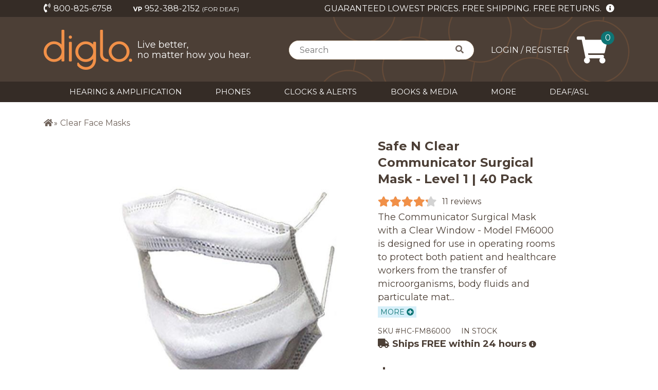

--- FILE ---
content_type: text/html; charset=utf-8
request_url: https://www.diglo.com/safe-n-clear-communicator-surgical-mask-level-1-40-pack;sku=HC-FM86000;s=517;p=HC-FM86000
body_size: 49177
content:
<!DOCTYPE html><html lang="en"><head>
  <meta charset="utf-8">
  <title>Safe N Clear Communicator Surgical Mask | 40pcs | Made in US</title>
  <base href="/">
  <meta name="viewport" content="width=device-width, initial-scale=1">
  <meta http-equiv="x-ua-compatible" content="IE=edge">
  <meta name="description" content="This patented, FDA-registered surgical mask meets ASTM Level 1 surgical mask standards &amp; has a fog-resistant clear window for improved communication.">
  <link rel="icon" href="./favicon.ico">
  <link rel="apple-touch-icon" sizes="180x180" href="./apple-touch-icon.png">
  <link rel="icon" type="image/png" sizes="32x32" href="./favicon-32x32.png">
  <link rel="icon" type="image/png" sizes="16x16" href="./favicon-16x16.png">
  <link rel="stylesheet" href="https://cdnjs.cloudflare.com/ajax/libs/normalize/8.0.0/normalize.min.css">
  <style>
    .h1,.h2,.h3,.h4,.h5,.h6,h1,h2,h3,h4,h5,h6 {font-weight: 500;line-height: 1.2;color: inherit;}

    /* fade image in after load */
    .lazyload,.lazyloading {opacity: 0;}.lazyloaded {opacity: 1;transition: opacity 300ms;}

    #hearing-test>iframe {
      min-width: 100%;
	  min-height: 2500px;
      margin: 0 auto;
      display: block;
    }
	
	@media (max-width:600px) {
      #hearing-test>iframe {
        min-width: 100%;
		min-height: 4500px;
		padding-top: 5px;
	    padding-bottom: 5px;
      }
    }
	
  </style>

  <!-- https://github.com/filamentgroup/loadCSS/blob/master/README.md#how-to-use -->
  <link rel="stylesheet" href="https://cdnjs.cloudflare.com/ajax/libs/font-awesome/5.15.1/css/fontawesome.min.css" media="print" onload="this.media='all'; this.onload=null;" crossorigin="anonymous">
  <link rel="stylesheet" href="https://cdnjs.cloudflare.com/ajax/libs/font-awesome/5.15.1/css/brands.min.css" media="print" onload="this.media='all'; this.onload=null;" crossorigin="anonymous">
  <link rel="stylesheet" href="https://cdnjs.cloudflare.com/ajax/libs/font-awesome/5.15.1/css/regular.min.css" media="print" onload="this.media='all'; this.onload=null;" crossorigin="anonymous">
  <link rel="stylesheet" href="https://cdnjs.cloudflare.com/ajax/libs/font-awesome/5.15.1/css/solid.min.css" media="print" onload="this.media='all'; this.onload=null;" crossorigin="anonymous">
  <style type="text/css">@font-face{font-family:'Didact Gothic';font-style:normal;font-weight:400;font-display:swap;src:url(https://fonts.gstatic.com/s/didactgothic/v19/ahcfv8qz1zt6hCC5G4F_P4ASlU-YoA.woff) format('woff');}@font-face{font-family:'Montserrat';font-style:normal;font-weight:400;font-display:swap;src:url(https://fonts.gstatic.com/s/montserrat/v25/JTUHjIg1_i6t8kCHKm4532VJOt5-QNFgpCtr6Hw9aXw.woff) format('woff');}@font-face{font-family:'Montserrat';font-style:normal;font-weight:700;font-display:swap;src:url(https://fonts.gstatic.com/s/montserrat/v25/JTUHjIg1_i6t8kCHKm4532VJOt5-QNFgpCuM73w9aXw.woff) format('woff');}@font-face{font-family:'Didact Gothic';font-style:normal;font-weight:400;font-display:swap;src:url(https://fonts.gstatic.com/s/didactgothic/v19/ahcfv8qz1zt6hCC5G4F_P4ASlUaYpmDmYyVwrA.woff2) format('woff2');unicode-range:U+0460-052F, U+1C80-1C88, U+20B4, U+2DE0-2DFF, U+A640-A69F, U+FE2E-FE2F;}@font-face{font-family:'Didact Gothic';font-style:normal;font-weight:400;font-display:swap;src:url(https://fonts.gstatic.com/s/didactgothic/v19/ahcfv8qz1zt6hCC5G4F_P4ASlU-YpmDmYyVwrA.woff2) format('woff2');unicode-range:U+0301, U+0400-045F, U+0490-0491, U+04B0-04B1, U+2116;}@font-face{font-family:'Didact Gothic';font-style:normal;font-weight:400;font-display:swap;src:url(https://fonts.gstatic.com/s/didactgothic/v19/ahcfv8qz1zt6hCC5G4F_P4ASlUeYpmDmYyVwrA.woff2) format('woff2');unicode-range:U+1F00-1FFF;}@font-face{font-family:'Didact Gothic';font-style:normal;font-weight:400;font-display:swap;src:url(https://fonts.gstatic.com/s/didactgothic/v19/ahcfv8qz1zt6hCC5G4F_P4ASlUiYpmDmYyVwrA.woff2) format('woff2');unicode-range:U+0370-03FF;}@font-face{font-family:'Didact Gothic';font-style:normal;font-weight:400;font-display:swap;src:url(https://fonts.gstatic.com/s/didactgothic/v19/ahcfv8qz1zt6hCC5G4F_P4ASlUWYpmDmYyVwrA.woff2) format('woff2');unicode-range:U+0100-024F, U+0259, U+1E00-1EFF, U+2020, U+20A0-20AB, U+20AD-20CF, U+2113, U+2C60-2C7F, U+A720-A7FF;}@font-face{font-family:'Didact Gothic';font-style:normal;font-weight:400;font-display:swap;src:url(https://fonts.gstatic.com/s/didactgothic/v19/ahcfv8qz1zt6hCC5G4F_P4ASlUuYpmDmYyU.woff2) format('woff2');unicode-range:U+0000-00FF, U+0131, U+0152-0153, U+02BB-02BC, U+02C6, U+02DA, U+02DC, U+2000-206F, U+2074, U+20AC, U+2122, U+2191, U+2193, U+2212, U+2215, U+FEFF, U+FFFD;}@font-face{font-family:'Montserrat';font-style:normal;font-weight:400;font-display:swap;src:url(https://fonts.gstatic.com/s/montserrat/v25/JTUSjIg1_i6t8kCHKm459WRhyyTh89ZNpQ.woff2) format('woff2');unicode-range:U+0460-052F, U+1C80-1C88, U+20B4, U+2DE0-2DFF, U+A640-A69F, U+FE2E-FE2F;}@font-face{font-family:'Montserrat';font-style:normal;font-weight:400;font-display:swap;src:url(https://fonts.gstatic.com/s/montserrat/v25/JTUSjIg1_i6t8kCHKm459W1hyyTh89ZNpQ.woff2) format('woff2');unicode-range:U+0301, U+0400-045F, U+0490-0491, U+04B0-04B1, U+2116;}@font-face{font-family:'Montserrat';font-style:normal;font-weight:400;font-display:swap;src:url(https://fonts.gstatic.com/s/montserrat/v25/JTUSjIg1_i6t8kCHKm459WZhyyTh89ZNpQ.woff2) format('woff2');unicode-range:U+0102-0103, U+0110-0111, U+0128-0129, U+0168-0169, U+01A0-01A1, U+01AF-01B0, U+1EA0-1EF9, U+20AB;}@font-face{font-family:'Montserrat';font-style:normal;font-weight:400;font-display:swap;src:url(https://fonts.gstatic.com/s/montserrat/v25/JTUSjIg1_i6t8kCHKm459WdhyyTh89ZNpQ.woff2) format('woff2');unicode-range:U+0100-024F, U+0259, U+1E00-1EFF, U+2020, U+20A0-20AB, U+20AD-20CF, U+2113, U+2C60-2C7F, U+A720-A7FF;}@font-face{font-family:'Montserrat';font-style:normal;font-weight:400;font-display:swap;src:url(https://fonts.gstatic.com/s/montserrat/v25/JTUSjIg1_i6t8kCHKm459WlhyyTh89Y.woff2) format('woff2');unicode-range:U+0000-00FF, U+0131, U+0152-0153, U+02BB-02BC, U+02C6, U+02DA, U+02DC, U+2000-206F, U+2074, U+20AC, U+2122, U+2191, U+2193, U+2212, U+2215, U+FEFF, U+FFFD;}@font-face{font-family:'Montserrat';font-style:normal;font-weight:700;font-display:swap;src:url(https://fonts.gstatic.com/s/montserrat/v25/JTUSjIg1_i6t8kCHKm459WRhyyTh89ZNpQ.woff2) format('woff2');unicode-range:U+0460-052F, U+1C80-1C88, U+20B4, U+2DE0-2DFF, U+A640-A69F, U+FE2E-FE2F;}@font-face{font-family:'Montserrat';font-style:normal;font-weight:700;font-display:swap;src:url(https://fonts.gstatic.com/s/montserrat/v25/JTUSjIg1_i6t8kCHKm459W1hyyTh89ZNpQ.woff2) format('woff2');unicode-range:U+0301, U+0400-045F, U+0490-0491, U+04B0-04B1, U+2116;}@font-face{font-family:'Montserrat';font-style:normal;font-weight:700;font-display:swap;src:url(https://fonts.gstatic.com/s/montserrat/v25/JTUSjIg1_i6t8kCHKm459WZhyyTh89ZNpQ.woff2) format('woff2');unicode-range:U+0102-0103, U+0110-0111, U+0128-0129, U+0168-0169, U+01A0-01A1, U+01AF-01B0, U+1EA0-1EF9, U+20AB;}@font-face{font-family:'Montserrat';font-style:normal;font-weight:700;font-display:swap;src:url(https://fonts.gstatic.com/s/montserrat/v25/JTUSjIg1_i6t8kCHKm459WdhyyTh89ZNpQ.woff2) format('woff2');unicode-range:U+0100-024F, U+0259, U+1E00-1EFF, U+2020, U+20A0-20AB, U+20AD-20CF, U+2113, U+2C60-2C7F, U+A720-A7FF;}@font-face{font-family:'Montserrat';font-style:normal;font-weight:700;font-display:swap;src:url(https://fonts.gstatic.com/s/montserrat/v25/JTUSjIg1_i6t8kCHKm459WlhyyTh89Y.woff2) format('woff2');unicode-range:U+0000-00FF, U+0131, U+0152-0153, U+02BB-02BC, U+02C6, U+02DA, U+02DC, U+2000-206F, U+2074, U+20AC, U+2122, U+2191, U+2193, U+2212, U+2215, U+FEFF, U+FFFD;}</style>
  <!-- optionally increase loading priority -->

  <!-- Google Tag Manager -->
  <script>(function (w, d, s, l, i) {
      w[l] = w[l] || []; w[l].push({
        'gtm.start':
          new Date().getTime(), event: 'gtm.js'
      }); var f = d.getElementsByTagName(s)[0],
        j = d.createElement(s), dl = l != 'dataLayer' ? '&l=' + l : ''; j.async = true; j.src =
          'https://www.googletagmanager.com/gtm.js?id=' + i + dl; f.parentNode.insertBefore(j, f);
    })(window, document, 'script', 'dataLayer', 'GTM-DFDQQ5Q');</script>
  <!-- End Google Tag Manager -->

  <script src="https://shoeboxonline.com/contents/iframeResizer.min.js"></script>

<link rel="stylesheet" href="styles.d18672c0ea5f25631928.css"><style ng-transition="serverApp">@charset "utf-8";*{margin:0;padding:0}*,:after,:before{box-sizing:border-box}:focus{outline:0;outline:none}html{font-size:62.5%;height:100%}body{min-height:100%;line-height:1.6;min-width:320px;position:relative;-ms-flex-direction:column;flex-direction:column;-ms-flex-pack:justify;justify-content:space-between;display:-ms-flexbox;display:flex}body,td,th{color:#4c3f36;font-family:Montserrat,sans-serif;font-size:1.6rem;line-height:1.6}h1,h2,h3,h4,h5,h6{font-family:Didact Gothic,sans-serif}td,th{vertical-align:baseline}img{height:auto;max-width:100%;vertical-align:top}li{list-style:none}a{color:#0e7575;cursor:pointer;text-decoration:underline;transition:all .3s ease 0s}a:hover{color:#0a5e70}h1,h2,h3,h4,h5,h6,label,p,ul{margin:0}#wrap_all{min-height:100%;position:relative}.wrap{margin:0 auto;max-width:1170px;width:100%}.boxlink{cursor:pointer}.f-left{float:left}.f-right{float:right}.clear{clear:both}.no-pd-bottom{padding-bottom:0!important}.no-pd-top{padding-top:0!important}.no-pd-left{padding-left:0!important}.no-pd-right{padding-right:0!important}.no-mg-bottom{margin-bottom:0!important}.no-mg-top{margin-top:0!important}.no-mg-left{margin-left:0!important}.no-mg-right{margin-right:0!important}.no-border{border:none!important}.no-border-left{border-left:none!important}.no-bg{background:none!important}.mg-bt5{margin-bottom:5px!important}.mg-bt10{margin-bottom:10px!important}.mg-bt15{margin-bottom:15px!important}.mg-bt20{margin-bottom:20px!important}.mg-bt25{margin-bottom:25px!important}.mg-bt30{margin-bottom:30px!important}.mg-bt35{margin-bottom:35px!important}.mg-bt40{margin-bottom:40px!important}.mg-bt50{margin-bottom:50px!important}.mg-bt55{margin-bottom:55px!important}.mg-bt60{margin-bottom:60px!important}.mg-bt65{margin-bottom:65px!important}.mg-bt70{margin-bottom:70px!important}.mg-center{margin:0 auto}.txt-left{text-align:left}.txt-right{text-align:right}.txt-center{text-align:center}.img-circle img{border-radius:100%}.alignleft{display:inline;float:left;margin-right:1.62em}.alignright{display:inline;float:right;margin-left:1.62em}.aligncenter{clear:both;display:block;margin-left:auto;margin-right:auto}img.aligncenter,img.alignleft,img.alignright{margin-bottom:1.62em;background:#fff}.dis_flex,.dis_flex_end{display:-ms-flexbox;display:flex}.dis_flex_end{-ms-flex-pack:end;justify-content:flex-end}.dis_flex_between{display:-ms-flexbox;display:flex;-ms-flex-pack:justify;justify-content:space-between}.dis_flex_center{-ms-flex-align:center;align-items:center;-ms-flex-pack:center;justify-content:center}.dis_flex_center,.dis_flex_wrap{display:-ms-flexbox;display:flex;-ms-flex-wrap:wrap;flex-wrap:wrap}.content_center{-ms-flex-pack:center;justify-content:center}.align_top{-ms-flex-align:start;align-items:flex-start}.font-weight{font-weight:700}.noline{text-decoration:none!important}.breadcrumb{background:#fff}.breadcrumb_list li,.breadcrumb_list li a{color:#70635b;padding:0;text-decoration:none;transition:all .3s ease 0s}.breadcrumb_list li{border-left:1px solid #70635b;padding:0 13px}.breadcrumb_list li:first-child{border:none;padding-left:0}.breadcrumb_list .breadcrumb_active,.breadcrumb_list .breadcrumb_active a,.breadcrumb_list li a:hover{color:#a25926;font-weight:700}.banner{max-height:500px;overflow:hidden;position:relative}.banner:after,.banner_wrap{bottom:0;left:0;position:absolute;right:0;top:0}.banner:after{background:url(bg-banner.png) 0 100%/contain no-repeat;content:""}.banner_info_img img{width:100%}.banner_wrap{-ms-flex-pack:end;justify-content:flex-end}.banner_info,.banner_wrap{-ms-flex-align:center;align-items:center;display:-ms-flexbox;display:flex}.banner_info{border-radius:100%;color:#fff;-ms-flex-direction:column;flex-direction:column;height:100%;-ms-flex-pack:center;justify-content:center;max-height:379px;max-width:379px;position:relative;text-align:center;width:100%}.banner_info:before{background:#f19048;bottom:0;left:0;mix-blend-mode:multiply;right:0;top:0}.banner_info:after,.banner_info:before{border-radius:100%;content:"";overflow:hidden;position:absolute}.banner_info:after{background:#4c3f36;opacity:.2}.banner_info_ico,.banner_info_lbl,.banner_info_ttl{position:relative;z-index:1}.banner_info_ico{-webkit-animation:arrow-anim 1.5s infinite;animation:arrow-anim 1.5s infinite}.cmn_ttl{font-family:Montserrat,sans-serif}.checkout_check,.checkout_redio{display:block;position:relative;padding-left:24px;margin-bottom:14px;cursor:pointer;font-size:1.6rem;-webkit-user-select:none;-moz-user-select:none;-ms-user-select:none;user-select:none}.checkout_redio{margin-bottom:0}.checkout_check input,.checkout_redio input{cursor:pointer;height:0;opacity:0;position:absolute;width:0}.checkmark{border-radius:2px;border:1px solid #f19048}.checkmark,.radiomark{height:15px;left:1px;position:absolute;top:50%;-ms-transform:translateY(-50%);transform:translateY(-50%);width:15px}.radiomark{border-radius:100%;border:1px solid #4c3f36}.checkmark:after{border:solid #f19048;border-width:0 1.5px 1.5px 0;content:"";display:none;height:10px;left:5px;position:absolute;top:0;-ms-transform:rotate(45deg);transform:rotate(45deg);width:5px}.checkout_check input:checked~.checkmark:after{display:block}.checkout_redio input:checked~.radiomark{display:block;background:#f19048;border-color:#f19048}.slick-slider .slick-list{padding:0!important}.slick-arrow{background:none;border:none;font-size:0;height:64px;outline:none!important;position:absolute;top:39.5%;-ms-transform:translateY(-50%);transform:translateY(-50%);width:20px;z-index:999;cursor:pointer}.slick-arrow.slick-disabled{display:none!important}.slick-prev,.slick-prev:focus,.slick-prev:hover{background:url(arrow-left.png)}.slick-next,.slick-next:focus,.slick-next:hover{background:url(arrow-right.png)}.slick-next:before,.slick-prev:before{content:none}.product_thumb_variations .slick-arrow{-ms-transform:scale(.75,.5) translateY(-50%);transform:scale(.75,.5) translateY(-50%);top:3px;left:-15px}.product_thumb_variations .slick-arrow.slick-next{left:auto;right:-15px}.prod_breadcrumb li:after{content:"»";font-size:1.4rem;margin-left:2px}.prod_breadcrumb li:last-child:after{content:""}.prod_breadcrumb li{margin-right:5px;line-height:1.4}.prod_breadcrumb li a{color:#70635b;text-decoration:none}.prod_breadcrumb li a:hover{text-decoration:underline}.checkout_submit{transition:all .3s ease 0s}.checkout_submit button,.checkout_submit input{background:#0e7575;border-radius:30px;border:none;color:#fff;cursor:pointer;font-size:2rem;height:60px;max-width:380px;outline:none;padding:5px 10px;transition:all .3s ease 0s;width:100%}.checkout_btn:hover{background:#0e7575;border-color:#0e7575;text-decoration:none;color:#fff}.checkout_submit input:hover{background:none;box-shadow:0 0 0 1px #ccc;color:#4c3f36}.product_detail_info_btn .checkout_submit button:hover{box-shadow:none}.checkout_disable{background:grey!important}.checkout_submit .fas{margin-right:5px}.backtotop a{text-decoration:none}.ng-select.custom .ng-dropdown-panel .ng-dropdown-panel-items .ng-option{padding:1px 5px}.ng-select.custom .ng-dropdown-panel .ng-dropdown-panel-items .ng-option.ng-option-selected,.ng-select.custom .ng-dropdown-panel .ng-dropdown-panel-items .ng-option.ng-option-selected.ng-option-marked,.ng-select.custom .ng-dropdown-panel .ng-dropdown-panel-items .ng-option:hover{background:#b0aeae}.wrap-new-icon{position:absolute;top:0;left:0;width:65px;height:65px;overflow:hidden}.new-icon{display:block;z-index:100;font-weight:700;font-size:18px;padding:0;-ms-transform:rotate(-45deg);transform:rotate(-45deg);top:8px;left:-30px;width:105px;height:28px;text-align:center}.btn-main,.new-icon{background:#0e7575;color:#fff}.btn-main{border-radius:30px;border:none;cursor:pointer;font-size:2rem;height:60px;max-width:380px;outline:none;padding:5px 10px;transition:all .3s ease 0s;width:100%}.btn-main[disabled]{opacity:.5}.btn-small{height:inherit;max-width:150px;font-size:1.6rem;line-height:2.2rem}.btn-md{height:inherit;max-width:250px;font-size:1.7rem}.hidden{display:none!important}.show_more{color:#0e7575;display:block;width:75px;cursor:pointer;font-size:1.4rem}.alert-error{color:red;background-color:transparent}.alert-success{padding:3px 10px;color:#155724}.modal-dialog .modal-header .modal-title{font-weight:700}.modal-dialog .modal-footer .btn-primary{background:#0e7575;color:#fff;padding:1rem 3rem;font-weight:700;border-radius:10rem}.mat-progress-bar{position:fixed!important;top:0;z-index:2}.shop_cat .carousel .slick-next{right:-5px}.loading-content{background:url(xloading.gif) no-repeat 50%;height:200px;width:100%}.diglo-modal .modal-size-lg .nsm-content{min-width:500px;padding:0 20px}.diglo-modal .nsm-content{min-width:350px;margin-left:auto;margin-right:auto;-ms-flex-align:center;align-items:center;padding:1rem 2rem}.diglo-modal .nsm-body{width:100%}.diglo-modal .nsm-body .checkout_select,.diglo-modal .nsm-body .form-input{max-width:100%}.modal-title{font-size:2.2rem;font-weight:700;text-align:center}.form-gr{margin-bottom:20px}.form-input{box-sizing:border-box;height:42px;max-width:445px;outline:0;padding:5px 16px;width:100%}.form-input,.form-textarea{border-radius:3px;border:1px solid #ccc}.form-textarea{padding:1rem}.embed-container{position:relative;padding-bottom:56.25%;height:0;overflow:hidden;max-width:100%}.embed-container embed,.embed-container iframe,.embed-container object{position:absolute;top:0;left:0;width:100%;height:100%}.mat-accordion,.mat-expansion-panel-content,.mat-expansion-panel-header{font-family:Montserrat,sans-serif!important}.ellipsis{text-overflow:ellipsis;white-space:nowrap;overflow:hidden}.password-indicator-item{position:relative;padding-left:30px;color:#70635b}.password-indicator-item:before{content:"";position:absolute;top:50%;left:0;margin-top:-12px;width:24px;height:24px;background:url(icon-checked.svg);background-size:24px 24px}.password-indicator-item.is-valid:before{background:url(icon-checked-green.svg);background-size:24px 24px}.password-container{position:relative}.password-container .form-input{padding-right:50px}.password-show-text{position:absolute;right:10px;top:50%;margin-top:-10px;font-size:12px;text-decoration:underline;cursor:pointer}.mat-expansion-panel-header{background:#d6eff9}.mat-expansion-panel-header.mat-expanded:focus,.mat-expansion-panel-header.mat-expanded:hover{background:#d6eff9!important}.mat-expansion-panel-content{background:rgba(214,239,249,.2)}.mat-expansion-panel-body{padding:0!important}.accordion-content{padding:0 24px 16px}.mat-expansion-panel:not([class*=mat-elevation-z]){box-shadow:none!important;border:1px solid #d6eff9}.order-phone{margin-top:5px}.btn-icon{position:relative;padding-left:27px;cursor:pointer}.btn-icon:before{content:"";position:absolute;top:50%;left:0;width:24px;height:24px;margin-top:-12px;background-size:24px}.btn-edit:before{background-image:url(icon-edit.svg)}.btn-delete:before{background-image:url(icon-delete.svg)}.btn-set-primary:before{background-image:url(icon-star.svg)}.pac-container{z-index:999999}.pointer{cursor:pointer}.err-label{color:#e25454;height:25px}.hidden-err{visibility:hidden}.my_account_form{background:#fff}.my_account_form .nsm-content{background:rgba(214,239,249,.2);border:1px solid #d6eff9}.form-gr-inline{display:-ms-flexbox;display:flex}.form-gr-inline .form-gr+.form-gr{margin-left:20px}.card-item-img{border-radius:3px}.required_icon{color:#f19048;font-size:1.4rem;margin-left:5px}.form-btn{width:170px;height:40px}.form-label{text-align:right}.is-valid{color:#f19048}.password-indicator{margin-top:20px}.guide-modal{position:relative;width:auto;pointer-events:none}@media screen and (min-width:576px){.guide-modal .nsm-dialog{max-width:500px;margin:1.75rem auto}}@media screen and (min-width:992px){.guide-modal .nsm-dialog{max-width:900px;overflow-y:hidden}}.guide-modal .nsm-content{background-color:#4c3f36}.guide-modal .nsm-dialog-btn-close{display:none}.red{color:red}@media screen and (max-width:767.9px){.wrap{padding:0 15px}.cmn_ttl{font-size:2.8rem;font-weight:700}.breadcrumb_sub{padding:20px 0}.breadcrumb_list{overflow-y:auto;-ms-flex-wrap:nowrap;flex-wrap:nowrap;font-size:14px}.breadcrumb_list li{line-height:1.2;white-space:nowrap}.prod_breadcrumb{font-size:14px}.banner_info_ico,.banner_info_lbl{display:none}.featured_product .slick-arrow,.popular_cat_sub .slick-arrow{display:none!important}.product_thumb_variations .slick-arrow{display:block!important}.product_thumb_variations .slick-arrow.slick-disabled{display:none!important}.banner{overflow:hidden}.banner:after{background-size:50%}.banner_wrap{bottom:-12.5px;left:auto;height:300px;width:300px;padding:0;right:-130px;top:-12.5px}.banner_info{padding:80px 140px 80px 25px}.banner_info:after{top:-20px;right:-20px;bottom:-20px;left:-20px}.banner_info_img{height:275px;position:relative}.banner_info_img img{height:275px;left:50%;max-width:none;min-width:100%;position:absolute;top:50%;-ms-transform:translateX(-50%) translateY(-50%);transform:translateX(-50%) translateY(-50%);width:auto}.banner_info_ttl{font-size:2.1rem;line-height:1.25}.slick-prev{left:-10px}.slick-next{right:-10px}.prod_breadcrumb li a{font-size:1.4rem}.prod_breadcrumb li:after{font-size:1.3rem}.signaler_card .card-body .subclass-carousel .slick-next{right:-30px}.diglo-modal.modal-size-lg .nsm-content{min-width:350px}.mat-expansion-panel-content .mat-expansion-panel-body{padding:0 10px 16px}}@media screen and (min-width:768px){.wrap{padding:0 30px}.cmn_ttl{font-size:3.2rem;font-weight:700}.breadcrumb_sub{padding:43px 0 20px}.breadcrumb_list li{line-height:1}.banner_info_img{min-height:500px}.banner_info_img img{max-width:none;min-height:100%;min-width:100%;width:auto}.slick-prev{left:-20px}.slick-next{right:-20px}.signaler_card .card-body .subclass-carousel .slick-next{right:-40px}}@media screen and (min-width:768px) and (max-width:1024.9px){.banner_info{margin:20px;padding:45px 46px 20px}.banner_info:after{top:-20px;right:-20px;bottom:-20px;left:-20px}.banner_info_ttl{font-size:3.6rem;line-height:1.23;padding-bottom:22px}.banner_info_lbl{font-size:1.8rem;line-height:1.35;padding-bottom:5px}.banner_info_ico{font-size:2.4rem;line-height:1.35}}@media screen and (min-width:1025px){.banner_info{margin:32px;padding:73px 46px 20px}.banner_info:after{top:-32px;right:-32px;bottom:-32px;left:-32px}.banner_info_ttl{font-size:3.6rem;line-height:1.23;padding-bottom:22px}.banner_info_lbl{font-size:1.8rem;line-height:1.35;padding-bottom:5px}.banner_info_ico{font-size:2.4rem;line-height:1.35}}.mat-badge-content{font-family:Roboto,Helvetica Neue,sans-serif}.mat-h1,.mat-headline,.mat-typography h1{font:400 24px/32px Roboto,Helvetica Neue,sans-serif}.mat-h2,.mat-title,.mat-typography h2{font:500 20px/32px Roboto,Helvetica Neue,sans-serif}.mat-h3,.mat-subheading-2,.mat-typography h3{font:400 16px/28px Roboto,Helvetica Neue,sans-serif}.mat-h4,.mat-subheading-1,.mat-typography h4{font:400 15px/24px Roboto,Helvetica Neue,sans-serif}.mat-h5,.mat-typography h5{font:400 calc(14px * .83)/20px Roboto,Helvetica Neue,sans-serif}.mat-h6,.mat-typography h6{font:400 calc(14px * .67)/20px Roboto,Helvetica Neue,sans-serif}.mat-body-2,.mat-body-strong{font:500 14px/24px Roboto,Helvetica Neue,sans-serif}.mat-body,.mat-body-1,.mat-typography{font:400 14px/20px Roboto,Helvetica Neue,sans-serif}.mat-caption,.mat-small{font:400 12px/20px Roboto,Helvetica Neue,sans-serif}.mat-display-4,.mat-typography .mat-display-4{font:300 112px/112px Roboto,Helvetica Neue,sans-serif}.mat-display-3,.mat-typography .mat-display-3{font:400 56px/56px Roboto,Helvetica Neue,sans-serif}.mat-display-2,.mat-typography .mat-display-2{font:400 45px/48px Roboto,Helvetica Neue,sans-serif}.mat-display-1,.mat-typography .mat-display-1{font:400 34px/40px Roboto,Helvetica Neue,sans-serif}.mat-bottom-sheet-container{font:400 14px/20px Roboto,Helvetica Neue,sans-serif}.mat-button,.mat-button-toggle,.mat-card,.mat-fab,.mat-flat-button,.mat-icon-button,.mat-mini-fab,.mat-raised-button,.mat-stroked-button{font-family:Roboto,Helvetica Neue,sans-serif}.mat-card-title{font-size:24px}.mat-card-content,.mat-card-subtitle{font-size:14px}.mat-checkbox,.mat-table{font-family:Roboto,Helvetica Neue,sans-serif}.mat-cell,.mat-footer-cell{font-size:14px}.mat-calendar{font-family:Roboto,Helvetica Neue,sans-serif}.mat-calendar-table-header th{font-weight:400}.mat-dialog-title{font:500 20px/32px Roboto,Helvetica Neue,sans-serif}.mat-expansion-panel-header{font-family:Roboto,Helvetica Neue,sans-serif}.mat-expansion-panel-content{font:400 14px/20px Roboto,Helvetica Neue,sans-serif}.mat-form-field{font-family:Roboto,Helvetica Neue,sans-serif}.mat-grid-tile-footer,.mat-grid-tile-header{font-size:14px}.mat-menu-item{font-size:14px;font-weight:400}.mat-menu-item,.mat-paginator,.mat-paginator-page-size .mat-select-trigger,.mat-radio-button,.mat-select,.mat-slide-toggle-content,.mat-slider-thumb-label-text,.mat-stepper-horizontal,.mat-stepper-vertical{font-family:Roboto,Helvetica Neue,sans-serif}.mat-step-label{font-size:14px;font-weight:400}.mat-tab-group,.mat-tab-label,.mat-tab-link{font-family:Roboto,Helvetica Neue,sans-serif}.mat-toolbar,.mat-toolbar h1,.mat-toolbar h2,.mat-toolbar h3,.mat-toolbar h4,.mat-toolbar h5,.mat-toolbar h6{font:500 20px/32px Roboto,Helvetica Neue,sans-serif}.mat-list-item,.mat-list-option,.mat-tooltip{font-family:Roboto,Helvetica Neue,sans-serif}.mat-list-base .mat-list-item .mat-line:nth-child(n+2),.mat-list-base .mat-list-option .mat-line:nth-child(n+2){font-size:14px}.mat-list-base .mat-subheader,.mat-list-base[dense] .mat-subheader,.mat-option{font-family:Roboto,Helvetica Neue,sans-serif}.mat-optgroup-label{font:500 14px/24px Roboto,Helvetica Neue,sans-serif}.mat-simple-snackbar{font-size:14px}.mat-simple-snackbar,.mat-tree{font-family:Roboto,Helvetica Neue,sans-serif}.mat-nested-tree-node,.mat-tree-node{font-weight:400;font-size:14px}.mat-ripple{overflow:hidden;position:relative}.mat-ripple:not(:empty){transform:translateZ(0)}.mat-ripple.mat-ripple-unbounded{overflow:visible}.mat-ripple-element{position:absolute;border-radius:50%;pointer-events:none;transition:opacity,transform 0ms cubic-bezier(0,0,.2,1);-ms-transform:scale(0);transform:scale(0)}.cdk-high-contrast-active .mat-ripple-element{display:none}.cdk-visually-hidden{border:0;clip:rect(0 0 0 0);height:1px;margin:-1px;overflow:hidden;padding:0;position:absolute;width:1px;outline:0;-webkit-appearance:none;-moz-appearance:none}.cdk-global-overlay-wrapper,.cdk-overlay-container{pointer-events:none;top:0;left:0;height:100%;width:100%}.cdk-overlay-container{position:fixed;z-index:1000}.cdk-overlay-container:empty{display:none}.cdk-global-overlay-wrapper,.cdk-overlay-pane{display:-ms-flexbox;display:flex;position:absolute;z-index:1000}.cdk-overlay-pane{pointer-events:auto;box-sizing:border-box;max-width:100%;max-height:100%}.cdk-overlay-backdrop{position:absolute;top:0;bottom:0;left:0;right:0;z-index:1000;pointer-events:auto;-webkit-tap-highlight-color:transparent;transition:opacity .4s cubic-bezier(.25,.8,.25,1);opacity:0}.cdk-overlay-backdrop.cdk-overlay-backdrop-showing{opacity:1}@media screen and (-ms-high-contrast:active){.cdk-overlay-backdrop.cdk-overlay-backdrop-showing{opacity:.6}}.cdk-overlay-dark-backdrop{background:rgba(0,0,0,.32)}.cdk-overlay-transparent-backdrop,.cdk-overlay-transparent-backdrop.cdk-overlay-backdrop-showing{opacity:0}.cdk-overlay-connected-position-bounding-box{position:absolute;z-index:1000;display:-ms-flexbox;display:flex;-ms-flex-direction:column;flex-direction:column;min-width:1px;min-height:1px}.cdk-global-scrollblock{position:fixed;width:100%;overflow-y:scroll}@-webkit-keyframes cdk-text-field-autofill-start{/*!*/}@keyframes cdk-text-field-autofill-start{/*!*/}@-webkit-keyframes cdk-text-field-autofill-end{/*!*/}@keyframes cdk-text-field-autofill-end{/*!*/}.cdk-text-field-autofill-monitored:-webkit-autofill{-webkit-animation:cdk-text-field-autofill-start 0s 1ms;animation:cdk-text-field-autofill-start 0s 1ms}.cdk-text-field-autofill-monitored:not(:-webkit-autofill){-webkit-animation:cdk-text-field-autofill-end 0s 1ms;animation:cdk-text-field-autofill-end 0s 1ms}textarea.cdk-textarea-autosize{resize:none}textarea.cdk-textarea-autosize-measuring{height:auto!important;overflow:hidden!important;padding:2px 0!important;box-sizing:content-box!important}.mat-ripple-element{background-color:rgba(0,0,0,.1)}.mat-option{color:rgba(0,0,0,.87)}.mat-option.mat-active,.mat-option.mat-selected:not(.mat-option-multiple):not(.mat-option-disabled),.mat-option:focus:not(.mat-option-disabled),.mat-option:hover:not(.mat-option-disabled){background:rgba(0,0,0,.04)}.mat-option.mat-active{color:rgba(0,0,0,.87)}.mat-option.mat-option-disabled{color:rgba(0,0,0,.38)}.mat-primary .mat-option.mat-selected:not(.mat-option-disabled){color:#3f51b5}.mat-accent .mat-option.mat-selected:not(.mat-option-disabled){color:#ff4081}.mat-warn .mat-option.mat-selected:not(.mat-option-disabled){color:#f44336}.mat-optgroup-label{color:rgba(0,0,0,.54)}.mat-optgroup-disabled .mat-optgroup-label{color:rgba(0,0,0,.38)}.mat-pseudo-checkbox{color:rgba(0,0,0,.54)}.mat-pseudo-checkbox:after{color:#fafafa}.mat-pseudo-checkbox-disabled{color:#b0b0b0}.mat-primary .mat-pseudo-checkbox-checked,.mat-primary .mat-pseudo-checkbox-indeterminate{background:#3f51b5}.mat-accent .mat-pseudo-checkbox-checked,.mat-accent .mat-pseudo-checkbox-indeterminate,.mat-pseudo-checkbox-checked,.mat-pseudo-checkbox-indeterminate{background:#ff4081}.mat-warn .mat-pseudo-checkbox-checked,.mat-warn .mat-pseudo-checkbox-indeterminate{background:#f44336}.mat-pseudo-checkbox-checked.mat-pseudo-checkbox-disabled,.mat-pseudo-checkbox-indeterminate.mat-pseudo-checkbox-disabled{background:#b0b0b0}.mat-elevation-z0{box-shadow:0 0 0 0 rgba(0,0,0,.2),0 0 0 0 rgba(0,0,0,.14),0 0 0 0 rgba(0,0,0,.12)}.mat-elevation-z1{box-shadow:0 2px 1px -1px rgba(0,0,0,.2),0 1px 1px 0 rgba(0,0,0,.14),0 1px 3px 0 rgba(0,0,0,.12)}.mat-elevation-z2{box-shadow:0 3px 1px -2px rgba(0,0,0,.2),0 2px 2px 0 rgba(0,0,0,.14),0 1px 5px 0 rgba(0,0,0,.12)}.mat-elevation-z3{box-shadow:0 3px 3px -2px rgba(0,0,0,.2),0 3px 4px 0 rgba(0,0,0,.14),0 1px 8px 0 rgba(0,0,0,.12)}.mat-elevation-z4{box-shadow:0 2px 4px -1px rgba(0,0,0,.2),0 4px 5px 0 rgba(0,0,0,.14),0 1px 10px 0 rgba(0,0,0,.12)}.mat-elevation-z5{box-shadow:0 3px 5px -1px rgba(0,0,0,.2),0 5px 8px 0 rgba(0,0,0,.14),0 1px 14px 0 rgba(0,0,0,.12)}.mat-elevation-z6{box-shadow:0 3px 5px -1px rgba(0,0,0,.2),0 6px 10px 0 rgba(0,0,0,.14),0 1px 18px 0 rgba(0,0,0,.12)}.mat-elevation-z7{box-shadow:0 4px 5px -2px rgba(0,0,0,.2),0 7px 10px 1px rgba(0,0,0,.14),0 2px 16px 1px rgba(0,0,0,.12)}.mat-elevation-z8{box-shadow:0 5px 5px -3px rgba(0,0,0,.2),0 8px 10px 1px rgba(0,0,0,.14),0 3px 14px 2px rgba(0,0,0,.12)}.mat-elevation-z9{box-shadow:0 5px 6px -3px rgba(0,0,0,.2),0 9px 12px 1px rgba(0,0,0,.14),0 3px 16px 2px rgba(0,0,0,.12)}.mat-elevation-z10{box-shadow:0 6px 6px -3px rgba(0,0,0,.2),0 10px 14px 1px rgba(0,0,0,.14),0 4px 18px 3px rgba(0,0,0,.12)}.mat-elevation-z11{box-shadow:0 6px 7px -4px rgba(0,0,0,.2),0 11px 15px 1px rgba(0,0,0,.14),0 4px 20px 3px rgba(0,0,0,.12)}.mat-elevation-z12{box-shadow:0 7px 8px -4px rgba(0,0,0,.2),0 12px 17px 2px rgba(0,0,0,.14),0 5px 22px 4px rgba(0,0,0,.12)}.mat-elevation-z13{box-shadow:0 7px 8px -4px rgba(0,0,0,.2),0 13px 19px 2px rgba(0,0,0,.14),0 5px 24px 4px rgba(0,0,0,.12)}.mat-elevation-z14{box-shadow:0 7px 9px -4px rgba(0,0,0,.2),0 14px 21px 2px rgba(0,0,0,.14),0 5px 26px 4px rgba(0,0,0,.12)}.mat-elevation-z15{box-shadow:0 8px 9px -5px rgba(0,0,0,.2),0 15px 22px 2px rgba(0,0,0,.14),0 6px 28px 5px rgba(0,0,0,.12)}.mat-elevation-z16{box-shadow:0 8px 10px -5px rgba(0,0,0,.2),0 16px 24px 2px rgba(0,0,0,.14),0 6px 30px 5px rgba(0,0,0,.12)}.mat-elevation-z17{box-shadow:0 8px 11px -5px rgba(0,0,0,.2),0 17px 26px 2px rgba(0,0,0,.14),0 6px 32px 5px rgba(0,0,0,.12)}.mat-elevation-z18{box-shadow:0 9px 11px -5px rgba(0,0,0,.2),0 18px 28px 2px rgba(0,0,0,.14),0 7px 34px 6px rgba(0,0,0,.12)}.mat-elevation-z19{box-shadow:0 9px 12px -6px rgba(0,0,0,.2),0 19px 29px 2px rgba(0,0,0,.14),0 7px 36px 6px rgba(0,0,0,.12)}.mat-elevation-z20{box-shadow:0 10px 13px -6px rgba(0,0,0,.2),0 20px 31px 3px rgba(0,0,0,.14),0 8px 38px 7px rgba(0,0,0,.12)}.mat-elevation-z21{box-shadow:0 10px 13px -6px rgba(0,0,0,.2),0 21px 33px 3px rgba(0,0,0,.14),0 8px 40px 7px rgba(0,0,0,.12)}.mat-elevation-z22{box-shadow:0 10px 14px -6px rgba(0,0,0,.2),0 22px 35px 3px rgba(0,0,0,.14),0 8px 42px 7px rgba(0,0,0,.12)}.mat-elevation-z23{box-shadow:0 11px 14px -7px rgba(0,0,0,.2),0 23px 36px 3px rgba(0,0,0,.14),0 9px 44px 8px rgba(0,0,0,.12)}.mat-elevation-z24{box-shadow:0 11px 15px -7px rgba(0,0,0,.2),0 24px 38px 3px rgba(0,0,0,.14),0 9px 46px 8px rgba(0,0,0,.12)}.mat-app-background{background-color:#fafafa;color:rgba(0,0,0,.87)}.mat-theme-loaded-marker{display:none}.mat-autocomplete-panel{background:#fff;color:rgba(0,0,0,.87)}.mat-autocomplete-panel:not([class*=mat-elevation-z]){box-shadow:0 2px 4px -1px rgba(0,0,0,.2),0 4px 5px 0 rgba(0,0,0,.14),0 1px 10px 0 rgba(0,0,0,.12)}.mat-autocomplete-panel .mat-option.mat-selected:not(.mat-active):not(:hover){background:#fff}.mat-autocomplete-panel .mat-option.mat-selected:not(.mat-active):not(:hover):not(.mat-option-disabled){color:rgba(0,0,0,.87)}.mat-badge-content{color:#fff;background:#3f51b5}.cdk-high-contrast-active .mat-badge-content{outline:1px solid;border-radius:0}.mat-badge-accent .mat-badge-content{background:#ff4081;color:#fff}.mat-badge-warn .mat-badge-content{color:#fff;background:#f44336}.mat-badge{position:relative}.mat-badge-hidden .mat-badge-content{display:none}.mat-badge-disabled .mat-badge-content{background:#b9b9b9;color:rgba(0,0,0,.38)}.mat-badge-content{position:absolute;text-align:center;display:inline-block;border-radius:50%;transition:transform .2s ease-in-out;-ms-transform:scale(.6);transform:scale(.6);overflow:hidden;white-space:nowrap;text-overflow:ellipsis;pointer-events:none}.mat-badge-content._mat-animation-noopable,.ng-animate-disabled .mat-badge-content{transition:none}.mat-badge-content.mat-badge-active{-ms-transform:none;transform:none}.mat-badge-small .mat-badge-content{width:16px;height:16px;line-height:16px}.mat-badge-small.mat-badge-above .mat-badge-content{top:-8px}.mat-badge-small.mat-badge-below .mat-badge-content{bottom:-8px}.mat-badge-small.mat-badge-before .mat-badge-content{left:-16px}[dir=rtl] .mat-badge-small.mat-badge-before .mat-badge-content{left:auto;right:-16px}.mat-badge-small.mat-badge-after .mat-badge-content{right:-16px}[dir=rtl] .mat-badge-small.mat-badge-after .mat-badge-content{right:auto;left:-16px}.mat-badge-small.mat-badge-overlap.mat-badge-before .mat-badge-content{left:-8px}[dir=rtl] .mat-badge-small.mat-badge-overlap.mat-badge-before .mat-badge-content{left:auto;right:-8px}.mat-badge-small.mat-badge-overlap.mat-badge-after .mat-badge-content{right:-8px}[dir=rtl] .mat-badge-small.mat-badge-overlap.mat-badge-after .mat-badge-content{right:auto;left:-8px}.mat-badge-medium .mat-badge-content{width:22px;height:22px;line-height:22px}.mat-badge-medium.mat-badge-above .mat-badge-content{top:-11px}.mat-badge-medium.mat-badge-below .mat-badge-content{bottom:-11px}.mat-badge-medium.mat-badge-before .mat-badge-content{left:-22px}[dir=rtl] .mat-badge-medium.mat-badge-before .mat-badge-content{left:auto;right:-22px}.mat-badge-medium.mat-badge-after .mat-badge-content{right:-22px}[dir=rtl] .mat-badge-medium.mat-badge-after .mat-badge-content{right:auto;left:-22px}.mat-badge-medium.mat-badge-overlap.mat-badge-before .mat-badge-content{left:-11px}[dir=rtl] .mat-badge-medium.mat-badge-overlap.mat-badge-before .mat-badge-content{left:auto;right:-11px}.mat-badge-medium.mat-badge-overlap.mat-badge-after .mat-badge-content{right:-11px}[dir=rtl] .mat-badge-medium.mat-badge-overlap.mat-badge-after .mat-badge-content{right:auto;left:-11px}.mat-badge-large .mat-badge-content{width:28px;height:28px;line-height:28px}.mat-badge-large.mat-badge-above .mat-badge-content{top:-14px}.mat-badge-large.mat-badge-below .mat-badge-content{bottom:-14px}.mat-badge-large.mat-badge-before .mat-badge-content{left:-28px}[dir=rtl] .mat-badge-large.mat-badge-before .mat-badge-content{left:auto;right:-28px}.mat-badge-large.mat-badge-after .mat-badge-content{right:-28px}[dir=rtl] .mat-badge-large.mat-badge-after .mat-badge-content{right:auto;left:-28px}.mat-badge-large.mat-badge-overlap.mat-badge-before .mat-badge-content{left:-14px}[dir=rtl] .mat-badge-large.mat-badge-overlap.mat-badge-before .mat-badge-content{left:auto;right:-14px}.mat-badge-large.mat-badge-overlap.mat-badge-after .mat-badge-content{right:-14px}[dir=rtl] .mat-badge-large.mat-badge-overlap.mat-badge-after .mat-badge-content{right:auto;left:-14px}.mat-bottom-sheet-container{box-shadow:0 8px 10px -5px rgba(0,0,0,.2),0 16px 24px 2px rgba(0,0,0,.14),0 6px 30px 5px rgba(0,0,0,.12);background:#fff;color:rgba(0,0,0,.87)}.mat-button,.mat-icon-button,.mat-stroked-button{color:inherit;background:transparent}.mat-button.mat-primary,.mat-icon-button.mat-primary,.mat-stroked-button.mat-primary{color:#3f51b5}.mat-button.mat-accent,.mat-icon-button.mat-accent,.mat-stroked-button.mat-accent{color:#ff4081}.mat-button.mat-warn,.mat-icon-button.mat-warn,.mat-stroked-button.mat-warn{color:#f44336}.mat-button.mat-accent[disabled],.mat-button.mat-primary[disabled],.mat-button.mat-warn[disabled],.mat-button[disabled][disabled],.mat-icon-button.mat-accent[disabled],.mat-icon-button.mat-primary[disabled],.mat-icon-button.mat-warn[disabled],.mat-icon-button[disabled][disabled],.mat-stroked-button.mat-accent[disabled],.mat-stroked-button.mat-primary[disabled],.mat-stroked-button.mat-warn[disabled],.mat-stroked-button[disabled][disabled]{color:rgba(0,0,0,.26)}.mat-button.mat-primary .mat-button-focus-overlay,.mat-icon-button.mat-primary .mat-button-focus-overlay,.mat-stroked-button.mat-primary .mat-button-focus-overlay{background-color:#3f51b5}.mat-button.mat-accent .mat-button-focus-overlay,.mat-icon-button.mat-accent .mat-button-focus-overlay,.mat-stroked-button.mat-accent .mat-button-focus-overlay{background-color:#ff4081}.mat-button.mat-warn .mat-button-focus-overlay,.mat-icon-button.mat-warn .mat-button-focus-overlay,.mat-stroked-button.mat-warn .mat-button-focus-overlay{background-color:#f44336}.mat-button[disabled] .mat-button-focus-overlay,.mat-icon-button[disabled] .mat-button-focus-overlay,.mat-stroked-button[disabled] .mat-button-focus-overlay{background-color:transparent}.mat-button .mat-ripple-element,.mat-icon-button .mat-ripple-element,.mat-stroked-button .mat-ripple-element{opacity:.1;background-color:currentColor}.mat-button-focus-overlay{background:#000}.mat-stroked-button:not([disabled]){border-color:rgba(0,0,0,.12)}.mat-fab,.mat-flat-button,.mat-mini-fab,.mat-raised-button{color:rgba(0,0,0,.87);background-color:#fff}.mat-fab.mat-accent,.mat-fab.mat-primary,.mat-fab.mat-warn,.mat-flat-button.mat-accent,.mat-flat-button.mat-primary,.mat-flat-button.mat-warn,.mat-mini-fab.mat-accent,.mat-mini-fab.mat-primary,.mat-mini-fab.mat-warn,.mat-raised-button.mat-accent,.mat-raised-button.mat-primary,.mat-raised-button.mat-warn{color:#fff}.mat-fab.mat-accent[disabled],.mat-fab.mat-primary[disabled],.mat-fab.mat-warn[disabled],.mat-fab[disabled][disabled],.mat-flat-button.mat-accent[disabled],.mat-flat-button.mat-primary[disabled],.mat-flat-button.mat-warn[disabled],.mat-flat-button[disabled][disabled],.mat-mini-fab.mat-accent[disabled],.mat-mini-fab.mat-primary[disabled],.mat-mini-fab.mat-warn[disabled],.mat-mini-fab[disabled][disabled],.mat-raised-button.mat-accent[disabled],.mat-raised-button.mat-primary[disabled],.mat-raised-button.mat-warn[disabled],.mat-raised-button[disabled][disabled]{color:rgba(0,0,0,.26)}.mat-fab.mat-primary,.mat-flat-button.mat-primary,.mat-mini-fab.mat-primary,.mat-raised-button.mat-primary{background-color:#3f51b5}.mat-fab.mat-accent,.mat-flat-button.mat-accent,.mat-mini-fab.mat-accent,.mat-raised-button.mat-accent{background-color:#ff4081}.mat-fab.mat-warn,.mat-flat-button.mat-warn,.mat-mini-fab.mat-warn,.mat-raised-button.mat-warn{background-color:#f44336}.mat-fab.mat-accent[disabled],.mat-fab.mat-primary[disabled],.mat-fab.mat-warn[disabled],.mat-fab[disabled][disabled],.mat-flat-button.mat-accent[disabled],.mat-flat-button.mat-primary[disabled],.mat-flat-button.mat-warn[disabled],.mat-flat-button[disabled][disabled],.mat-mini-fab.mat-accent[disabled],.mat-mini-fab.mat-primary[disabled],.mat-mini-fab.mat-warn[disabled],.mat-mini-fab[disabled][disabled],.mat-raised-button.mat-accent[disabled],.mat-raised-button.mat-primary[disabled],.mat-raised-button.mat-warn[disabled],.mat-raised-button[disabled][disabled]{background-color:rgba(0,0,0,.12)}.mat-fab.mat-accent .mat-ripple-element,.mat-fab.mat-primary .mat-ripple-element,.mat-fab.mat-warn .mat-ripple-element,.mat-flat-button.mat-accent .mat-ripple-element,.mat-flat-button.mat-primary .mat-ripple-element,.mat-flat-button.mat-warn .mat-ripple-element,.mat-mini-fab.mat-accent .mat-ripple-element,.mat-mini-fab.mat-primary .mat-ripple-element,.mat-mini-fab.mat-warn .mat-ripple-element,.mat-raised-button.mat-accent .mat-ripple-element,.mat-raised-button.mat-primary .mat-ripple-element,.mat-raised-button.mat-warn .mat-ripple-element{background-color:hsla(0,0%,100%,.1)}.mat-flat-button:not([class*=mat-elevation-z]),.mat-stroked-button:not([class*=mat-elevation-z]){box-shadow:0 0 0 0 rgba(0,0,0,.2),0 0 0 0 rgba(0,0,0,.14),0 0 0 0 rgba(0,0,0,.12)}.mat-raised-button:not([class*=mat-elevation-z]){box-shadow:0 3px 1px -2px rgba(0,0,0,.2),0 2px 2px 0 rgba(0,0,0,.14),0 1px 5px 0 rgba(0,0,0,.12)}.mat-raised-button:not([disabled]):active:not([class*=mat-elevation-z]){box-shadow:0 5px 5px -3px rgba(0,0,0,.2),0 8px 10px 1px rgba(0,0,0,.14),0 3px 14px 2px rgba(0,0,0,.12)}.mat-raised-button[disabled]:not([class*=mat-elevation-z]){box-shadow:0 0 0 0 rgba(0,0,0,.2),0 0 0 0 rgba(0,0,0,.14),0 0 0 0 rgba(0,0,0,.12)}.mat-fab:not([class*=mat-elevation-z]),.mat-mini-fab:not([class*=mat-elevation-z]){box-shadow:0 3px 5px -1px rgba(0,0,0,.2),0 6px 10px 0 rgba(0,0,0,.14),0 1px 18px 0 rgba(0,0,0,.12)}.mat-fab:not([disabled]):active:not([class*=mat-elevation-z]),.mat-mini-fab:not([disabled]):active:not([class*=mat-elevation-z]){box-shadow:0 7px 8px -4px rgba(0,0,0,.2),0 12px 17px 2px rgba(0,0,0,.14),0 5px 22px 4px rgba(0,0,0,.12)}.mat-fab[disabled]:not([class*=mat-elevation-z]),.mat-mini-fab[disabled]:not([class*=mat-elevation-z]){box-shadow:0 0 0 0 rgba(0,0,0,.2),0 0 0 0 rgba(0,0,0,.14),0 0 0 0 rgba(0,0,0,.12)}.mat-button-toggle-group,.mat-button-toggle-standalone{box-shadow:0 3px 1px -2px rgba(0,0,0,.2),0 2px 2px 0 rgba(0,0,0,.14),0 1px 5px 0 rgba(0,0,0,.12)}.mat-button-toggle-group-appearance-standard,.mat-button-toggle-standalone.mat-button-toggle-appearance-standard{box-shadow:none}.mat-button-toggle{color:rgba(0,0,0,.38)}.mat-button-toggle .mat-button-toggle-focus-overlay{background-color:rgba(0,0,0,.12)}.mat-button-toggle-appearance-standard{color:rgba(0,0,0,.87);background:#fff}.mat-button-toggle-appearance-standard .mat-button-toggle-focus-overlay{background-color:#000}.mat-button-toggle-group-appearance-standard .mat-button-toggle+.mat-button-toggle{border-left:1px solid rgba(0,0,0,.12)}[dir=rtl] .mat-button-toggle-group-appearance-standard .mat-button-toggle+.mat-button-toggle{border-left:none;border-right:1px solid rgba(0,0,0,.12)}.mat-button-toggle-group-appearance-standard.mat-button-toggle-vertical .mat-button-toggle+.mat-button-toggle{border-left:none;border-right:none;border-top:1px solid rgba(0,0,0,.12)}.mat-button-toggle-checked{background-color:#e0e0e0;color:rgba(0,0,0,.54)}.mat-button-toggle-checked.mat-button-toggle-appearance-standard{color:rgba(0,0,0,.87)}.mat-button-toggle-disabled{color:rgba(0,0,0,.26);background-color:#eee}.mat-button-toggle-disabled.mat-button-toggle-appearance-standard{background:#fff}.mat-button-toggle-disabled.mat-button-toggle-checked{background-color:#bdbdbd}.mat-button-toggle-group-appearance-standard,.mat-button-toggle-standalone.mat-button-toggle-appearance-standard{border:1px solid rgba(0,0,0,.12)}.mat-card{background:#fff;color:rgba(0,0,0,.87)}.mat-card:not([class*=mat-elevation-z]){box-shadow:0 2px 1px -1px rgba(0,0,0,.2),0 1px 1px 0 rgba(0,0,0,.14),0 1px 3px 0 rgba(0,0,0,.12)}.mat-card.mat-card-flat:not([class*=mat-elevation-z]){box-shadow:0 0 0 0 rgba(0,0,0,.2),0 0 0 0 rgba(0,0,0,.14),0 0 0 0 rgba(0,0,0,.12)}.mat-card-subtitle{color:rgba(0,0,0,.54)}.mat-checkbox-frame{border-color:rgba(0,0,0,.54)}.mat-checkbox-checkmark{fill:#fafafa}.mat-checkbox-checkmark-path{stroke:#fafafa!important}.mat-checkbox-mixedmark{background-color:#fafafa}.mat-checkbox-checked.mat-primary .mat-checkbox-background,.mat-checkbox-indeterminate.mat-primary .mat-checkbox-background{background-color:#3f51b5}.mat-checkbox-checked.mat-accent .mat-checkbox-background,.mat-checkbox-indeterminate.mat-accent .mat-checkbox-background{background-color:#ff4081}.mat-checkbox-checked.mat-warn .mat-checkbox-background,.mat-checkbox-indeterminate.mat-warn .mat-checkbox-background{background-color:#f44336}.mat-checkbox-disabled.mat-checkbox-checked .mat-checkbox-background,.mat-checkbox-disabled.mat-checkbox-indeterminate .mat-checkbox-background{background-color:#b0b0b0}.mat-checkbox-disabled:not(.mat-checkbox-checked) .mat-checkbox-frame{border-color:#b0b0b0}.mat-checkbox-disabled .mat-checkbox-label{color:rgba(0,0,0,.54)}.mat-checkbox .mat-ripple-element{background-color:#000}.mat-checkbox-checked:not(.mat-checkbox-disabled).mat-primary .mat-ripple-element,.mat-checkbox:active:not(.mat-checkbox-disabled).mat-primary .mat-ripple-element{background:#3f51b5}.mat-checkbox-checked:not(.mat-checkbox-disabled).mat-accent .mat-ripple-element,.mat-checkbox:active:not(.mat-checkbox-disabled).mat-accent .mat-ripple-element{background:#ff4081}.mat-checkbox-checked:not(.mat-checkbox-disabled).mat-warn .mat-ripple-element,.mat-checkbox:active:not(.mat-checkbox-disabled).mat-warn .mat-ripple-element{background:#f44336}.mat-chip.mat-standard-chip{background-color:#e0e0e0;color:rgba(0,0,0,.87)}.mat-chip.mat-standard-chip .mat-chip-remove{color:rgba(0,0,0,.87);opacity:.4}.mat-chip.mat-standard-chip:not(.mat-chip-disabled):active{box-shadow:0 3px 3px -2px rgba(0,0,0,.2),0 3px 4px 0 rgba(0,0,0,.14),0 1px 8px 0 rgba(0,0,0,.12)}.mat-chip.mat-standard-chip:not(.mat-chip-disabled) .mat-chip-remove:hover{opacity:.54}.mat-chip.mat-standard-chip.mat-chip-disabled{opacity:.4}.mat-chip.mat-standard-chip:after{background:#000}.mat-chip.mat-standard-chip.mat-chip-selected.mat-primary{background-color:#3f51b5;color:#fff}.mat-chip.mat-standard-chip.mat-chip-selected.mat-primary .mat-chip-remove{color:#fff;opacity:.4}.mat-chip.mat-standard-chip.mat-chip-selected.mat-primary .mat-ripple-element{background-color:hsla(0,0%,100%,.1)}.mat-chip.mat-standard-chip.mat-chip-selected.mat-warn{background-color:#f44336;color:#fff}.mat-chip.mat-standard-chip.mat-chip-selected.mat-warn .mat-chip-remove{color:#fff;opacity:.4}.mat-chip.mat-standard-chip.mat-chip-selected.mat-warn .mat-ripple-element{background-color:hsla(0,0%,100%,.1)}.mat-chip.mat-standard-chip.mat-chip-selected.mat-accent{background-color:#ff4081;color:#fff}.mat-chip.mat-standard-chip.mat-chip-selected.mat-accent .mat-chip-remove{color:#fff;opacity:.4}.mat-chip.mat-standard-chip.mat-chip-selected.mat-accent .mat-ripple-element{background-color:hsla(0,0%,100%,.1)}.mat-table{background:#fff}.mat-table-sticky,.mat-table tbody,.mat-table tfoot,.mat-table thead,[mat-footer-row],[mat-header-row],[mat-row],mat-footer-row,mat-header-row,mat-row{background:inherit}mat-footer-row,mat-header-row,mat-row,td.mat-cell,td.mat-footer-cell,th.mat-header-cell{border-bottom-color:rgba(0,0,0,.12)}.mat-header-cell{color:rgba(0,0,0,.54)}.mat-cell,.mat-footer-cell{color:rgba(0,0,0,.87)}.mat-calendar-arrow{border-top-color:rgba(0,0,0,.54)}.mat-datepicker-content .mat-calendar-next-button,.mat-datepicker-content .mat-calendar-previous-button,.mat-datepicker-toggle{color:rgba(0,0,0,.54)}.mat-calendar-table-header{color:rgba(0,0,0,.38)}.mat-calendar-table-header-divider:after{background:rgba(0,0,0,.12)}.mat-calendar-body-label{color:rgba(0,0,0,.54)}.mat-calendar-body-cell-content{color:rgba(0,0,0,.87);border-color:transparent}.mat-calendar-body-disabled>.mat-calendar-body-cell-content:not(.mat-calendar-body-selected){color:rgba(0,0,0,.38)}.cdk-keyboard-focused .mat-calendar-body-active>.mat-calendar-body-cell-content:not(.mat-calendar-body-selected),.cdk-program-focused .mat-calendar-body-active>.mat-calendar-body-cell-content:not(.mat-calendar-body-selected),.mat-calendar-body-cell:not(.mat-calendar-body-disabled):hover>.mat-calendar-body-cell-content:not(.mat-calendar-body-selected){background-color:rgba(0,0,0,.04)}.mat-calendar-body-today:not(.mat-calendar-body-selected){border-color:rgba(0,0,0,.38)}.mat-calendar-body-disabled>.mat-calendar-body-today:not(.mat-calendar-body-selected){border-color:rgba(0,0,0,.18)}.mat-calendar-body-selected{background-color:#3f51b5;color:#fff}.mat-calendar-body-disabled>.mat-calendar-body-selected{background-color:rgba(63,81,181,.4)}.mat-calendar-body-today.mat-calendar-body-selected{box-shadow:inset 0 0 0 1px #fff}.mat-datepicker-content{box-shadow:0 2px 4px -1px rgba(0,0,0,.2),0 4px 5px 0 rgba(0,0,0,.14),0 1px 10px 0 rgba(0,0,0,.12);background-color:#fff;color:rgba(0,0,0,.87)}.mat-datepicker-content.mat-accent .mat-calendar-body-selected{background-color:#ff4081;color:#fff}.mat-datepicker-content.mat-accent .mat-calendar-body-disabled>.mat-calendar-body-selected{background-color:rgba(255,64,129,.4)}.mat-datepicker-content.mat-accent .mat-calendar-body-today.mat-calendar-body-selected{box-shadow:inset 0 0 0 1px #fff}.mat-datepicker-content.mat-warn .mat-calendar-body-selected{background-color:#f44336;color:#fff}.mat-datepicker-content.mat-warn .mat-calendar-body-disabled>.mat-calendar-body-selected{background-color:rgba(244,67,54,.4)}.mat-datepicker-content.mat-warn .mat-calendar-body-today.mat-calendar-body-selected{box-shadow:inset 0 0 0 1px #fff}.mat-datepicker-content-touch{box-shadow:0 0 0 0 rgba(0,0,0,.2),0 0 0 0 rgba(0,0,0,.14),0 0 0 0 rgba(0,0,0,.12)}.mat-datepicker-toggle-active{color:#3f51b5}.mat-datepicker-toggle-active.mat-accent{color:#ff4081}.mat-datepicker-toggle-active.mat-warn{color:#f44336}.mat-dialog-container{box-shadow:0 11px 15px -7px rgba(0,0,0,.2),0 24px 38px 3px rgba(0,0,0,.14),0 9px 46px 8px rgba(0,0,0,.12);background:#fff;color:rgba(0,0,0,.87)}.mat-divider{border-top-color:rgba(0,0,0,.12)}.mat-divider-vertical{border-right-color:rgba(0,0,0,.12)}.mat-expansion-panel{background:#fff;color:rgba(0,0,0,.87)}.mat-expansion-panel:not([class*=mat-elevation-z]){box-shadow:0 3px 1px -2px rgba(0,0,0,.2),0 2px 2px 0 rgba(0,0,0,.14),0 1px 5px 0 rgba(0,0,0,.12)}.mat-action-row{border-top-color:rgba(0,0,0,.12)}.mat-expansion-panel .mat-expansion-panel-header.cdk-keyboard-focused:not([aria-disabled=true]),.mat-expansion-panel .mat-expansion-panel-header.cdk-program-focused:not([aria-disabled=true]),.mat-expansion-panel:not(.mat-expanded) .mat-expansion-panel-header:hover:not([aria-disabled=true]){background:rgba(0,0,0,.04)}@media(hover:none){.mat-expansion-panel:not(.mat-expanded):not([aria-disabled=true]) .mat-expansion-panel-header:hover{background:#fff}}.mat-expansion-panel-header-title{color:rgba(0,0,0,.87)}.mat-expansion-indicator:after,.mat-expansion-panel-header-description{color:rgba(0,0,0,.54)}.mat-expansion-panel-header[aria-disabled=true]{color:rgba(0,0,0,.26)}.mat-expansion-panel-header[aria-disabled=true] .mat-expansion-panel-header-description,.mat-expansion-panel-header[aria-disabled=true] .mat-expansion-panel-header-title{color:inherit}.mat-form-field-label,.mat-hint{color:rgba(0,0,0,.6)}.mat-form-field.mat-focused .mat-form-field-label{color:#3f51b5}.mat-form-field.mat-focused .mat-form-field-label.mat-accent{color:#ff4081}.mat-form-field.mat-focused .mat-form-field-label.mat-warn{color:#f44336}.mat-focused .mat-form-field-required-marker{color:#ff4081}.mat-form-field-ripple{background-color:rgba(0,0,0,.87)}.mat-form-field.mat-focused .mat-form-field-ripple{background-color:#3f51b5}.mat-form-field.mat-focused .mat-form-field-ripple.mat-accent{background-color:#ff4081}.mat-form-field.mat-focused .mat-form-field-ripple.mat-warn{background-color:#f44336}.mat-form-field-type-mat-native-select.mat-focused:not(.mat-form-field-invalid) .mat-form-field-infix:after{color:#3f51b5}.mat-form-field-type-mat-native-select.mat-focused:not(.mat-form-field-invalid).mat-accent .mat-form-field-infix:after{color:#ff4081}.mat-form-field-type-mat-native-select.mat-focused:not(.mat-form-field-invalid).mat-warn .mat-form-field-infix:after,.mat-form-field.mat-form-field-invalid .mat-form-field-label,.mat-form-field.mat-form-field-invalid .mat-form-field-label.mat-accent,.mat-form-field.mat-form-field-invalid .mat-form-field-label .mat-form-field-required-marker{color:#f44336}.mat-form-field.mat-form-field-invalid .mat-form-field-ripple,.mat-form-field.mat-form-field-invalid .mat-form-field-ripple.mat-accent{background-color:#f44336}.mat-error{color:#f44336}.mat-form-field-appearance-legacy .mat-form-field-label,.mat-form-field-appearance-legacy .mat-hint{color:rgba(0,0,0,.54)}.mat-form-field-appearance-legacy .mat-form-field-underline{background-color:rgba(0,0,0,.42)}.mat-form-field-appearance-legacy.mat-form-field-disabled .mat-form-field-underline{background-image:linear-gradient(90deg,rgba(0,0,0,.42) 0,rgba(0,0,0,.42) 33%,transparent 0);background-size:4px 100%;background-repeat:repeat-x}.mat-form-field-appearance-standard .mat-form-field-underline{background-color:rgba(0,0,0,.42)}.mat-form-field-appearance-standard.mat-form-field-disabled .mat-form-field-underline{background-image:linear-gradient(90deg,rgba(0,0,0,.42) 0,rgba(0,0,0,.42) 33%,transparent 0);background-size:4px 100%;background-repeat:repeat-x}.mat-form-field-appearance-fill .mat-form-field-flex{background-color:rgba(0,0,0,.04)}.mat-form-field-appearance-fill.mat-form-field-disabled .mat-form-field-flex{background-color:rgba(0,0,0,.02)}.mat-form-field-appearance-fill .mat-form-field-underline:before{background-color:rgba(0,0,0,.42)}.mat-form-field-appearance-fill.mat-form-field-disabled .mat-form-field-label{color:rgba(0,0,0,.38)}.mat-form-field-appearance-fill.mat-form-field-disabled .mat-form-field-underline:before{background-color:transparent}.mat-form-field-appearance-outline .mat-form-field-outline{color:rgba(0,0,0,.12)}.mat-form-field-appearance-outline .mat-form-field-outline-thick{color:rgba(0,0,0,.87)}.mat-form-field-appearance-outline.mat-focused .mat-form-field-outline-thick{color:#3f51b5}.mat-form-field-appearance-outline.mat-focused.mat-accent .mat-form-field-outline-thick{color:#ff4081}.mat-form-field-appearance-outline.mat-focused.mat-warn .mat-form-field-outline-thick,.mat-form-field-appearance-outline.mat-form-field-invalid.mat-form-field-invalid .mat-form-field-outline-thick{color:#f44336}.mat-form-field-appearance-outline.mat-form-field-disabled .mat-form-field-label{color:rgba(0,0,0,.38)}.mat-form-field-appearance-outline.mat-form-field-disabled .mat-form-field-outline{color:rgba(0,0,0,.06)}.mat-icon.mat-primary{color:#3f51b5}.mat-icon.mat-accent{color:#ff4081}.mat-icon.mat-warn{color:#f44336}.mat-form-field-type-mat-native-select .mat-form-field-infix:after{color:rgba(0,0,0,.54)}.mat-form-field-type-mat-native-select.mat-form-field-disabled .mat-form-field-infix:after,.mat-input-element:disabled{color:rgba(0,0,0,.38)}.mat-input-element{caret-color:#3f51b5}.mat-input-element::placeholder{color:rgba(0,0,0,.42)}.mat-input-element::-moz-placeholder{color:rgba(0,0,0,.42)}.mat-input-element::-webkit-input-placeholder{color:rgba(0,0,0,.42)}.mat-input-element:-ms-input-placeholder{color:rgba(0,0,0,.42)}.mat-accent .mat-input-element{caret-color:#ff4081}.mat-form-field-invalid .mat-input-element,.mat-warn .mat-input-element{caret-color:#f44336}.mat-form-field-type-mat-native-select.mat-form-field-invalid .mat-form-field-infix:after{color:#f44336}.mat-list-base .mat-list-item,.mat-list-base .mat-list-option{color:rgba(0,0,0,.87)}.mat-list-base .mat-subheader{color:rgba(0,0,0,.54)}.mat-list-item-disabled{background-color:#eee}.mat-action-list .mat-list-item:focus,.mat-action-list .mat-list-item:hover,.mat-list-option:focus,.mat-list-option:hover,.mat-nav-list .mat-list-item:focus,.mat-nav-list .mat-list-item:hover{background:rgba(0,0,0,.04)}.mat-list-single-selected-option,.mat-list-single-selected-option:focus,.mat-list-single-selected-option:hover{background:rgba(0,0,0,.12)}.mat-menu-panel{background:#fff}.mat-menu-panel:not([class*=mat-elevation-z]){box-shadow:0 2px 4px -1px rgba(0,0,0,.2),0 4px 5px 0 rgba(0,0,0,.14),0 1px 10px 0 rgba(0,0,0,.12)}.mat-menu-item{background:transparent;color:rgba(0,0,0,.87)}.mat-menu-item[disabled],.mat-menu-item[disabled]:after{color:rgba(0,0,0,.38)}.mat-menu-item-submenu-trigger:after,.mat-menu-item .mat-icon-no-color{color:rgba(0,0,0,.54)}.mat-menu-item-highlighted:not([disabled]),.mat-menu-item.cdk-keyboard-focused:not([disabled]),.mat-menu-item.cdk-program-focused:not([disabled]),.mat-menu-item:hover:not([disabled]){background:rgba(0,0,0,.04)}.mat-paginator{background:#fff}.mat-paginator,.mat-paginator-page-size .mat-select-trigger{color:rgba(0,0,0,.54)}.mat-paginator-decrement,.mat-paginator-increment{border-top:2px solid rgba(0,0,0,.54);border-right:2px solid rgba(0,0,0,.54)}.mat-paginator-first,.mat-paginator-last{border-top:2px solid rgba(0,0,0,.54)}.mat-icon-button[disabled] .mat-paginator-decrement,.mat-icon-button[disabled] .mat-paginator-first,.mat-icon-button[disabled] .mat-paginator-increment,.mat-icon-button[disabled] .mat-paginator-last{border-color:rgba(0,0,0,.38)}.mat-progress-bar-background{fill:#c5cae9}.mat-progress-bar-buffer{background-color:#c5cae9}.mat-progress-bar-fill:after{background-color:#3f51b5}.mat-progress-bar.mat-accent .mat-progress-bar-background{fill:#ff80ab}.mat-progress-bar.mat-accent .mat-progress-bar-buffer{background-color:#ff80ab}.mat-progress-bar.mat-accent .mat-progress-bar-fill:after{background-color:#ff4081}.mat-progress-bar.mat-warn .mat-progress-bar-background{fill:#ffcdd2}.mat-progress-bar.mat-warn .mat-progress-bar-buffer{background-color:#ffcdd2}.mat-progress-bar.mat-warn .mat-progress-bar-fill:after{background-color:#f44336}.mat-progress-spinner circle,.mat-spinner circle{stroke:#3f51b5}.mat-progress-spinner.mat-accent circle,.mat-spinner.mat-accent circle{stroke:#ff4081}.mat-progress-spinner.mat-warn circle,.mat-spinner.mat-warn circle{stroke:#f44336}.mat-radio-outer-circle{border-color:rgba(0,0,0,.54)}.mat-radio-button.mat-primary.mat-radio-checked .mat-radio-outer-circle{border-color:#3f51b5}.mat-radio-button.mat-primary.mat-radio-checked .mat-radio-persistent-ripple,.mat-radio-button.mat-primary .mat-radio-inner-circle,.mat-radio-button.mat-primary .mat-radio-ripple .mat-ripple-element:not(.mat-radio-persistent-ripple),.mat-radio-button.mat-primary:active .mat-radio-persistent-ripple{background-color:#3f51b5}.mat-radio-button.mat-accent.mat-radio-checked .mat-radio-outer-circle{border-color:#ff4081}.mat-radio-button.mat-accent.mat-radio-checked .mat-radio-persistent-ripple,.mat-radio-button.mat-accent .mat-radio-inner-circle,.mat-radio-button.mat-accent .mat-radio-ripple .mat-ripple-element:not(.mat-radio-persistent-ripple),.mat-radio-button.mat-accent:active .mat-radio-persistent-ripple{background-color:#ff4081}.mat-radio-button.mat-warn.mat-radio-checked .mat-radio-outer-circle{border-color:#f44336}.mat-radio-button.mat-warn.mat-radio-checked .mat-radio-persistent-ripple,.mat-radio-button.mat-warn .mat-radio-inner-circle,.mat-radio-button.mat-warn .mat-radio-ripple .mat-ripple-element:not(.mat-radio-persistent-ripple),.mat-radio-button.mat-warn:active .mat-radio-persistent-ripple{background-color:#f44336}.mat-radio-button.mat-radio-disabled.mat-radio-checked .mat-radio-outer-circle,.mat-radio-button.mat-radio-disabled .mat-radio-outer-circle{border-color:rgba(0,0,0,.38)}.mat-radio-button.mat-radio-disabled .mat-radio-inner-circle,.mat-radio-button.mat-radio-disabled .mat-radio-ripple .mat-ripple-element{background-color:rgba(0,0,0,.38)}.mat-radio-button.mat-radio-disabled .mat-radio-label-content{color:rgba(0,0,0,.38)}.mat-radio-button .mat-ripple-element{background-color:#000}.mat-select-value{color:rgba(0,0,0,.87)}.mat-select-placeholder{color:rgba(0,0,0,.42)}.mat-select-disabled .mat-select-value{color:rgba(0,0,0,.38)}.mat-select-arrow{color:rgba(0,0,0,.54)}.mat-select-panel{background:#fff}.mat-select-panel:not([class*=mat-elevation-z]){box-shadow:0 2px 4px -1px rgba(0,0,0,.2),0 4px 5px 0 rgba(0,0,0,.14),0 1px 10px 0 rgba(0,0,0,.12)}.mat-select-panel .mat-option.mat-selected:not(.mat-option-multiple){background:rgba(0,0,0,.12)}.mat-form-field.mat-focused.mat-primary .mat-select-arrow{color:#3f51b5}.mat-form-field.mat-focused.mat-accent .mat-select-arrow{color:#ff4081}.mat-form-field.mat-focused.mat-warn .mat-select-arrow,.mat-form-field .mat-select.mat-select-invalid .mat-select-arrow{color:#f44336}.mat-form-field .mat-select.mat-select-disabled .mat-select-arrow{color:rgba(0,0,0,.38)}.mat-drawer-container{background-color:#fafafa;color:rgba(0,0,0,.87)}.mat-drawer{color:rgba(0,0,0,.87)}.mat-drawer,.mat-drawer.mat-drawer-push{background-color:#fff}.mat-drawer:not(.mat-drawer-side){box-shadow:0 8px 10px -5px rgba(0,0,0,.2),0 16px 24px 2px rgba(0,0,0,.14),0 6px 30px 5px rgba(0,0,0,.12)}.mat-drawer-side{border-right:1px solid rgba(0,0,0,.12)}.mat-drawer-side.mat-drawer-end,[dir=rtl] .mat-drawer-side{border-left:1px solid rgba(0,0,0,.12);border-right:none}[dir=rtl] .mat-drawer-side.mat-drawer-end{border-left:none;border-right:1px solid rgba(0,0,0,.12)}.mat-drawer-backdrop.mat-drawer-shown{background-color:rgba(0,0,0,.6)}.mat-slide-toggle.mat-checked .mat-slide-toggle-thumb{background-color:#ff4081}.mat-slide-toggle.mat-checked .mat-slide-toggle-bar{background-color:rgba(255,64,129,.54)}.mat-slide-toggle.mat-checked .mat-ripple-element{background-color:#ff4081}.mat-slide-toggle.mat-primary.mat-checked .mat-slide-toggle-thumb{background-color:#3f51b5}.mat-slide-toggle.mat-primary.mat-checked .mat-slide-toggle-bar{background-color:rgba(63,81,181,.54)}.mat-slide-toggle.mat-primary.mat-checked .mat-ripple-element{background-color:#3f51b5}.mat-slide-toggle.mat-warn.mat-checked .mat-slide-toggle-thumb{background-color:#f44336}.mat-slide-toggle.mat-warn.mat-checked .mat-slide-toggle-bar{background-color:rgba(244,67,54,.54)}.mat-slide-toggle.mat-warn.mat-checked .mat-ripple-element{background-color:#f44336}.mat-slide-toggle:not(.mat-checked) .mat-ripple-element{background-color:#000}.mat-slide-toggle-thumb{box-shadow:0 2px 1px -1px rgba(0,0,0,.2),0 1px 1px 0 rgba(0,0,0,.14),0 1px 3px 0 rgba(0,0,0,.12);background-color:#fafafa}.mat-slide-toggle-bar{background-color:rgba(0,0,0,.38)}.mat-slider-track-background{background-color:rgba(0,0,0,.26)}.mat-primary .mat-slider-thumb,.mat-primary .mat-slider-thumb-label,.mat-primary .mat-slider-track-fill{background-color:#3f51b5}.mat-primary .mat-slider-thumb-label-text{color:#fff}.mat-accent .mat-slider-thumb,.mat-accent .mat-slider-thumb-label,.mat-accent .mat-slider-track-fill{background-color:#ff4081}.mat-accent .mat-slider-thumb-label-text{color:#fff}.mat-warn .mat-slider-thumb,.mat-warn .mat-slider-thumb-label,.mat-warn .mat-slider-track-fill{background-color:#f44336}.mat-warn .mat-slider-thumb-label-text{color:#fff}.mat-slider-focus-ring{background-color:rgba(255,64,129,.2)}.cdk-focused .mat-slider-track-background,.mat-slider:hover .mat-slider-track-background{background-color:rgba(0,0,0,.38)}.mat-slider-disabled .mat-slider-thumb,.mat-slider-disabled .mat-slider-track-background,.mat-slider-disabled .mat-slider-track-fill,.mat-slider-disabled:hover .mat-slider-track-background{background-color:rgba(0,0,0,.26)}.mat-slider-min-value .mat-slider-focus-ring{background-color:rgba(0,0,0,.12)}.mat-slider-min-value.mat-slider-thumb-label-showing .mat-slider-thumb,.mat-slider-min-value.mat-slider-thumb-label-showing .mat-slider-thumb-label{background-color:rgba(0,0,0,.87)}.mat-slider-min-value.mat-slider-thumb-label-showing.cdk-focused .mat-slider-thumb,.mat-slider-min-value.mat-slider-thumb-label-showing.cdk-focused .mat-slider-thumb-label{background-color:rgba(0,0,0,.26)}.mat-slider-min-value:not(.mat-slider-thumb-label-showing) .mat-slider-thumb{border-color:rgba(0,0,0,.26);background-color:transparent}.mat-slider-min-value:not(.mat-slider-thumb-label-showing).cdk-focused .mat-slider-thumb,.mat-slider-min-value:not(.mat-slider-thumb-label-showing):hover .mat-slider-thumb{border-color:rgba(0,0,0,.38)}.mat-slider-min-value:not(.mat-slider-thumb-label-showing).cdk-focused.mat-slider-disabled .mat-slider-thumb,.mat-slider-min-value:not(.mat-slider-thumb-label-showing):hover.mat-slider-disabled .mat-slider-thumb{border-color:rgba(0,0,0,.26)}.mat-slider-has-ticks .mat-slider-wrapper:after{border-color:rgba(0,0,0,.7)}.mat-slider-horizontal .mat-slider-ticks{background-image:repeating-linear-gradient(90deg,rgba(0,0,0,.7),rgba(0,0,0,.7) 2px,transparent 0,transparent);background-image:-moz-repeating-linear-gradient(.0001deg,rgba(0,0,0,.7),rgba(0,0,0,.7) 2px,transparent 0,transparent)}.mat-slider-vertical .mat-slider-ticks{background-image:repeating-linear-gradient(180deg,rgba(0,0,0,.7),rgba(0,0,0,.7) 2px,transparent 0,transparent)}.mat-step-header.cdk-keyboard-focused,.mat-step-header.cdk-program-focused,.mat-step-header:hover{background-color:rgba(0,0,0,.04)}@media(hover:none){.mat-step-header:hover{background:none}}.mat-step-header .mat-step-label,.mat-step-header .mat-step-optional{color:rgba(0,0,0,.54)}.mat-step-header .mat-step-icon{background-color:rgba(0,0,0,.54);color:#fff}.mat-step-header .mat-step-icon-selected,.mat-step-header .mat-step-icon-state-done,.mat-step-header .mat-step-icon-state-edit{background-color:#3f51b5;color:#fff}.mat-step-header .mat-step-icon-state-error{background-color:transparent;color:#f44336}.mat-step-header .mat-step-label.mat-step-label-active{color:rgba(0,0,0,.87)}.mat-step-header .mat-step-label.mat-step-label-error{color:#f44336}.mat-stepper-horizontal,.mat-stepper-vertical{background-color:#fff}.mat-stepper-vertical-line:before{border-left-color:rgba(0,0,0,.12)}.mat-horizontal-stepper-header:after,.mat-horizontal-stepper-header:before,.mat-stepper-horizontal-line{border-top-color:rgba(0,0,0,.12)}.mat-sort-header-arrow{color:#757575}.mat-tab-header,.mat-tab-nav-bar{border-bottom:1px solid rgba(0,0,0,.12)}.mat-tab-group-inverted-header .mat-tab-header,.mat-tab-group-inverted-header .mat-tab-nav-bar{border-top:1px solid rgba(0,0,0,.12);border-bottom:none}.mat-tab-label,.mat-tab-link{color:rgba(0,0,0,.87)}.mat-tab-label.mat-tab-disabled,.mat-tab-link.mat-tab-disabled{color:rgba(0,0,0,.38)}.mat-tab-header-pagination-chevron{border-color:rgba(0,0,0,.87)}.mat-tab-header-pagination-disabled .mat-tab-header-pagination-chevron{border-color:rgba(0,0,0,.38)}.mat-tab-group[class*=mat-background-] .mat-tab-header,.mat-tab-nav-bar[class*=mat-background-]{border-bottom:none;border-top:none}.mat-tab-group.mat-primary .mat-tab-label.cdk-keyboard-focused:not(.mat-tab-disabled),.mat-tab-group.mat-primary .mat-tab-label.cdk-program-focused:not(.mat-tab-disabled),.mat-tab-group.mat-primary .mat-tab-link.cdk-keyboard-focused:not(.mat-tab-disabled),.mat-tab-group.mat-primary .mat-tab-link.cdk-program-focused:not(.mat-tab-disabled),.mat-tab-nav-bar.mat-primary .mat-tab-label.cdk-keyboard-focused:not(.mat-tab-disabled),.mat-tab-nav-bar.mat-primary .mat-tab-label.cdk-program-focused:not(.mat-tab-disabled),.mat-tab-nav-bar.mat-primary .mat-tab-link.cdk-keyboard-focused:not(.mat-tab-disabled),.mat-tab-nav-bar.mat-primary .mat-tab-link.cdk-program-focused:not(.mat-tab-disabled){background-color:rgba(197,202,233,.3)}.mat-tab-group.mat-primary .mat-ink-bar,.mat-tab-nav-bar.mat-primary .mat-ink-bar{background-color:#3f51b5}.mat-tab-group.mat-primary.mat-background-primary .mat-ink-bar,.mat-tab-nav-bar.mat-primary.mat-background-primary .mat-ink-bar{background-color:#fff}.mat-tab-group.mat-accent .mat-tab-label.cdk-keyboard-focused:not(.mat-tab-disabled),.mat-tab-group.mat-accent .mat-tab-label.cdk-program-focused:not(.mat-tab-disabled),.mat-tab-group.mat-accent .mat-tab-link.cdk-keyboard-focused:not(.mat-tab-disabled),.mat-tab-group.mat-accent .mat-tab-link.cdk-program-focused:not(.mat-tab-disabled),.mat-tab-nav-bar.mat-accent .mat-tab-label.cdk-keyboard-focused:not(.mat-tab-disabled),.mat-tab-nav-bar.mat-accent .mat-tab-label.cdk-program-focused:not(.mat-tab-disabled),.mat-tab-nav-bar.mat-accent .mat-tab-link.cdk-keyboard-focused:not(.mat-tab-disabled),.mat-tab-nav-bar.mat-accent .mat-tab-link.cdk-program-focused:not(.mat-tab-disabled){background-color:rgba(255,128,171,.3)}.mat-tab-group.mat-accent .mat-ink-bar,.mat-tab-nav-bar.mat-accent .mat-ink-bar{background-color:#ff4081}.mat-tab-group.mat-accent.mat-background-accent .mat-ink-bar,.mat-tab-nav-bar.mat-accent.mat-background-accent .mat-ink-bar{background-color:#fff}.mat-tab-group.mat-warn .mat-tab-label.cdk-keyboard-focused:not(.mat-tab-disabled),.mat-tab-group.mat-warn .mat-tab-label.cdk-program-focused:not(.mat-tab-disabled),.mat-tab-group.mat-warn .mat-tab-link.cdk-keyboard-focused:not(.mat-tab-disabled),.mat-tab-group.mat-warn .mat-tab-link.cdk-program-focused:not(.mat-tab-disabled),.mat-tab-nav-bar.mat-warn .mat-tab-label.cdk-keyboard-focused:not(.mat-tab-disabled),.mat-tab-nav-bar.mat-warn .mat-tab-label.cdk-program-focused:not(.mat-tab-disabled),.mat-tab-nav-bar.mat-warn .mat-tab-link.cdk-keyboard-focused:not(.mat-tab-disabled),.mat-tab-nav-bar.mat-warn .mat-tab-link.cdk-program-focused:not(.mat-tab-disabled){background-color:rgba(255,205,210,.3)}.mat-tab-group.mat-warn .mat-ink-bar,.mat-tab-nav-bar.mat-warn .mat-ink-bar{background-color:#f44336}.mat-tab-group.mat-warn.mat-background-warn .mat-ink-bar,.mat-tab-nav-bar.mat-warn.mat-background-warn .mat-ink-bar{background-color:#fff}.mat-tab-group.mat-background-primary .mat-tab-label.cdk-keyboard-focused:not(.mat-tab-disabled),.mat-tab-group.mat-background-primary .mat-tab-label.cdk-program-focused:not(.mat-tab-disabled),.mat-tab-group.mat-background-primary .mat-tab-link.cdk-keyboard-focused:not(.mat-tab-disabled),.mat-tab-group.mat-background-primary .mat-tab-link.cdk-program-focused:not(.mat-tab-disabled),.mat-tab-nav-bar.mat-background-primary .mat-tab-label.cdk-keyboard-focused:not(.mat-tab-disabled),.mat-tab-nav-bar.mat-background-primary .mat-tab-label.cdk-program-focused:not(.mat-tab-disabled),.mat-tab-nav-bar.mat-background-primary .mat-tab-link.cdk-keyboard-focused:not(.mat-tab-disabled),.mat-tab-nav-bar.mat-background-primary .mat-tab-link.cdk-program-focused:not(.mat-tab-disabled){background-color:rgba(197,202,233,.3)}.mat-tab-group.mat-background-primary .mat-tab-header,.mat-tab-group.mat-background-primary .mat-tab-header-pagination,.mat-tab-group.mat-background-primary .mat-tab-links,.mat-tab-nav-bar.mat-background-primary .mat-tab-header,.mat-tab-nav-bar.mat-background-primary .mat-tab-header-pagination,.mat-tab-nav-bar.mat-background-primary .mat-tab-links{background-color:#3f51b5}.mat-tab-group.mat-background-primary .mat-tab-label,.mat-tab-group.mat-background-primary .mat-tab-link,.mat-tab-nav-bar.mat-background-primary .mat-tab-label,.mat-tab-nav-bar.mat-background-primary .mat-tab-link{color:#fff}.mat-tab-group.mat-background-primary .mat-tab-label.mat-tab-disabled,.mat-tab-group.mat-background-primary .mat-tab-link.mat-tab-disabled,.mat-tab-nav-bar.mat-background-primary .mat-tab-label.mat-tab-disabled,.mat-tab-nav-bar.mat-background-primary .mat-tab-link.mat-tab-disabled{color:hsla(0,0%,100%,.4)}.mat-tab-group.mat-background-primary .mat-tab-header-pagination-chevron,.mat-tab-nav-bar.mat-background-primary .mat-tab-header-pagination-chevron{border-color:#fff}.mat-tab-group.mat-background-primary .mat-tab-header-pagination-disabled .mat-tab-header-pagination-chevron,.mat-tab-nav-bar.mat-background-primary .mat-tab-header-pagination-disabled .mat-tab-header-pagination-chevron{border-color:hsla(0,0%,100%,.4)}.mat-tab-group.mat-background-primary .mat-ripple-element,.mat-tab-nav-bar.mat-background-primary .mat-ripple-element{background-color:hsla(0,0%,100%,.12)}.mat-tab-group.mat-background-accent .mat-tab-label.cdk-keyboard-focused:not(.mat-tab-disabled),.mat-tab-group.mat-background-accent .mat-tab-label.cdk-program-focused:not(.mat-tab-disabled),.mat-tab-group.mat-background-accent .mat-tab-link.cdk-keyboard-focused:not(.mat-tab-disabled),.mat-tab-group.mat-background-accent .mat-tab-link.cdk-program-focused:not(.mat-tab-disabled),.mat-tab-nav-bar.mat-background-accent .mat-tab-label.cdk-keyboard-focused:not(.mat-tab-disabled),.mat-tab-nav-bar.mat-background-accent .mat-tab-label.cdk-program-focused:not(.mat-tab-disabled),.mat-tab-nav-bar.mat-background-accent .mat-tab-link.cdk-keyboard-focused:not(.mat-tab-disabled),.mat-tab-nav-bar.mat-background-accent .mat-tab-link.cdk-program-focused:not(.mat-tab-disabled){background-color:rgba(255,128,171,.3)}.mat-tab-group.mat-background-accent .mat-tab-header,.mat-tab-group.mat-background-accent .mat-tab-header-pagination,.mat-tab-group.mat-background-accent .mat-tab-links,.mat-tab-nav-bar.mat-background-accent .mat-tab-header,.mat-tab-nav-bar.mat-background-accent .mat-tab-header-pagination,.mat-tab-nav-bar.mat-background-accent .mat-tab-links{background-color:#ff4081}.mat-tab-group.mat-background-accent .mat-tab-label,.mat-tab-group.mat-background-accent .mat-tab-link,.mat-tab-nav-bar.mat-background-accent .mat-tab-label,.mat-tab-nav-bar.mat-background-accent .mat-tab-link{color:#fff}.mat-tab-group.mat-background-accent .mat-tab-label.mat-tab-disabled,.mat-tab-group.mat-background-accent .mat-tab-link.mat-tab-disabled,.mat-tab-nav-bar.mat-background-accent .mat-tab-label.mat-tab-disabled,.mat-tab-nav-bar.mat-background-accent .mat-tab-link.mat-tab-disabled{color:hsla(0,0%,100%,.4)}.mat-tab-group.mat-background-accent .mat-tab-header-pagination-chevron,.mat-tab-nav-bar.mat-background-accent .mat-tab-header-pagination-chevron{border-color:#fff}.mat-tab-group.mat-background-accent .mat-tab-header-pagination-disabled .mat-tab-header-pagination-chevron,.mat-tab-nav-bar.mat-background-accent .mat-tab-header-pagination-disabled .mat-tab-header-pagination-chevron{border-color:hsla(0,0%,100%,.4)}.mat-tab-group.mat-background-accent .mat-ripple-element,.mat-tab-nav-bar.mat-background-accent .mat-ripple-element{background-color:hsla(0,0%,100%,.12)}.mat-tab-group.mat-background-warn .mat-tab-label.cdk-keyboard-focused:not(.mat-tab-disabled),.mat-tab-group.mat-background-warn .mat-tab-label.cdk-program-focused:not(.mat-tab-disabled),.mat-tab-group.mat-background-warn .mat-tab-link.cdk-keyboard-focused:not(.mat-tab-disabled),.mat-tab-group.mat-background-warn .mat-tab-link.cdk-program-focused:not(.mat-tab-disabled),.mat-tab-nav-bar.mat-background-warn .mat-tab-label.cdk-keyboard-focused:not(.mat-tab-disabled),.mat-tab-nav-bar.mat-background-warn .mat-tab-label.cdk-program-focused:not(.mat-tab-disabled),.mat-tab-nav-bar.mat-background-warn .mat-tab-link.cdk-keyboard-focused:not(.mat-tab-disabled),.mat-tab-nav-bar.mat-background-warn .mat-tab-link.cdk-program-focused:not(.mat-tab-disabled){background-color:rgba(255,205,210,.3)}.mat-tab-group.mat-background-warn .mat-tab-header,.mat-tab-group.mat-background-warn .mat-tab-header-pagination,.mat-tab-group.mat-background-warn .mat-tab-links,.mat-tab-nav-bar.mat-background-warn .mat-tab-header,.mat-tab-nav-bar.mat-background-warn .mat-tab-header-pagination,.mat-tab-nav-bar.mat-background-warn .mat-tab-links{background-color:#f44336}.mat-tab-group.mat-background-warn .mat-tab-label,.mat-tab-group.mat-background-warn .mat-tab-link,.mat-tab-nav-bar.mat-background-warn .mat-tab-label,.mat-tab-nav-bar.mat-background-warn .mat-tab-link{color:#fff}.mat-tab-group.mat-background-warn .mat-tab-label.mat-tab-disabled,.mat-tab-group.mat-background-warn .mat-tab-link.mat-tab-disabled,.mat-tab-nav-bar.mat-background-warn .mat-tab-label.mat-tab-disabled,.mat-tab-nav-bar.mat-background-warn .mat-tab-link.mat-tab-disabled{color:hsla(0,0%,100%,.4)}.mat-tab-group.mat-background-warn .mat-tab-header-pagination-chevron,.mat-tab-nav-bar.mat-background-warn .mat-tab-header-pagination-chevron{border-color:#fff}.mat-tab-group.mat-background-warn .mat-tab-header-pagination-disabled .mat-tab-header-pagination-chevron,.mat-tab-nav-bar.mat-background-warn .mat-tab-header-pagination-disabled .mat-tab-header-pagination-chevron{border-color:hsla(0,0%,100%,.4)}.mat-tab-group.mat-background-warn .mat-ripple-element,.mat-tab-nav-bar.mat-background-warn .mat-ripple-element{background-color:hsla(0,0%,100%,.12)}.mat-toolbar{background:#f5f5f5;color:rgba(0,0,0,.87)}.mat-toolbar.mat-primary{background:#3f51b5;color:#fff}.mat-toolbar.mat-accent{background:#ff4081;color:#fff}.mat-toolbar.mat-warn{background:#f44336;color:#fff}.mat-toolbar .mat-focused .mat-form-field-ripple,.mat-toolbar .mat-form-field-ripple,.mat-toolbar .mat-form-field-underline{background-color:currentColor}.mat-toolbar .mat-focused .mat-form-field-label,.mat-toolbar .mat-form-field-label,.mat-toolbar .mat-form-field.mat-focused .mat-select-arrow,.mat-toolbar .mat-select-arrow,.mat-toolbar .mat-select-value{color:inherit}.mat-toolbar .mat-input-element{caret-color:currentColor}.mat-tooltip{background:rgba(97,97,97,.9)}.mat-tree{background:#fff}.mat-nested-tree-node,.mat-tree-node{color:rgba(0,0,0,.87)}.mat-snack-bar-container{color:hsla(0,0%,100%,.7);background:#323232;box-shadow:0 3px 5px -1px rgba(0,0,0,.2),0 6px 10px 0 rgba(0,0,0,.14),0 1px 18px 0 rgba(0,0,0,.12)}.mat-simple-snackbar-action{color:#ff4081}.hd_info,nav{background:#352c26;color:#fff}.hd_wrap{-ms-flex-align:center;align-items:center;color:#fff;padding-bottom:4.2px;padding-top:4.2px}.hd_phone{width:380px}.hd_phone_number .fas{font-size:1.8rem;font-weight:700;padding-right:5px}.hd_phone_number span{font-size:1.2rem}.hd_slogan{text-transform:uppercase}.hd_slogan .fas{padding-left:5px}.hd_center{background:#4c3f36}.hd_center_wrap{-ms-flex-align:center;align-items:center;color:#fff;position:relative}.hd_center_wrap:before{background:url(bg-header.png) 100% no-repeat;bottom:0;content:"";left:0;position:absolute;right:0;top:0}.hd_logo{-ms-flex-align:center;align-items:center;display:-ms-flexbox;display:flex;position:relative;z-index:1}.logo_des{padding-left:10px}.hd_center_box{-ms-flex-align:center;align-items:center}.search_input{position:relative;width:100%}.search_input input{background:#fff;border-radius:18.5px;border:1px solid #f7ead7;height:37px;outline:none;padding:5px 42px 5px 20px;width:100%}.search_input .search_btn{background:transparent;border:none;color:#70635b;cursor:pointer;position:absolute;right:20px;top:50%;-ms-transform:translateY(-50%);transform:translateY(-50%);transition:all .3s ease-in}.hd_account{position:relative}.hd_account a{color:#fff;text-decoration:none;text-transform:uppercase}.hd_account_nav{background:#0e7575;border-radius:5px;color:#fff;display:none;right:0;padding:5px 15px;position:absolute;top:calc(100% + 5px);z-index:99999999}.hd_account_nav li{white-space:nowrap}.hd_account_nav li a{display:block;font-size:1.3rem;padding:8px 0}.lbllogin{font-size:1.3rem}.hd_cart{position:relative}.cart_ico{cursor:pointer}.hd_cart .cart_count{-ms-flex-align:center;align-items:center;background:#0e7575;border-radius:100%;display:-ms-flexbox;display:flex;height:26px;-ms-flex-pack:center;justify-content:center;position:absolute;width:26px;top:-10px;right:0}.top_dealer{display:none}@media screen and (max-width:370px){.hd_phone .hd_phone_number{font-size:1.2rem}}@media screen and (max-width:649.9px){.subpage_hdtop .hd_logo{width:calc(100% - 220px)}.subpage_hdtop .hd_phone{-ms-flex-align:end;align-items:flex-end;-ms-flex-direction:column;flex-direction:column;position:static;padding-right:0;width:220px}}@media screen and (min-width:650px) and (max-width:767.9px){.subpage_hdtop .hd_phone{position:static;width:380px}}@media screen and (max-width:767.9px){.top_dealer{display:block;padding:5px 10px;float:left;width:100%;position:relative;z-index:1002;background:#4c3f36}.top_dealer .hd_phone_number{float:left;font-size:1.4rem}.top_dealer .hd_phone_number:last-child{float:right}.sphiden{display:none!important}.hd_top{position:relative}.hd_wrap{padding:12px 15px}.hd_slogan{font-size:1.4rem;line-height:1.3;padding-right:15px}.hd_phone{-ms-flex-align:center;align-items:center;bottom:10px;left:0;padding:0 15px;position:absolute;right:0;width:100%;z-index:1}.hd_phone_number{font-size:1.6rem}.hd_search{background:rgba(53,44,38,.9);bottom:0;display:none;left:0;min-height:100vh;padding:15px;position:fixed;right:0;text-align:center;top:0;z-index:99999999999;overflow-y:scroll}.menubar_close{padding-bottom:25px;text-align:right}.search_input,.search_input input{width:100%}.hd_cart,.menubar{margin-left:30px}.hd_cart .cart_count{right:-15px}.hd_cart .fas{color:#fef3e3;font-size:3rem}.hd_center_wrap{padding:18px 15px;z-index:1000}.hd_center_wrap:before{background-size:cover}.hd_account,.hd_wrap .hd_phone{display:none}.hd_logo{padding-right:10px;width:50%}.hd_logo.dealer{width:228px;padding-right:0}.hd_logo.dealer img{width:180px}.hd_logo.dealer .logo_des{display:block!important;font-size:19px}.hd_center_box{position:relative;width:50%;z-index:1}.hd_center_box.dealer{width:auto}.subpage_hdtop .hd_center_wrap{padding-bottom:25px}.hd_info .dealer{display:none}.hd_info .hd_slogan,.hd_info .logo_des{font-size:1.2rem;padding:0;width:50%}.hd_info .hd_slogan{text-align:right}}@media screen and (min-width:768px){.pchiden{display:none!important}.hd_center_wrap{max-height:126px;padding:26px 30px 24px}.hd_center_box{padding-left:10px;position:relative;z-index:1}.hd_search{max-width:360px;width:100%}.logo_des{font-size:1.8rem;line-height:1.15}.dealer_logo_slogan{font-size:3.4rem}.hd_slogan{padding-left:10px;max-width:calc(100% - 390px)}}@media screen and (min-width:768px) and (max-width:1024px){.hd_search{width:calc(100% - 165px)}.hd_account,.hd_cart{padding-left:10px}.hd_account{width:120px;font-size:1.3rem}.hd_cart{width:65px}.hd_cart .fas{font-size:4rem}.hd_logo{width:365px}.logo_des{font-size:1.4rem}.dealer_logo_slogan{font-size:2.5rem}.hd_center_box{width:calc(100% - 365px)}}@media screen and (min-width:1025px){.hd_search{width:calc(100% - 273px)}.hd_account{padding-left:33px;width:200px}.hd_cart{width:73px}.hd_cart .fas{font-size:5.3rem}.hd_logo{width:435px}.hd_center_box{width:calc(100% - 435px)}}@media screen and (min-width:1500px){.hd_center_wrap:before{right:-36px}}.nav_menu{-ms-flex-align:center;align-items:center;-ms-flex-pack:center;justify-content:center}.nav_menu>li{position:relative;transition:all .3s ease-in}.nav_menu>li>a{color:#fff!important;display:block;font-size:1.5rem;text-align:center;text-decoration:none;text-transform:uppercase;transition:all .3s ease 0s}.nav_menu>li>a:hover{background:#0e7575;color:#fff}.submenu{z-index:99999999}.submenu>li{white-space:nowrap;padding-right:5px}.submenu>li:nth-last-child(2){padding-right:0}.menu_head{color:#fff;font-size:2.2rem;font-weight:700;line-height:1.3;margin-bottom:18px}.menu_head .menu_head_link{color:#fff;display:block;text-decoration:none}.menu_head,.submenu_list li{white-space:normal}.submenu_list>li>a{color:#fff;display:block;font-size:1.6rem;padding:5px 0;text-decoration:none;transition:all .3s ease 0s}.position_right{right:0}.submenu_info{-ms-flex-align:start;align-items:flex-start;background:#d6eff9;color:#352c26;display:none;font-size:1.6rem;left:0;margin:0 auto;max-width:calc(100% - 120px);padding:25px 54px 25px 30px;position:absolute;right:0;top:100%;transition:all .3s ease-in;white-space:normal}.submenu_info:before{content:"";position:absolute;top:-8px;left:5.8%;width:8px;height:10px;border-right:4px solid transparent;border-left:4px solid transparent;border-bottom:10px solid #d6eff9}.submenu_info_ico .fas{font-size:6.4rem;padding-right:15px;color:#0e7575}.nomax_width{max-width:none!important}.submenu_list>li:hover .submenu_info{display:-ms-flexbox;display:flex}@media screen and (max-width:767.9px){.menu_head br,.nav_menu br,.submenu,nav{bottom:0;display:none;left:0;overflow:auto;position:fixed;right:0;top:0;z-index:999999;background:#352c26}.submenu_info{display:none!important}.navsp_top{-ms-flex-align:center;align-items:center;display:-ms-flexbox;display:flex;-ms-flex-pack:justify;justify-content:space-between;padding:20px 15px 18px;background:#4c3f36;z-index:99;position:relative}.navclose{text-transform:uppercase;font-size:1.4rem;cursor:pointer}.navclose .fas{padding-right:5px}.navsp_top .hd_account{display:block;font-size:1.4rem;padding-right:30px}.menubar .fas{font-size:3rem;color:#fef3e3}.nav_menu{-ms-flex-wrap:wrap;flex-wrap:wrap;padding:0;z-index:10;position:relative}.nav_menu li{padding-right:0;text-align:left;width:100%}.nav_menu>li>a:after{border-right:1.5px solid #fff;border-top:1.5px solid #fff;content:"";height:8px;position:absolute;right:10px;top:50%;-ms-transform:translateY(-50%) rotate(45deg);transform:translateY(-50%) rotate(45deg);width:8px}.nav_menu li a{padding:14px 15px 13px;text-align:left;text-transform:uppercase;color:#fff!important}.nav_menu>li>a{font-weight:700;padding-right:20px;position:relative}.nav_menu li a,.submenu>li:nth-last-child(2) .submenu_list li:last-child a{border-bottom:1px solid #4c3f36}.submenu{display:none;-ms-flex-wrap:wrap;flex-wrap:wrap;top:70px;z-index:99999}.menu_head{background:#0e7575;font-size:1.6rem;font-weight:400;//padding:16px}.submenu_list li a{font-size:1.4rem;text-transform:none}.showmenu{display:-ms-flexbox!important;display:flex!important}.menu_child{background:#a25926;text-transform:uppercase;padding:12px 15px}.menu_child_back{font-size:1.4rem;padding-left:10px;position:relative;cursor:pointer}.menu_child_back:before{border-left:1.5px solid #fff;border-top:1.5px solid #fff;content:"";height:8px;left:0;position:absolute;top:50%;-ms-transform:translateY(-50%) rotate(-45deg);transform:translateY(-50%) rotate(-45deg);width:8px}.menu_child_lbl{font-size:1.6rem;font-weight:700}nav .hd_phone{padding-bottom:14px;padding-top:14px;position:unset;color:#fff}.navsp_top .hd_center_box{width:auto}.navsp_top .hd_account{padding-right:0}}@media screen and (min-width:768px){nav{display:block!important}.menubar{display:none}.submenu{background:#0e7575;display:-ms-flexbox;display:flex;position:absolute;top:100%;visibility:hidden;opacity:0;filter:alpha(opacity=0)}.nav_menu>li:hover .showSubmenu{visibility:visible;opacity:1;filter:alpha(opacity=100);transition-delay:.5s}.nav_menu>li:hover>a{background:#0e7575}.nav_menu>li>a.no-bg{background:#fef3e3}.submenu_info_style .submenu_info{left:-60px;right:-60px;max-width:none}.submenu_info_style .submenu_info:before{left:25%}.submenu_list>li>a:hover{background:#fff;color:#352c26!important;padding:5px}}@media screen and (min-width:768px) and (max-width:1024px){.submenu{padding:24px 1.2em 15px}.submenu>li{width:calc(685px / 4)}.menu_head{font-size:1.6rem;padding-bottom:5px}.submenu .submenu_info{padding:20px 15px}.position_center{left:-200%}.navsphiden{display:none}}@media screen and (min-width:768px) and (max-width:849.9px){.nav_menu>li>a{font-size:1.25rem;padding:8px 1em}}@media screen and (min-width:850px) and (max-width:1024px){nav .nav_menu>li>a{font-size:1.4rem;padding:8px 1em}}@media screen and (min-width:1025px) and (max-width:1120px){.nav_menu>li>a{padding:8px 1.65em}.submenu{padding:4px 1.65em 28px}.submenu>li{min-width:200px;width:200px}.position_center{left:-150%}.navpchiden{display:none}}@media screen and (min-width:1120px){.nav_menu>li>a{padding:8px 2.18em}.submenu{padding:24px 2.18em 28px}.submenu>li{min-width:220px;width:220px}.position_center{left:-150%}.navpchiden{display:none}}footer{background:url(bg-footer.png) no-repeat 100% 0 #4c3f36}footer,footer a{color:#fff}.newletter_wrap{-ms-flex-align:center;align-items:center;max-width:975px}.newletter{background:#352c26;padding:28px 0}.newletter_ttl{color:#f19048}.newletter_field .btn-sign-up-footer,.newletter_field input{border:none;height:37px;outline:none}.newletter_field input{border:1px solid transparent}.newletter_field input.ng-touched.ng-invalid{border-color:red}.newletter_field input[type=text]{font-size:1.6rem;width:300px;display:block;padding:5px 14px}.newletter_field .btn-sign-up-footer{background:#a25926;color:#fff;font-size:1.4rem;text-transform:uppercase;padding:5px 25px;cursor:pointer;min-width:110px}.newletter_field .btn-sign-up-footer:hover{background:#0e7575}.ft_sub{-ms-flex-align:start;align-items:flex-start;-ms-flex-pack:justify;justify-content:space-between}.ft_logo{padding-bottom:25px}.ft_box{font-size:1.6rem;line-height:1.4}.ft_box a,.ft_link li a{color:#fff;display:block}.ft_box>a:hover{color:#fef3e3;text-decoration:none}.ft_link li{padding-bottom:12px}.ft_link li a{font-weight:700;text-decoration:none;text-transform:uppercase;transition:all .3s ease-in}.ft_map a:hover,.ftlist_social li a:hover{color:#fef3e3;text-decoration:none}.ft_nav p a{text-decoration:none;transition:all .3s ease-in}.ft_link li a:hover,.ft_nav p a:hover{color:#fef3e3;text-decoration:underline}.ft_nav p .linelink:hover{text-decoration:none}.ft_nav p .linelink{text-decoration:underline}.subpage_ftmenu{display:-ms-flexbox;display:flex;-ms-flex-wrap:wrap;flex-wrap:wrap}@media screen and (max-width:767px){.newletter_wrap{-ms-flex-wrap:wrap;flex-wrap:wrap;-ms-flex-direction:column;flex-direction:column;padding:0 15px}.newletter_ttl{color:#f19048;font-size:2.4rem;padding-bottom:10px}.newletter_field input[type=text]{width:calc(100% - 110px)}.newletter_field .btn-sign-up-footer{font-size:1.4rem;width:110px}.footer_wrap{padding:30px 15px;text-align:left}.ft_sub{-ms-flex-wrap:wrap;flex-wrap:wrap;padding-bottom:25px}.ft_sub .ft_box{width:100%}.ft_sub .ft_box:first-child{padding-bottom:15px}.ftlist_social li{padding:0 10px}.footer_wrap .ft_map,.footer_wrap p{text-align:left}.ftlist_social{padding:15px 0}.ft_nav{-ms-flex-align:start;align-items:flex-start;-ms-flex-pack:start;justify-content:flex-start;-ms-flex-direction:column;flex-direction:column;line-height:1.35}.ft_link li a{line-height:1.6}.ft_map{line-height:1.35;padding-bottom:15px}.ftlist_social li a{font-size:4rem}.subpage_ftmenu{padding-bottom:25px}.subpage_ftmenu li{width:100%}.subpageft .ft_nav{padding-bottom:25px}}@media screen and (min-width:768px){.newletter_ttl{color:#f19048;font-size:3.6rem}.newletter_ttl_dealer{font-size:2.6rem}.newletter_form{padding-left:28px}.ft_sub .ft_box{margin:0 15px;width:calc((100% - 90px) / 4)}.ft_sub .ft_box:nth-child(4n){margin-right:0}.ft_sub .ft_box:nth-child(4n - 3){margin-left:0}.ftlist_social li{padding:0 30px}.ftlist_social{padding:32px 0}.ftlist_social li a{font-size:4.2rem}.ft_nav p{padding:0 10px;transition:all .3s ease-in}.ft_map{padding-bottom:8px;text-align:center}.subpage_ftmenu{-ms-flex-pack:center;justify-content:center}.subpage_ftmenu li{margin:0 15px}.subpageft .ft_nav{padding-bottom:19px}.subpageft .ft_logo{text-align:center}}@media screen and (min-width:768px) and (max-width:1024px){.footer_wrap{padding-bottom:50px;padding-top:40px}.ft_sub{padding-bottom:70px}}@media screen and (min-width:1025px){.footer_wrap{padding-bottom:78px;padding-top:60px}.ft_sub{padding-bottom:94px}}.rating-group,.rating_check{display:-ms-flexbox;display:flex;-ms-flex-pack:center;justify-content:center}.rating_icon{pointer-events:none}.rating_input{left:-9999px!important;position:absolute!important}.rating_input_none{display:none}.rating_label{cursor:pointer;font-size:1.4rem;padding:0 5px 0 0}.rating_icon_star{color:#f19048;font-weight:900}.rating_input:checked~.rating_label .rating_icon_star{color:#f19048;font-weight:400}.rating_icon{margin-right:3px;color:#f19048}.rating_number{margin-left:10px}.white_star{font-weight:400!important}body.dialog-open{overflow:hidden}.nsm-dialog-btn-close{border:0;background:none;color:#2d2d2d;position:absolute;top:8px;right:8px;font-size:1.2em;cursor:pointer}.overlay{position:fixed;top:0;bottom:0;left:0;right:0;overflow-x:hidden;overflow-y:auto;transition:background-color .5s;background-color:transparent;z-index:999}.overlay.nsm-overlay-open{background-color:rgba(0,0,0,.5)}.overlay.transparent{background-color:transparent}.dealer .nsm-dialog{max-width:700px}.rmas .nsm-dialog{max-width:1150px}.nsm-dialog{position:relative;opacity:1;visibility:visible;min-height:200px;width:100%;max-width:520px;margin:0 auto;pointer-events:none}.nsm-dialog.nsm-dialog-close{opacity:0}.nsm-dialog.nsm-centered{display:-ms-flexbox;display:flex;-ms-flex-align:center;align-items:center;min-height:calc(100% - (1.75rem * 2))}.nsm-content{position:relative;display:-ms-flexbox;display:flex;-ms-flex-direction:column;flex-direction:column;pointer-events:auto;background-clip:padding-box;background-color:#fff;border-radius:2px;padding:1rem;margin:20% auto auto;box-shadow:0 7px 8px -4px rgba(0,0,0,.2),0 13px 19px 2px rgba(0,0,0,.14),0 5px 24px 4px rgba(0,0,0,.12);outline:0;transform:translateZ(0)}@media (max-width:767px){.dealer .nsm-content,.rmas .nsm-content{margin-top:5%}}.nsm-body{position:relative;-ms-flex:1 1 auto;flex:1 1 auto}.nsm-dialog[class*=nsm-dialog-animation-]{transition:transform .5s ease-in-out,opacity .5s}.nsm-dialog-animation-ltr{transform:translate3d(-50%,0,0)}.nsm-dialog-animation-ltr.nsm-dialog-open{transform:translateZ(0)}.nsm-dialog-animation-ltr.nsm-dialog-close{transform:translate3d(-50%,0,0)}.nsm-dialog-animation-rtl{transform:translate3d(50%,0,0)}.nsm-dialog-animation-rtl.nsm-dialog-open{transform:translateZ(0)}.nsm-dialog-animation-rtl.nsm-dialog-close{transform:translate3d(50%,0,0)}.nsm-dialog-animation-ttb{transform:translate3d(0,-50%,0)}.nsm-dialog-animation-ttb.nsm-dialog-open{transform:translateZ(0)}.nsm-dialog-animation-ttb.nsm-dialog-close{transform:translate3d(0,-50%,0)}.nsm-dialog-animation-btt{transform:translate3d(0,50%,0)}.nsm-dialog-animation-btt.nsm-dialog-open{transform:translateZ(0)}.nsm-dialog-animation-btt.nsm-dialog-close{transform:translate3d(0,50%,0)}@supports (-webkit-touch-callout:none){.nsm-body{overflow:auto;max-height:calc(100vh - 110px)}}.mat-badge-content{font-weight:600;font-size:12px;font-family:Fontil Sans,monospace}.mat-badge-small .mat-badge-content{font-size:9px}.mat-badge-large .mat-badge-content{font-size:24px}.mat-h1,.mat-headline,.mat-typography h1{font:700 32px/48px Fontil Sans,monospace;letter-spacing:normal;margin:0 0 16px}.mat-h2,.mat-title,.mat-typography h2{font:500 20px/32px Fontil Sans,monospace;letter-spacing:normal;margin:0 0 16px}.mat-h3,.mat-subheading-2,.mat-typography h3{font:400 16px/28px Fontil Sans,monospace;letter-spacing:normal;margin:0 0 16px}.mat-h4,.mat-subheading-1,.mat-typography h4{font:400 15px/24px Fontil Sans,monospace;letter-spacing:normal;margin:0 0 16px}.mat-h5,.mat-typography h5{font:500 calc(16px * .83)/24px Fontil Sans,monospace;margin:0 0 12px}.mat-h6,.mat-typography h6{font:500 calc(16px * .67)/24px Fontil Sans,monospace;margin:0 0 12px}.mat-body-2,.mat-body-strong{font:500 14px/24px Fontil Sans,monospace;letter-spacing:normal}.mat-body,.mat-body-1,.mat-typography{font:500 16px/24px Fontil Sans,monospace;letter-spacing:normal}.mat-body-1 p,.mat-body p,.mat-typography p{margin:0 0 12px}.mat-caption,.mat-small{font:400 12px/20px Fontil Sans,monospace;letter-spacing:normal}.mat-display-4,.mat-typography .mat-display-4{font:300 112px/112px Fontil Sans,monospace;letter-spacing:-.05em;margin:0 0 56px}.mat-display-3,.mat-typography .mat-display-3{font:400 56px/56px Fontil Sans,monospace;letter-spacing:-.02em;margin:0 0 64px}.mat-display-2,.mat-typography .mat-display-2{font:400 45px/48px Fontil Sans,monospace;letter-spacing:-.005em;margin:0 0 64px}.mat-display-1,.mat-typography .mat-display-1{font:400 34px/40px Fontil Sans,monospace;letter-spacing:normal;margin:0 0 64px}.mat-bottom-sheet-container{font:500 16px/24px Fontil Sans,monospace;letter-spacing:normal}.mat-button,.mat-fab,.mat-flat-button,.mat-icon-button,.mat-mini-fab,.mat-raised-button,.mat-stroked-button{font-family:Fontil Sans,monospace;font-size:14px;font-weight:500}.mat-button-toggle,.mat-card{font-family:Fontil Sans,monospace}.mat-card-title{font-size:32px;font-weight:500}.mat-card-header .mat-card-title{font-size:20px}.mat-card-content,.mat-card-subtitle{font-size:16px}.mat-checkbox{font-family:Fontil Sans,monospace}.mat-checkbox-layout .mat-checkbox-label{line-height:24px}.mat-chip{font-size:14px;font-weight:500}.mat-chip .mat-chip-remove.mat-icon,.mat-chip .mat-chip-trailing-icon.mat-icon{font-size:18px}.mat-table{font-family:Fontil Sans,monospace}.mat-header-cell{font-size:12px;font-weight:500}.mat-cell,.mat-footer-cell{font-size:16px}.mat-calendar{font-family:Fontil Sans,monospace}.mat-calendar-body{font-size:13px}.mat-calendar-body-label,.mat-calendar-period-button{font-size:14px;font-weight:500}.mat-calendar-table-header th{font-size:11px;font-weight:500}.mat-dialog-title{font:500 20px/32px Fontil Sans,monospace;letter-spacing:normal}.mat-expansion-panel-header{font-family:Fontil Sans,monospace;font-size:15px;font-weight:400}.mat-expansion-panel-content{font:500 16px/24px Fontil Sans,monospace;letter-spacing:normal}.mat-form-field{font-size:inherit;font-weight:400;line-height:1.125;font-family:Fontil Sans,monospace;letter-spacing:normal}.mat-form-field-wrapper{padding-bottom:1.34375em}.mat-form-field-prefix .mat-icon,.mat-form-field-suffix .mat-icon{font-size:150%;line-height:1.125}.mat-form-field-prefix .mat-icon-button,.mat-form-field-suffix .mat-icon-button{height:1.5em;width:1.5em}.mat-form-field-prefix .mat-icon-button .mat-icon,.mat-form-field-suffix .mat-icon-button .mat-icon{height:1.125em;line-height:1.125}.mat-form-field-infix{padding:.5em 0;border-top:.84375em solid transparent}.mat-form-field-can-float.mat-form-field-should-float .mat-form-field-label,.mat-form-field-can-float .mat-input-server:focus+.mat-form-field-label-wrapper .mat-form-field-label{-ms-transform:translateY(-1.34375em) scale(.75);transform:translateY(-1.34375em) scale(.75);width:133.3333333333%}.mat-form-field-can-float .mat-input-server[label]:not(:label-shown)+.mat-form-field-label-wrapper .mat-form-field-label{-ms-transform:translateY(-1.34374em) scale(.75);transform:translateY(-1.34374em) scale(.75);width:133.3333433333%}.mat-form-field-label-wrapper{top:-.84375em;padding-top:.84375em}.mat-form-field-label{top:1.34375em}.mat-form-field-underline{bottom:1.34375em}.mat-form-field-subscript-wrapper{font-size:75%;margin-top:.6666666667em;top:calc(100% - 1.7916666667em)}.mat-form-field-appearance-legacy .mat-form-field-wrapper{padding-bottom:1.25em}.mat-form-field-appearance-legacy .mat-form-field-infix{padding:.4375em 0}.mat-form-field-appearance-legacy.mat-form-field-can-float.mat-form-field-should-float .mat-form-field-label,.mat-form-field-appearance-legacy.mat-form-field-can-float .mat-input-server:focus+.mat-form-field-label-wrapper .mat-form-field-label{transform:translateY(-1.28125em) scale(.75) perspective(100px) translateZ(.001px);-ms-transform:translateY(-1.28125em) scale(.75);width:133.3333333333%}.mat-form-field-appearance-legacy.mat-form-field-can-float .mat-form-field-autofill-control:-webkit-autofill+.mat-form-field-label-wrapper .mat-form-field-label{transform:translateY(-1.28125em) scale(.75) perspective(100px) translateZ(.00101px);-ms-transform:translateY(-1.28124em) scale(.75);width:133.3333433333%}.mat-form-field-appearance-legacy.mat-form-field-can-float .mat-input-server[label]:not(:label-shown)+.mat-form-field-label-wrapper .mat-form-field-label{transform:translateY(-1.28125em) scale(.75) perspective(100px) translateZ(.00102px);-ms-transform:translateY(-1.28123em) scale(.75);width:133.3333533333%}.mat-form-field-appearance-legacy .mat-form-field-label{top:1.28125em}.mat-form-field-appearance-legacy .mat-form-field-underline{bottom:1.25em}.mat-form-field-appearance-legacy .mat-form-field-subscript-wrapper{margin-top:.5416666667em;top:calc(100% - 1.6666666667em)}@media print{.mat-form-field-appearance-legacy.mat-form-field-can-float.mat-form-field-should-float .mat-form-field-label,.mat-form-field-appearance-legacy.mat-form-field-can-float .mat-input-server:focus+.mat-form-field-label-wrapper .mat-form-field-label{-ms-transform:translateY(-1.28122em) scale(.75);transform:translateY(-1.28122em) scale(.75)}.mat-form-field-appearance-legacy.mat-form-field-can-float .mat-form-field-autofill-control:-webkit-autofill+.mat-form-field-label-wrapper .mat-form-field-label{transform:translateY(-1.28121em) scale(.75)}.mat-form-field-appearance-legacy.mat-form-field-can-float .mat-input-server[label]:not(:label-shown)+.mat-form-field-label-wrapper .mat-form-field-label{-ms-transform:translateY(-1.2812em) scale(.75);transform:translateY(-1.2812em) scale(.75)}}.mat-form-field-appearance-fill .mat-form-field-infix{padding:.25em 0 .75em}.mat-form-field-appearance-fill .mat-form-field-label{top:1.09375em;margin-top:-.5em}.mat-form-field-appearance-fill.mat-form-field-can-float.mat-form-field-should-float .mat-form-field-label,.mat-form-field-appearance-fill.mat-form-field-can-float .mat-input-server:focus+.mat-form-field-label-wrapper .mat-form-field-label{-ms-transform:translateY(-.59375em) scale(.75);transform:translateY(-.59375em) scale(.75);width:133.3333333333%}.mat-form-field-appearance-fill.mat-form-field-can-float .mat-input-server[label]:not(:label-shown)+.mat-form-field-label-wrapper .mat-form-field-label{-ms-transform:translateY(-.59374em) scale(.75);transform:translateY(-.59374em) scale(.75);width:133.3333433333%}.mat-form-field-appearance-outline .mat-form-field-infix{padding:1em 0}.mat-form-field-appearance-outline .mat-form-field-label{top:1.84375em;margin-top:-.25em}.mat-form-field-appearance-outline.mat-form-field-can-float.mat-form-field-should-float .mat-form-field-label,.mat-form-field-appearance-outline.mat-form-field-can-float .mat-input-server:focus+.mat-form-field-label-wrapper .mat-form-field-label{-ms-transform:translateY(-1.59375em) scale(.75);transform:translateY(-1.59375em) scale(.75);width:133.3333333333%}.mat-form-field-appearance-outline.mat-form-field-can-float .mat-input-server[label]:not(:label-shown)+.mat-form-field-label-wrapper .mat-form-field-label{-ms-transform:translateY(-1.59374em) scale(.75);transform:translateY(-1.59374em) scale(.75);width:133.3333433333%}.mat-grid-tile-footer,.mat-grid-tile-header{font-size:16px}.mat-grid-tile-footer .mat-line,.mat-grid-tile-header .mat-line{white-space:nowrap;overflow:hidden;text-overflow:ellipsis;display:block;box-sizing:border-box}.mat-grid-tile-footer .mat-line:nth-child(n+2),.mat-grid-tile-header .mat-line:nth-child(n+2){font-size:12px}input.mat-input-element{margin-top:-.0625em}.mat-menu-item{font-family:Fontil Sans,monospace;font-size:16px;font-weight:500}.mat-paginator,.mat-paginator-page-size .mat-select-trigger{font-family:Fontil Sans,monospace;font-size:12px}.mat-radio-button,.mat-select{font-family:Fontil Sans,monospace}.mat-select-trigger{height:1.125em}.mat-slide-toggle-content,.mat-slider-thumb-label-text{font-family:Fontil Sans,monospace}.mat-slider-thumb-label-text{font-size:12px;font-weight:500}.mat-stepper-horizontal,.mat-stepper-vertical{font-family:Fontil Sans,monospace}.mat-step-label{font-size:16px;font-weight:500}.mat-step-sub-label-error{font-weight:400}.mat-step-label-error{font-size:14px}.mat-step-label-selected{font-size:14px;font-weight:500}.mat-tab-group,.mat-tab-label,.mat-tab-link{font-family:Fontil Sans,monospace}.mat-tab-label,.mat-tab-link{font-size:14px;font-weight:500}.mat-toolbar,.mat-toolbar h1,.mat-toolbar h2,.mat-toolbar h3,.mat-toolbar h4,.mat-toolbar h5,.mat-toolbar h6{font:500 20px/32px Fontil Sans,monospace;letter-spacing:normal;margin:0}.mat-tooltip{font-family:Fontil Sans,monospace;font-size:10px;padding-top:6px;padding-bottom:6px}.mat-tooltip-handset{font-size:14px;padding-top:8px;padding-bottom:8px}.mat-list-item,.mat-list-option{font-family:Fontil Sans,monospace}.mat-list-base .mat-list-item{font-size:16px}.mat-list-base .mat-list-item .mat-line{white-space:nowrap;overflow:hidden;text-overflow:ellipsis;display:block;box-sizing:border-box}.mat-list-base .mat-list-item .mat-line:nth-child(n+2),.mat-list-base .mat-list-option{font-size:16px}.mat-list-base .mat-list-option .mat-line{white-space:nowrap;overflow:hidden;text-overflow:ellipsis;display:block;box-sizing:border-box}.mat-list-base .mat-list-option .mat-line:nth-child(n+2){font-size:16px}.mat-list-base .mat-subheader{font-family:Fontil Sans,monospace;font-size:14px;font-weight:500}.mat-list-base[dense] .mat-list-item{font-size:12px}.mat-list-base[dense] .mat-list-item .mat-line{white-space:nowrap;overflow:hidden;text-overflow:ellipsis;display:block;box-sizing:border-box}.mat-list-base[dense] .mat-list-item .mat-line:nth-child(n+2),.mat-list-base[dense] .mat-list-option{font-size:12px}.mat-list-base[dense] .mat-list-option .mat-line{white-space:nowrap;overflow:hidden;text-overflow:ellipsis;display:block;box-sizing:border-box}.mat-list-base[dense] .mat-list-option .mat-line:nth-child(n+2){font-size:12px}.mat-list-base[dense] .mat-subheader{font-family:Fontil Sans,monospace;font-size:12px;font-weight:500}.mat-option{font-family:Fontil Sans,monospace;font-size:16px}.mat-optgroup-label{font:500 14px/24px Fontil Sans,monospace;letter-spacing:normal}.mat-simple-snackbar{font-family:Fontil Sans,monospace;font-size:16px}.mat-simple-snackbar-action{line-height:1;font-family:inherit;font-size:inherit;font-weight:500}.mat-tree{font-family:Fontil Sans,monospace}.mat-nested-tree-node,.mat-tree-node{font-weight:500;font-size:16px}.fade.in{opacity:1}.modal.in .modal-dialog{-ms-transform:translate(0);transform:translate(0)}.modal-backdrop.fade,.modal-backdrop .fade .in{opacity:.3!important}.modal-body,modal-body{max-height:calc(100vh - 110px);overflow:auto;font-size:16px;color:#636363;display:block}.modal-body .successfully-messtage a,modal-body .successfully-messtage a{color:#719f0a;text-decoration:none;-ms-touch-action:manipulation;touch-action:manipulation;cursor:pointer}input[type=password]{font:large Verdana,sans-serif;letter-spacing:1px}.show-loading{position:absolute;top:0;bottom:0;left:0;right:0;background:#000;opacity:.5;z-index:100}.show-loading .lds-spinner{color:official;display:inline-block;width:64px;height:64px;position:absolute;left:50%;top:20%}.show-loading .lds-spinner div{-ms-transform-origin:32px 32px;transform-origin:32px 32px;-webkit-animation:lds-spinner 1.2s linear infinite;animation:lds-spinner 1.2s linear infinite}.show-loading .lds-spinner div:after{content:" ";display:block;position:absolute;top:3px;left:29px;width:5px;height:14px;border-radius:20%;background:#fff}.show-loading .lds-spinner div:first-child{-ms-transform:rotate(0deg);transform:rotate(0deg);-webkit-animation-delay:-1.1s;animation-delay:-1.1s}.show-loading .lds-spinner div:nth-child(2){-ms-transform:rotate(30deg);transform:rotate(30deg);-webkit-animation-delay:-1s;animation-delay:-1s}.show-loading .lds-spinner div:nth-child(3){-ms-transform:rotate(60deg);transform:rotate(60deg);-webkit-animation-delay:-.9s;animation-delay:-.9s}.show-loading .lds-spinner div:nth-child(4){-ms-transform:rotate(90deg);transform:rotate(90deg);-webkit-animation-delay:-.8s;animation-delay:-.8s}.show-loading .lds-spinner div:nth-child(5){-ms-transform:rotate(120deg);transform:rotate(120deg);-webkit-animation-delay:-.7s;animation-delay:-.7s}.show-loading .lds-spinner div:nth-child(6){-ms-transform:rotate(150deg);transform:rotate(150deg);-webkit-animation-delay:-.6s;animation-delay:-.6s}.show-loading .lds-spinner div:nth-child(7){-ms-transform:rotate(180deg);transform:rotate(180deg);-webkit-animation-delay:-.5s;animation-delay:-.5s}.show-loading .lds-spinner div:nth-child(8){-ms-transform:rotate(210deg);transform:rotate(210deg);-webkit-animation-delay:-.4s;animation-delay:-.4s}.show-loading .lds-spinner div:nth-child(9){-ms-transform:rotate(240deg);transform:rotate(240deg);-webkit-animation-delay:-.3s;animation-delay:-.3s}.show-loading .lds-spinner div:nth-child(10){-ms-transform:rotate(270deg);transform:rotate(270deg);-webkit-animation-delay:-.2s;animation-delay:-.2s}.show-loading .lds-spinner div:nth-child(11){-ms-transform:rotate(300deg);transform:rotate(300deg);-webkit-animation-delay:-.1s;animation-delay:-.1s}.show-loading .lds-spinner div:nth-child(12){-ms-transform:rotate(330deg);transform:rotate(330deg);-webkit-animation-delay:0s;animation-delay:0s}@-webkit-keyframes lds-spinner{0%{opacity:1}to{opacity:0}}@keyframes lds-spinner{0%{opacity:1}to{opacity:0}}button.owl-next.disabled,button.owl-prev.disabled{display:none}.windows-view.dialog-open{padding-right:15px}fieldset{min-width:0;padding:0;margin:0;border:0}[hidden]{display:none!important}.flex-row{display:-ms-flexbox;display:flex;-ms-flex-wrap:wrap;flex-wrap:wrap;margin-left:-15px;margin-right:-15px}.text-right{text-align:right!important}.mt-3{margin-top:1rem!important}.mt-5{margin-top:3rem!important}.columnar{position:relative;width:100%;min-height:1px;padding-right:15px;padding-left:15px}.col-form-label{padding-top:calc(.375rem + 1px);padding-bottom:calc(.375rem + 1px);margin-bottom:0;font-size:inherit;line-height:1.5}.form-control{display:block;width:100%;padding:.375rem .75rem;font-size:1rem;line-height:1.5;color:#495057;background-color:#fff;background-clip:padding-box;border:1px solid #ced4da;border-radius:.25rem;transition:border-color .15s ease-in-out,box-shadow .15s ease-in-out}.welcome-banner{height:0;background-color:#0e7575;text-align:center;transition:height .5s ease-in;overflow:hidden}.welcome-banner .welcome-link{display:-ms-flexbox;display:flex;-ms-flex-pack:center;justify-content:center;-ms-flex-align:center;align-items:center;-ms-flex-direction:column;flex-direction:column;padding-top:5px;color:#fff;overflow:hidden}.welcome-banner .harris-logo{background:url(white-logo.png);width:287px;height:42px}.welcome-banner .welcome-banner-instruction{margin-top:-5px;line-height:14px}.welcome-banner.show{height:60px}.text-large{font-size:20px;font-weight:700}@media (min-width:576px){.columnar{-ms-flex-preferred-size:0;flex-basis:0;-ms-flex-positive:1;flex-grow:1;max-width:100%}}@media (min-width:576px){.columnar-2{-ms-flex:0 0 16.666667%;flex:0 0 16.666667%;max-width:16.666667%}}@media (min-width:768px){.columnar-4{-ms-flex:0 0 33.333333%;flex:0 0 33.333333%;max-width:33.333333%}}@media (min-width:768px){.columnar-6{-ms-flex:0 0 50%;flex:0 0 50%;max-width:50%}}@media (min-width:768px){.columnar-8{-ms-flex:0 0 66.666667%;flex:0 0 66.666667%;max-width:66.666667%}}.columnar-9{-ms-flex:0 0 75%;flex:0 0 75%;max-width:75%}@media (min-width:576px){.columnar-10{-ms-flex:0 0 83.333333%;flex:0 0 83.333333%;max-width:83.333333%}}@media (min-width:768px){.columnar-12{-ms-flex:0 0 100%;flex:0 0 100%;max-width:100%}}@media (min-width:576px){.offset-sm-2{margin-left:16.666667%}}</style><style ng-transition="serverApp"></style><style ng-transition="serverApp">.hd_account[_ngcontent-sc84]{position:relative}.hd_account[_ngcontent-sc84]   .caret[_ngcontent-sc84]{position:absolute;right:-1em;top:5px;font-size:14px}.hd_cart[_ngcontent-sc84]{position:relative}.hd_cart[_ngcontent-sc84]   .caret[_ngcontent-sc84]{position:absolute;right:-1em;top:15px;font-size:14px}.tooltipElement[_ngcontent-sc84]{display:inline;position:relative;z-index:10000}.tooltipElement[_ngcontent-sc84] > i[_ngcontent-sc84]{cursor:pointer}.tooltipElement[_ngcontent-sc84]   .openTooltip[_ngcontent-sc84]{position:absolute;top:22px;width:300px;right:-30px;background:#fff;border:1px solid #dbdbdb;padding:15px;border-radius:5px;font-size:14px;font-weight:400;visibility:hidden;opacity:0;color:#4c3f36;text-transform:none;transition:all .2s ease-out 0s;-webkit-transition:all .2s ease-out 0s;box-shadow:0 0 25px 0 rgba(0,0,0,.1)}.tooltipElement[_ngcontent-sc84]   .openTooltip[_ngcontent-sc84]:after, .tooltipElement[_ngcontent-sc84]   .openTooltip[_ngcontent-sc84]:before{bottom:100%;left:50%;border:solid transparent;content:" ";height:0;width:0;position:absolute;pointer-events:none}.tooltipElement[_ngcontent-sc84]   .openTooltip[_ngcontent-sc84]:before{border-color:hsla(0,0%,85.9%,0) hsla(0,0%,85.9%,0) #dbdbdb;border-width:9px;margin-left:103px}.tooltipElement[_ngcontent-sc84]   .openTooltip[_ngcontent-sc84]:after{border-color:hsla(0,0%,100%,0) hsla(0,0%,100%,0) #fff;border-width:8px;margin-left:104px}.tooltipElement[_ngcontent-sc84]   .openTooltip[_ngcontent-sc84]   .clearfix[_ngcontent-sc84]{height:8px}.tooltipElement[_ngcontent-sc84]:hover   .openTooltip[_ngcontent-sc84]{visibility:visible;opacity:1;top:32px}.header-center[_ngcontent-sc84]{position:relative;z-index:1001}.search_input[_ngcontent-sc84]   input[_ngcontent-sc84]{padding-right:90px}.search_input[_ngcontent-sc84]   .btn-clear[_ngcontent-sc84]{visibility:visible;opacity:1;position:absolute;right:50px;top:-4px;color:#000;font-weight:400;cursor:pointer;pointer-events:visible;font-size:15px}.search_input[_ngcontent-sc84]   .btn-clear[_ngcontent-sc84]:before{content:"";width:100%;height:1px;background-color:#999;position:absolute;bottom:1px}.search-element[_ngcontent-sc84]{display:none;width:600px;background-color:#fff;color:#000;position:absolute;top:50px;left:40px;border-radius:7px;visibility:visible;opacity:1;transition:all .2s ease-out 0s;-webkit-transition:all .2s ease-out 0s;box-shadow:0 0 25px 0 rgba(0,0,0,.1)}.search-element.active[_ngcontent-sc84]{display:table}.search-element[_ngcontent-sc84]   .btn-close[_ngcontent-sc84]{position:absolute;right:8px;top:12px;color:#555;font-size:30px;font-weight:100;line-height:.5;cursor:pointer;pointer-events:visible}.search-element[_ngcontent-sc84]   h4[_ngcontent-sc84]{font-size:18px;font-weight:700;margin-bottom:10px}.search-element[_ngcontent-sc84]   .recent-search[_ngcontent-sc84]{float:left;width:40%;margin-right:2%;padding:15px 0;font-size:16px}.search-element[_ngcontent-sc84]   .recent-search[_ngcontent-sc84]   h4[_ngcontent-sc84]{padding-left:15px}.search-element[_ngcontent-sc84]   .recent-search[_ngcontent-sc84]   ul[_ngcontent-sc84]{width:100%;padding-right:20px}.search-element[_ngcontent-sc84]   .recent-search[_ngcontent-sc84]   ul[_ngcontent-sc84]   li[_ngcontent-sc84]{padding:5px 30px;transition:all .2s ease-out 0s;-webkit-transition:all .2s ease-out 0s}.search-element[_ngcontent-sc84]   .recent-search[_ngcontent-sc84]   ul[_ngcontent-sc84]   li.active[_ngcontent-sc84], .search-element[_ngcontent-sc84]   .recent-search[_ngcontent-sc84]   ul[_ngcontent-sc84]   li[_ngcontent-sc84]:hover{cursor:pointer;pointer-events:visible;background-color:#d6eff9}.search-element[_ngcontent-sc84]   .recent-view[_ngcontent-sc84]{float:left;width:58%;padding:15px 0}.search-element[_ngcontent-sc84]   .recent-view[_ngcontent-sc84]   ul[_ngcontent-sc84]{float:left;width:100%}.search-element[_ngcontent-sc84]   .recent-view[_ngcontent-sc84]   ul[_ngcontent-sc84]   li[_ngcontent-sc84]{float:left;width:100%;padding:10px 20px 10px 90px;position:relative;min-height:80px}.search-element[_ngcontent-sc84]   .recent-view[_ngcontent-sc84]   ul[_ngcontent-sc84]   li.loading[_ngcontent-sc84]{padding-left:20px}.search-element[_ngcontent-sc84]   .recent-view[_ngcontent-sc84]   ul[_ngcontent-sc84]   li[_ngcontent-sc84]   a[_ngcontent-sc84]{text-decoration:none}.search-element[_ngcontent-sc84]   .recent-view[_ngcontent-sc84]   ul[_ngcontent-sc84]   li[_ngcontent-sc84]   a[_ngcontent-sc84]   strong[_ngcontent-sc84]{display:block}.search-element[_ngcontent-sc84]   .recent-view[_ngcontent-sc84]   ul[_ngcontent-sc84]   li[_ngcontent-sc84]   a[_ngcontent-sc84]   .price-childs[_ngcontent-sc84]{display:-ms-flexbox;display:flex;-ms-flex-pack:justify;justify-content:space-between}.search-element[_ngcontent-sc84]   .recent-view[_ngcontent-sc84]   ul[_ngcontent-sc84]   li[_ngcontent-sc84]   a[_ngcontent-sc84]   .price-childs[_ngcontent-sc84]   div.price[_ngcontent-sc84]{color:#000;font-weight:700;font-size:15px}@media screen and (max-width:767.9px){.search-element[_ngcontent-sc84]   .recent-view[_ngcontent-sc84]   ul[_ngcontent-sc84]   li[_ngcontent-sc84]   a[_ngcontent-sc84]   .price-childs[_ngcontent-sc84]   div.price[_ngcontent-sc84]{color:#fff}}.search-element[_ngcontent-sc84]   .recent-view[_ngcontent-sc84]   ul[_ngcontent-sc84]   li[_ngcontent-sc84]   a[_ngcontent-sc84]   .price-childs[_ngcontent-sc84]   .product_thumb_variations[_ngcontent-sc84]{width:100px;margin-right:20px}.search-element[_ngcontent-sc84]   .recent-view[_ngcontent-sc84]   ul[_ngcontent-sc84]   li[_ngcontent-sc84]   a[_ngcontent-sc84]   .price-childs[_ngcontent-sc84]   .product_thumb_variations[_ngcontent-sc84]   .owl-nav[_ngcontent-sc84]{height:0}.search-element[_ngcontent-sc84]   .recent-view[_ngcontent-sc84]   ul[_ngcontent-sc84]   li[_ngcontent-sc84]   a[_ngcontent-sc84]   .price-childs[_ngcontent-sc84]   .product_thumb_variations[_ngcontent-sc84]   .child-item.active[_ngcontent-sc84]   img[_ngcontent-sc84]{border:1px solid #f19048}.search-element[_ngcontent-sc84]   .recent-view[_ngcontent-sc84]   ul[_ngcontent-sc84]   li[_ngcontent-sc84]   a[_ngcontent-sc84]   .price-childs[_ngcontent-sc84]   .product_thumb_variations[_ngcontent-sc84]   img[_ngcontent-sc84]{width:40px;height:40px;border:1px solid #4c3f36;margin:0 5px}.search-element[_ngcontent-sc84]   .recent-view[_ngcontent-sc84]   ul[_ngcontent-sc84]   li[_ngcontent-sc84]   .img-box[_ngcontent-sc84]{width:70px;height:70px;position:absolute;left:0;top:0}.search-element[_ngcontent-sc84]   .recent-view[_ngcontent-sc84]   ul[_ngcontent-sc84]   li[_ngcontent-sc84]   .img-box[_ngcontent-sc84]   img[_ngcontent-sc84]{position:absolute;max-width:90%;margin:auto;left:0;right:0;top:0;bottom:0}[_nghost-sc84]     .owl-carousel .owl-nav .btn-next, [_nghost-sc84]     .owl-carousel .owl-nav .btn-prev{width:15px;height:32px;position:absolute;top:4px;z-index:1000}[_nghost-sc84]     .owl-carousel .owl-nav .btn-prev{left:-20px;background-image:url(arrow-left.png);background-size:15px 32px}[_nghost-sc84]     .owl-carousel .owl-nav .btn-next{right:-20px;background-image:url(arrow-right.png);background-size:15px 32px}[_nghost-sc84]     .owl-carousel .owl-nav .disabled{opacity:0;cursor:default}@media (max-width:767px){.search-element[_ngcontent-sc84]{display:table!important;width:100%;left:0;top:120px;height:calc(100vh - 120px);border-radius:0;text-align:left;overflow:auto;background:none;color:#fff}.search-element[_ngcontent-sc84]   .btn-close[_ngcontent-sc84]{display:none}.search-element[_ngcontent-sc84]   .recent-search[_ngcontent-sc84]{width:100%}.search-element[_ngcontent-sc84]   .recent-search[_ngcontent-sc84]   ul[_ngcontent-sc84]   li[_ngcontent-sc84]{padding:10px 15px}.search-element[_ngcontent-sc84]   .recent-search[_ngcontent-sc84]   ul[_ngcontent-sc84]   li.active[_ngcontent-sc84], .search-element[_ngcontent-sc84]   .recent-search[_ngcontent-sc84]   ul[_ngcontent-sc84]   li[_ngcontent-sc84]:hover{background:none;border-left:5px solid #fff}.search-element[_ngcontent-sc84]   .recent-view[_ngcontent-sc84]{width:100%;padding:15px}.search-element[_ngcontent-sc84]   .recent-view[_ngcontent-sc84]   ul[_ngcontent-sc84]   li[_ngcontent-sc84]   a[_ngcontent-sc84]{color:#fff}.search-element[_ngcontent-sc84]   .recent-view[_ngcontent-sc84]   ul[_ngcontent-sc84]   li[_ngcontent-sc84]   a[_ngcontent-sc84]   span.price[_ngcontent-sc84]{font-weight:400;color:wheat}}</style><style ng-transition="serverApp">.mat-menu-panel{min-width:112px;max-width:280px;overflow:auto;-webkit-overflow-scrolling:touch;max-height:calc(100vh - 48px);border-radius:4px;outline:0;min-height:64px}.mat-menu-panel.ng-animating{pointer-events:none}.cdk-high-contrast-active .mat-menu-panel{outline:solid 1px}.mat-menu-content:not(:empty){padding-top:8px;padding-bottom:8px}.mat-menu-item{-webkit-user-select:none;-moz-user-select:none;-ms-user-select:none;user-select:none;cursor:pointer;outline:none;border:none;-webkit-tap-highlight-color:transparent;white-space:nowrap;overflow:hidden;text-overflow:ellipsis;display:block;line-height:48px;height:48px;padding:0 16px;text-align:left;text-decoration:none;max-width:100%;position:relative}.mat-menu-item::-moz-focus-inner{border:0}.mat-menu-item[disabled]{cursor:default}[dir=rtl] .mat-menu-item{text-align:right}.mat-menu-item .mat-icon{margin-right:16px;vertical-align:middle}.mat-menu-item .mat-icon svg{vertical-align:top}[dir=rtl] .mat-menu-item .mat-icon{margin-left:16px;margin-right:0}.mat-menu-item[disabled]{pointer-events:none}.cdk-high-contrast-active .mat-menu-item.cdk-program-focused,.cdk-high-contrast-active .mat-menu-item.cdk-keyboard-focused,.cdk-high-contrast-active .mat-menu-item-highlighted{outline:dotted 1px}.mat-menu-item-submenu-trigger{padding-right:32px}.mat-menu-item-submenu-trigger::after{width:0;height:0;border-style:solid;border-width:5px 0 5px 5px;border-color:transparent transparent transparent currentColor;content:"";display:inline-block;position:absolute;top:50%;right:16px;transform:translateY(-50%)}[dir=rtl] .mat-menu-item-submenu-trigger{padding-right:16px;padding-left:32px}[dir=rtl] .mat-menu-item-submenu-trigger::after{right:auto;left:16px;transform:rotateY(180deg) translateY(-50%)}button.mat-menu-item{width:100%}.mat-menu-item .mat-menu-ripple{top:0;left:0;right:0;bottom:0;position:absolute;pointer-events:none}
</style><style ng-transition="serverApp">.submenu_gap[_ngcontent-sc78]{padding:14px 15px 13px}.submenu_small[_ngcontent-sc78]{max-width:150%;width:150%;left:-25%}.submenu_small[_ngcontent-sc78]:before{content:none}.disabled[_ngcontent-sc78]{pointer-events:none;cursor:default}.menu_loading[_ngcontent-sc78]{font-size:1.5rem;padding:8px 2.18em}</style><style ng-transition="serverApp">.product_detailsub{padding-bottom:30px}.product_detail_content{display:-ms-flexbox;display:flex;-ms-flex-wrap:wrap;flex-wrap:wrap;-ms-flex-pack:center;justify-content:center;margin:0 auto;max-width:890px;padding:18px 0}.product_detail_info .rating_number,.product_detail_info_reprice,.product_detail_info_ship .fa-info-circle,.product_detail_info_sku{font-size:1.4rem}.product_detail_info .rating_number span{padding-right:5px}.product_detail_info_sttl{font-family:Montserrat,sans-serif}.product_detail_info .rating-group{-ms-flex-align:end;align-items:flex-end;-ms-flex-pack:start;justify-content:flex-start;padding-bottom:18px}.product_detail_info .rating_label{font-size:1.8rem;padding:0 7px 0 0;cursor:auto}.product_detail_info_ship{font-weight:700;font-size:1.8rem;padding-bottom:28px}.product_detail_info_ship .fa-truck{padding-right:5px}.product_detail_info_ship .fa-info-circle{padding-left:5px}.product_detail_info_reprice{text-transform:uppercase}.product_detail_info_reprice small,.product_detail_info_reprice span{font-size:1.4rem}.product_detail_info_reprice span{padding-right:8px;text-decoration:line-through}.product_detail_info_reprice_style{color:#f19048;font-weight:700;text-decoration:none!important}.product_detail_info_reprice small{font-weight:700}.product_detail_info_ico{position:relative}.product_detail_info_ico:before{content:"–";padding-right:7px;color:#70635b}.smallthumb{display:-ms-flexbox;display:flex;-ms-flex-align:center;align-items:center;-ms-flex-pack:center;justify-content:center}.smallthumb .pre-layout{max-width:320px;display:-ms-flexbox;display:flex}.smallthumb .slick-slider{max-width:320px;display:block}.smallthumb .slick-track{min-width:320px}.smallthumb .slick-slider .slick-arrow{top:28px;-ms-transform:scale(.8) translateY(-50%);transform:scale(.8) translateY(-50%)}.smallthumb .slick-slider .slick-arrow.slick-prev{left:-25px}.smallthumb .slick-slider .slick-arrow.slick-next{right:-15px}.product-gallery-modal-container .smallthumb_slider .slick-slider .slick-arrow.slick-prev{left:-20px}.product-gallery-modal-container .smallthumb_slider .slick-slider .slick-arrow.slick-next{right:-10px}.smallthumb .slick-slider .slick-arrow.slick-disabled{display:none!important}.product_detail_info_ortherthumb{padding-bottom:25px}.product_detail_info_slbl{font-size:1.4rem;text-transform:uppercase;padding-right:13px}.product_detail_info_ortherthumb .smallthumb_img{width:70px!important;height:70px;margin-right:10px;overflow:hidden;cursor:pointer;border:1px solid #4c3f36;margin-bottom:5px}.product_detail_info_ortherthumb .smallthumb_link{display:inline-block;position:relative;margin-bottom:5px}.product_detail_info_ortherthumb .smallthumb_img{position:relative;overflow:initial}.product_detail_info_ortherthumb .smallthumb_img.isActive{border-color:#f19048}.product_detail_info_ortherthumb .smallthumb_img.isActive:after{content:"";position:absolute;bottom:-5px;left:-1px;width:calc(100% + 2px);height:2px;background-color:#f19048}.product_detail_info_qty{-ms-flex-align:center;align-items:center;display:-ms-flexbox;display:flex;font-size:1.4rem;padding-bottom:28px}.product_detail_info_qty input{border-radius:3px;border:1px solid #ccc;height:32px;margin-left:11px;padding:5px 15px;width:68px}.product_detail_info_btn{background:#0e7575;border-radius:30px;margin-bottom:5px;max-width:276px;position:relative}.product_detail_info_btn .fas{position:absolute;top:50%;-ms-transform:translateY(-50%);transform:translateY(-50%);left:46px;font-size:2.4rem;color:#fff}.product_detail_info_more{font-size:1.4rem;max-width:276px;text-align:center}.product_detail_info_more:before{content:url(ico-dola.png);padding-right:5px;vertical-align:text-top}.product_detail_info_btn button{font-weight:700;background:none;color:#fff!important;position:relative;z-index:1}.bigthumb{margin-bottom:10px;pointer-events:none}.product_detail_thumb .slick-track,.smallthumb_slider .slick-track{-ms-flex-align:center;align-items:center;display:-ms-flexbox!important;display:flex!important}.smallthumb_slider .smallthumb_img{background:#fff;border-radius:100%;border:3px solid #ebd9c5;cursor:pointer;margin:0 6px;outline:none!important;position:relative;z-index:1}.detailtabs_menu,.product_detail_review{background:#d6eff9}.product_detail_review_wrap{-ms-flex-align:center;align-items:center;-ms-flex-direction:row-reverse;flex-direction:row-reverse;margin:0 auto;max-width:980px}.product_detail_review_avatar{border-radius:100%;margin-bottom:5px;overflow:hidden}.product_detail_review_wrap figure{margin-bottom:0}.product_detail_review_wrap figcaption{text-align:center}.product_detail_review_des{overflow:hidden;display:-webkit-box;-webkit-line-clamp:3;-webkit-box-orient:vertical;transition:all .3s ease 0s;max-height:210px}.product_detail_review_desfull{display:block;max-height:800px;overflow-y:auto}.product_detail_review_info .show_more{margin:-15px 0 15px}.product_detail_review_more{font-size:1.4rem}.product_detail_review_more a{text-decoration:none}.product_detail_review_more a:before{content:"more";text-transform:uppercase}.product_detail_review_more .reviewbefore:before{content:"hidden"}.product_detail_review_more .fas{padding-left:4px}.product_detail_review_more .fa-minus-circle:before{content:"\f056"!important}.detailtabs_menu{position:relative}.detailtabs_menu:after{background:#4c3f36;bottom:0;content:"";display:block;height:2px;left:0;position:absolute;right:0}.detailtabs_list{-ms-flex-pack:center;justify-content:center;display:-ms-flexbox;display:flex;position:relative}.detailtabs_list:after{background:#4c3f36;bottom:0;content:"";display:block;height:2px;left:0;position:absolute;right:0}.detailtabs_list li{margin:0 3px;position:relative;z-index:1}.detailtabs_list li .tab-link{-ms-flex-align:center;align-items:center;background:#4c3f36;border:solid #4c3f36;border-width:2px 2px 0;color:#fff;display:-ms-flexbox;display:flex;-ms-flex-pack:center;justify-content:center;text-decoration:none;transition:all .3s ease 0s;cursor:pointer}.detailtabs_list li.active .tab-link,.detailtabs_list li .tab-link:hover{background:#fff;color:#4c3f36}.detailtabs_content{display:block;margin:55px auto 0;max-width:980px}.detailtabs .detailtabs_content:nth-child(2){display:block}.detailtabs_content h1,.detailtabs_content h2,.detailtabs_content h3,.detailtabs_content h4,.detailtabs_content h5,.detailtabs_content h6{font-family:Montserrat,sans-serif;font-size:1.8rem;font-weight:700;line-height:26px;padding-bottom:9px}.detailtabs_content ul li{list-style:disc;list-style-position:inside}.product_detail_app{padding:0!important;margin-bottom:0!important}.product_detail_app li{list-style:none!important;margin-right:20px}.wrap_980{margin:0 auto;max-width:980px;padding:0 30px;width:100%}.product_detail .backtotop a{color:#4c3f36}.tablist_addtabl{width:100%}.tablist_addtabl th{border-bottom:2px solid #352c26;font-weight:700;padding-bottom:10px;padding-right:10px;text-align:left}.tablist_addtabl tr:first-child th:first-child{width:31%}.tablist_addtabl td{padding:16px 0 12px;border-bottom:1px solid #ebd9c5}.tablist_addtabl td p{margin-bottom:0}.productdetail_featured .featured_box{padding:15px}.productdetail_featured .featured_box .product_card{border:1px solid #ebd9c5}.tabcustomer_viewstar .featured_rating{margin-bottom:0}.prod_thumbinfo{background:none;display:-ms-flexbox;display:flex;font-weight:700;text-transform:uppercase}.tabcustomer_showstar{font-size:1.8rem;text-align:right}.detailtabs_toplbl{-ms-flex-align:center;align-items:center;background:#fef3e3;border:1px solid #ebd9c5;margin:20px 0;padding:8px 20px}.detailtabs_toplbl>label{-ms-flex-align:center;align-items:center;display:-ms-flexbox;display:flex;font-size:1.8rem;-ms-flex-pack:justify;justify-content:space-between}.detailtabs_toplbl .search_input{margin-left:5px;max-width:260px}.tabcustomer_slbl{color:#a25926;font-weight:700;text-transform:uppercase}.tabcustomer_box .featured_rating{-ms-flex-pack:start;justify-content:flex-start}.tabcustomer_listreview{position:relative;margin-top:45px;padding:20px 0 0}.tabcustomer_listreview:before{background:#ebd9c5;content:"";display:inline-block;height:1px;left:0;top:0;width:120px;position:absolute}.tabform{background:#d6eff9;border:1px solid #d6eff9}.tabform_field{padding:20px 0}.tabform_field input[type=email],.tabform_field input[type=number],.tabform_field input[type=password],.tabform_field input[type=text],.tabform_field textarea{background:#fff;border-radius:3px;border:1px solid #ccc;padding:15px;outline:none}.tabform_field input[type=email],.tabform_field input[type=number],.tabform_field input[type=password],.tabform_field input[type=text]{height:42px;margin-right:20px}.tabform_field textarea{min-height:290px;max-width:500px;resize:none;width:100%}.tabform_field input[type=submit]{background:#fff;border-radius:20px;border:1px solid #0e7575;color:#0e7575;cursor:pointer;font-weight:700;height:40px;width:105px}.tabform_field .checkout_tbl td,.tabform_field .checkout_tbl th{vertical-align:top}.tabform_field .checkout_tbl input[type=text]{max-width:500px;width:100%}.tabform_field .checkout_tbl .checkout_thanks_intro{margin-top:5px;max-width:500px}.tabform_field .checkout_tbl .checkout_thanks_intro.txt-left{text-align:left}.tabform_field .checkout_tbl .featured_rating{margin-bottom:0;-ms-flex-pack:start;justify-content:flex-start}.tabform_field .checkout_tbl .checkout_submit input{padding-left:20px;padding-right:20px;min-width:245px;font-size:1.6rem}.detailtabs_toplblfull>label{-ms-flex-pack:start;justify-content:flex-start;width:100%}.detailtabs_faq{padding:40px 0}.detailtabs_ques{background:url(quest-ico.png) 0 0 no-repeat;margin-bottom:20px;padding-top:5px}.detailtabs_ans{position:relative}.detailtabs_ans:before{content:"Answer:";font-weight:700;left:0;position:absolute;text-transform:uppercase;top:0}.detailtabs_ans_info{font-size:1.4rem}.detailtabs_ans_info:before{content:"-";padding-right:5px}.detailtabs_faqbox{margin-bottom:30px}.detailtabs_select{border-radius:3px;border:1px solid #ccc;height:33px;padding:5px 12px;background:#fff}.detailtabs_select,.detailtabs_select_options{display:block;margin:0 0 0 auto;max-width:200px;outline:none;width:100%;position:relative}.detailtabs_select .detailtabs_liststar strong{border:none;display:block;font-weight:400;margin:0}.star-options{padding:3px;background:#fff!important}.detailtabs_select .detailtabs_liststar strong i,.jsshowtab_star,.jsshowtab_star i{position:relative}.jsshowtab_star{display:block;height:100%;width:100%;cursor:pointer}.js_tabselect_star:after{border-bottom:1px solid #4c3f36;border-right:1px solid #4c3f36;content:"";height:10px;position:absolute;right:14px;top:50%;-ms-transform:translateY(-50%) rotate(45deg);transform:translateY(-50%) rotate(45deg);width:10px}.starshose:before{content:"\f005 \f005 \f005 \f005 \f005";letter-spacing:5px}.starshose:after{position:absolute;top:0;left:0;letter-spacing:5px;font-weight:900}.star5:after{content:"\f005 \f005 \f005 \f005 \f005"}.star4:after{content:"\f005 \f005 \f005 \f005"}.star3:after{content:"\f005 \f005 \f005"}.star2:after{content:"\f005 \f005"}.star1:after{content:"\f005"}.xzoom-lens img,.xzoom-preview img,.xzoom-source img{display:block;max-width:none;max-height:none;transition:none}.xzoom-container{display:inline-block}.xzoom-thumbs{text-align:center;margin-bottom:10px}.xzoom-gallery,.xzoom-gallery2,.xzoom-gallery3,.xzoom-gallery4,.xzoom-gallery5{border:1px solid #cecece;margin-left:5px;margin-bottom:10px}.xzoom-hidden,.xzoom-source{display:block;position:static;float:none;clear:both}.xzoom-hidden{overflow:hidden}.xzoom-preview{border:1px solid #888;background:#2f4f4f;z-index:99}.xzoom-lens,.xzoom-preview{box-shadow:0 0 10px rgba(0,0,0,.5)}.xzoom-lens{border:1px solid #555;cursor:crosshair}.xzoom-loading{background-position:50%;background-repeat:no-repeat;border-radius:100%;opacity:.7;background:url(xloading.gif);width:48px;height:48px}.xactive{box-shadow:0 0 3px 0 #4aa9d2;border:1px solid #4aaad2}.xzoom-caption{position:absolute;bottom:-43px;left:0;background:#000;width:100%;text-align:left}.xzoom-caption span{color:#fff;font-family:Arial,sans-serif;display:block;font-size:.75em;font-weight:700;padding:10px}.smallthumb_slider{display:-ms-flexbox;display:flex;-ms-flex-pack:center;justify-content:center;position:relative;margin-top:10px}.smallthumb_slider:after{background:#ebd9c5;content:"";display:block;height:3px;left:0;position:absolute;top:50%;-ms-transform:translateY(-50%);transform:translateY(-50%);width:100%}.smallthumb_slider .zoom-gallery,.smallthumb_slider .zoom-gallery-modal,.smallthumb_slider .zoom-video{background:#fff;border-radius:100%;border:3px solid #ebd9c5;cursor:pointer;margin:0 6px;outline:none!important;overflow:hidden;position:relative;z-index:1;max-width:72px;max-height:72px}.smallthumb_slider .zoom-gallery-modal.is-active,.smallthumb_slider .zoom-gallery-modal:hover,.smallthumb_slider .zoom-gallery.is-active,.smallthumb_slider .zoom-video.is-active{box-shadow:none;border-color:#f19048}.smallthumb_slider .slick-slider{max-width:252px;z-index:1}.smallthumb_slider .slick-track{min-width:252px}.smallthumb_slider .slick-slider .slick-slide{width:84px!important}.smallthumb_slider .slick-slider .slick-arrow{top:28px;-ms-transform:scale(.8) translateY(-50%);transform:scale(.8) translateY(-50%)}.smallthumb_slider .slick-slider .slick-arrow.slick-prev{left:-25px}.smallthumb_slider .slick-slider .slick-arrow.slick-next{right:-15px}.smallthumb_slider .slick-slider .slick-arrow.slick-disabled{display:none!important}.detailtabs.hasInternalReview .detailtabs_list{background:#d6eff9}.zoomed-area{cursor:pointer}.zoomed-image{border:1px solid #ddd;box-shadow:0 9px 10px -5px rgba(0,0,0,.75);z-index:9991}.product-gallery-container .btn-gallery-back{width:150px;margin:10px}.product-gallery-container.show-gallery .smallthumb_slider{width:100%;margin-bottom:50px}.product-gallery-main{margin:30px 0}.diglo-video-container{position:relative;min-height:500px}.diglo-video-container iframe{position:absolute;top:0;left:0;width:100%;height:100%}.swiper-container{padding-bottom:30px!important}.swiper-container-horizontal>.swiper-pagination-bullets,.swiper-pagination-custom,.swiper-pagination-fraction{bottom:-10px!important}.swiper-pagination-bullet-active{background:#949494!important}@media screen and (max-width:560px){.detailtabs_toplbl>label{-ms-flex-wrap:wrap;flex-wrap:wrap}}@media screen and (max-width:767.9px){.product_detail{padding:30px 0 65px}.product_detail_info_sttl{font-size:2.2rem;font-weight:700;line-height:1.4;padding-bottom:10px}.product_detail_info_des{font-size:1.8rem;line-height:26px;padding-bottom:10px}.rating-group{-ms-flex-pack:start;justify-content:flex-start;width:100%;margin-bottom:30px}.product_detail_info{width:100%;text-align:center}.product_detail_info_price{font-size:3.2rem;line-height:1.2;font-weight:700;padding-bottom:17px}.product_detail_info_ortherthumb,.product_detail_info_qty{-ms-flex-pack:center;justify-content:center}.product_detail_info_ship{padding-bottom:15px}.product_detail_info_btn{margin:0 auto}.product_detail_info_more{max-width:none}.product_detail_review{padding:30px 0}.product_detail_review_ttl{font-size:2.4rem;line-height:32px;padding-bottom:15px;padding-top:18px}.product_detail_review_des{font-size:1.6rem;line-height:24px;margin-bottom:15px;width:100%}.product_detail_review_wrap{display:block}.product_detail_review_avatar{border-width:5px;height:125px;width:125px}.detailtabs_content p,.detailtabs_content ul{margin-bottom:26px}.detailtabs_content ul{padding-left:46px}.detailtabs{padding-bottom:59px}.product_detail_review_wrap figure{float:right}.detailtabs_menu:after,.product_detail_review_wrap figcaption{display:none}.detailtabs_list{display:block}.detailtabs_menu{background:#fff;padding:30px 15px}.lblchosetab{font-size:1.4rem;padding-bottom:5px;text-transform:uppercase}.detailtabs_content{padding-top:0}.boxtab{background:#fff;position:relative}.boxtab,.boxtab .detailtabs_list{border-radius:3px;border:1px solid #ccc}.boxtab .detailtabs_list{overflow:hidden;z-index:9999}.boxtab .detailtabs_list .tab-link{height:40px;padding:5px 15px}.detailtabs_list{background:#fff}.detailtabs_list li{margin:0}.detailtabs_list li a{border:none;background:none!important;padding:9px 0;display:block;color:#4c3f36!important}.jsshowtab{padding:8px 15px;position:relative}.jsshowtab:after{border-bottom:1px solid #4c3f36;border-right:1px solid #4c3f36;content:"";height:8px;position:absolute;right:10px;top:50%;-ms-transform:translateY(-50%) rotate(45deg);transform:translateY(-50%) rotate(45deg);width:8px}.product_detail_thumb,.smallthumb_slider{width:100%}.bigthumb .slick-slide img,.smallthumb_slider{margin:0 auto}.smallthumb_slider{margin-bottom:20px}.smallthumb_slider .slick-track{padding:0 15px;width:100%!important;-ms-flex-pack:center;justify-content:center}.smallthumb_slider .smallthumb_img{height:45px;width:45px!important}.detailtabs_toplblfull>label>label{margin:10px 0 0;width:100%}.tablist_addtabl td,.tablist_addtabl th{font-size:1.4rem}.prod_thumbinfo{font-size:3rem}.tabform{padding:20px 10px}.detailtabs_ques{font-weight:700;min-height:30px;padding-left:28px;background-size:20px;background-position:0 5px}.detailtabs_ans{padding-left:80px}.detailtabs_ans:before{font-size:1.5rem}.detailtabs_ans_content,.detailtabs_ans_info{padding-left:5px}.detailtabs_toplbl,.dis_flex_between{-ms-flex-wrap:wrap;flex-wrap:wrap}.detailtabs_toplbl>label,.tabcustomer_box,.tabcustomer_viewstar{-ms-flex-pack:start;justify-content:flex-start;width:100%}.detailtabs_select{margin:10px 0 0;max-width:none}.tabcustomer_box p,.tabcustomer_viewstar .rating-group .rating_number{margin-bottom:0}.tabcustomer_viewstar .tabcustomer_showstar{text-align:left;margin-bottom:0}.detailtabs_toplbl .search_input{max-width:none}.detailtabs_toplbl label span{white-space:nowrap}.tabform_field input{margin:0 0 10px;width:100%}.detailtabs_list{display:none}.boxtab{border:0}.lblchosetab{margin:0 8px}.product_tab_select{background:#fff;border-radius:3px;margin:0 8px;position:relative;width:80%}.product_tab_select:after{border-bottom:1.5px solid #4c3f36;border-right:1.5px solid #4c3f36;content:"";height:8px;position:absolute;right:12px;top:45%;-ms-transform:translateY(-50%) rotate(45deg);transform:translateY(-50%) rotate(45deg);width:8px}.product_tab_select select{-webkit-appearance:none;background:none;border-radius:3px;border:1px solid #6b615b;height:40px;padding:0 30px 0 12px;position:relative;width:100%;z-index:1}.productdetail_featured .featured_box{max-width:100%}.smallthumb_slider .zoom-gallery,.smallthumb_slider .zoom-gallery-modal,.smallthumb_slider .zoom-video{max-width:60px}.product-gallery-container{height:100%;display:-ms-flexbox;display:flex;-ms-flex-direction:column;flex-direction:column;-ms-flex-pack:justify;justify-content:space-between}.product-gallery-main{margin:0 0 30px}}@media screen and (min-width:768px){.product_detail{padding:30px 0 65px}.product_detail_info_sttl{font-size:2.4rem;font-weight:700;line-height:1.35;padding-bottom:10px}.product_detail_info_des{font-size:1.8rem;line-height:26px;padding-bottom:20px}.product_detail_info_price{font-size:3.6rem;line-height:1.2;font-weight:700;padding-bottom:17px}.product_detail_review{padding:61px 0 66px}.product_detail_review_ttl{font-size:3.2rem;line-height:40px;padding-bottom:11px}.product_detail_review_des{font-size:1.8rem;line-height:26px;margin-bottom:17px}.product_detail_review_info{width:calc(100% - 285px)}.product_detail_review_avatar{border-width:10px;height:255px;width:255px}.detailtabs_contentstyle p,.detailtabs_contentstyle ul{margin-bottom:26px}.detailtabs_contentstyle ul{padding-left:46px}.detailtabs{padding-bottom:59px}.detailtabs_list{display:-ms-flexbox!important;display:flex!important}.tablist_addtabl td,.tablist_addtabl th{font-size:1.8rem}.prod_thumbinfo{font-size:7.2rem}.tabform{padding:32px 30px 20px}.detailtabs_ques{font-size:1.8rem;min-height:42px;padding-left:48px}.detailtabs_ans{padding-left:128px}.detailtabs_ans:before{text-align:right;width:128px}.detailtabs_ans_content,.detailtabs_ans_info{padding-left:15px}}@media screen and (min-width:768px) and (max-width:1024.9px){.product_detail_thumb{padding-right:20px;width:calc(100% - 300px)}.product_detail_info{width:300px}.detailtabs_list li .tab-link{padding:5px 15px;height:40px}.smallthumb_slider .smallthumb_img{height:55px;width:55px!important}}@media screen and (min-width:1025px){.product_detail_thumb{width:calc(100% - 350px);padding-right:40px}.product_detail_info{width:350px}.detailtabs_list li .tab-link{padding:5px 25px;height:40px}.smallthumb_slider .smallthumb_img{height:70px;width:70px!important}}.product_detail_info_des li{list-style:inside}html{scroll-behavior:smooth}.backtotop{margin:0 8px}.detailtabs{position:relative}@media screen and (max-width:1030px){.detailtabs_list{display:-ms-flexbox!important;display:flex!important;-ms-flex-pack:normal;justify-content:normal;overflow-x:auto!important;border-radius:0!important;background-color:transparent;-moz-overflow-scrolling:touch;scrollbar-base-color:transparent;scrollbar-face-color:transparent;scrollbar-3dlight-color:transparent;scrollbar-highlight-color:transparent;scrollbar-track-color:transparent;scrollbar-arrow-color:transparent;scrollbar-shadow-color:transparent;scrollbar-dark-shadow-color:transparent}.detailtabs_list::-webkit-scrollbar{width:0;background:transparent}.detailtabs_list::-webkit-scrollbar-thumb,.detailtabs_list::-webkit-scrollbar-track{background:transparent}.detailtabs_list:after{display:none}.detailtabs_list>li{-ms-flex-negative:0;flex-shrink:0;margin:0 3px!important}.detailtabs.hasInternalReview .detailtabs_list{background:transparent}.boxtab .detailtabs_list{border:0!important}.diglo-line{position:absolute;top:38px;background:#4c3f36;height:2px;width:100%}}.manual-data{list-style:disc outside;padding-left:18px;margin:0 0 10px}.prod-detail-overview iframe{position:relative;display:block;width:100%;padding:0;overflow:hidden;height:100%}.prod-detail-overview iframe:before{display:block;content:""}</style><style ng-transition="serverApp">[_nghost-sc155]     .login-check-out-modal{width:500px;margin:30px auto;background:#fff;font-size:16px}[_nghost-sc155]     .login-check-out-modal .nsm-content{padding:15px 15px 13px;background:rgba(214,239,249,.2);border:1px solid #d6eff9}[_nghost-sc155]     .login-check-out-modal .modal-header{border:none;padding:0 0 18px}[_nghost-sc155]     .login-check-out-modal .modal-header h4{font-size:1.8rem;font-weight:700;font-family:Montserrat,sans-serif}@media (min-width:319px) and (max-width:575px){[_nghost-sc155]     .login-check-out-modal{width:100vw}}[_nghost-sc155]     .login-check-out-modal .login-err-label{text-align:right}[_nghost-sc155]     .login-check-out-modal .alert-error{text-align:center}</style><meta name="title" content="Safe N Clear Communicator Surgical Mask | 40pcs | Made in US"><style ng-transition="serverApp">.mat-progress-bar{display:block;height:4px;overflow:hidden;position:relative;transition:opacity 250ms linear;width:100%}._mat-animation-noopable.mat-progress-bar{transition:none;animation:none}.mat-progress-bar .mat-progress-bar-element,.mat-progress-bar .mat-progress-bar-fill::after{height:100%;position:absolute;width:100%}.mat-progress-bar .mat-progress-bar-background{width:calc(100% + 10px)}.cdk-high-contrast-active .mat-progress-bar .mat-progress-bar-background{display:none}.mat-progress-bar .mat-progress-bar-buffer{transform-origin:top left;transition:transform 250ms ease}.cdk-high-contrast-active .mat-progress-bar .mat-progress-bar-buffer{border-top:solid 5px;opacity:.5}.mat-progress-bar .mat-progress-bar-secondary{display:none}.mat-progress-bar .mat-progress-bar-fill{animation:none;transform-origin:top left;transition:transform 250ms ease}.cdk-high-contrast-active .mat-progress-bar .mat-progress-bar-fill{border-top:solid 4px}.mat-progress-bar .mat-progress-bar-fill::after{animation:none;content:"";display:inline-block;left:0}.mat-progress-bar[dir=rtl],[dir=rtl] .mat-progress-bar{transform:rotateY(180deg)}.mat-progress-bar[mode=query]{transform:rotateZ(180deg)}.mat-progress-bar[mode=query][dir=rtl],[dir=rtl] .mat-progress-bar[mode=query]{transform:rotateZ(180deg) rotateY(180deg)}.mat-progress-bar[mode=indeterminate] .mat-progress-bar-fill,.mat-progress-bar[mode=query] .mat-progress-bar-fill{transition:none}.mat-progress-bar[mode=indeterminate] .mat-progress-bar-primary,.mat-progress-bar[mode=query] .mat-progress-bar-primary{-webkit-backface-visibility:hidden;backface-visibility:hidden;animation:mat-progress-bar-primary-indeterminate-translate 2000ms infinite linear;left:-145.166611%}.mat-progress-bar[mode=indeterminate] .mat-progress-bar-primary.mat-progress-bar-fill::after,.mat-progress-bar[mode=query] .mat-progress-bar-primary.mat-progress-bar-fill::after{-webkit-backface-visibility:hidden;backface-visibility:hidden;animation:mat-progress-bar-primary-indeterminate-scale 2000ms infinite linear}.mat-progress-bar[mode=indeterminate] .mat-progress-bar-secondary,.mat-progress-bar[mode=query] .mat-progress-bar-secondary{-webkit-backface-visibility:hidden;backface-visibility:hidden;animation:mat-progress-bar-secondary-indeterminate-translate 2000ms infinite linear;left:-54.888891%;display:block}.mat-progress-bar[mode=indeterminate] .mat-progress-bar-secondary.mat-progress-bar-fill::after,.mat-progress-bar[mode=query] .mat-progress-bar-secondary.mat-progress-bar-fill::after{-webkit-backface-visibility:hidden;backface-visibility:hidden;animation:mat-progress-bar-secondary-indeterminate-scale 2000ms infinite linear}.mat-progress-bar[mode=buffer] .mat-progress-bar-background{-webkit-backface-visibility:hidden;backface-visibility:hidden;animation:mat-progress-bar-background-scroll 250ms infinite linear;display:block}.mat-progress-bar._mat-animation-noopable .mat-progress-bar-fill,.mat-progress-bar._mat-animation-noopable .mat-progress-bar-fill::after,.mat-progress-bar._mat-animation-noopable .mat-progress-bar-buffer,.mat-progress-bar._mat-animation-noopable .mat-progress-bar-primary,.mat-progress-bar._mat-animation-noopable .mat-progress-bar-primary.mat-progress-bar-fill::after,.mat-progress-bar._mat-animation-noopable .mat-progress-bar-secondary,.mat-progress-bar._mat-animation-noopable .mat-progress-bar-secondary.mat-progress-bar-fill::after,.mat-progress-bar._mat-animation-noopable .mat-progress-bar-background{animation:none;transition-duration:1ms}@keyframes mat-progress-bar-primary-indeterminate-translate{0%{transform:translateX(0)}20%{animation-timing-function:cubic-bezier(0.5, 0, 0.701732, 0.495819);transform:translateX(0)}59.15%{animation-timing-function:cubic-bezier(0.302435, 0.381352, 0.55, 0.956352);transform:translateX(83.67142%)}100%{transform:translateX(200.611057%)}}@keyframes mat-progress-bar-primary-indeterminate-scale{0%{transform:scaleX(0.08)}36.65%{animation-timing-function:cubic-bezier(0.334731, 0.12482, 0.785844, 1);transform:scaleX(0.08)}69.15%{animation-timing-function:cubic-bezier(0.06, 0.11, 0.6, 1);transform:scaleX(0.661479)}100%{transform:scaleX(0.08)}}@keyframes mat-progress-bar-secondary-indeterminate-translate{0%{animation-timing-function:cubic-bezier(0.15, 0, 0.515058, 0.409685);transform:translateX(0)}25%{animation-timing-function:cubic-bezier(0.31033, 0.284058, 0.8, 0.733712);transform:translateX(37.651913%)}48.35%{animation-timing-function:cubic-bezier(0.4, 0.627035, 0.6, 0.902026);transform:translateX(84.386165%)}100%{transform:translateX(160.277782%)}}@keyframes mat-progress-bar-secondary-indeterminate-scale{0%{animation-timing-function:cubic-bezier(0.15, 0, 0.515058, 0.409685);transform:scaleX(0.08)}19.15%{animation-timing-function:cubic-bezier(0.31033, 0.284058, 0.8, 0.733712);transform:scaleX(0.457104)}44.15%{animation-timing-function:cubic-bezier(0.4, 0.627035, 0.6, 0.902026);transform:scaleX(0.72796)}100%{transform:scaleX(0.08)}}@keyframes mat-progress-bar-background-scroll{to{transform:translateX(-8px)}}
</style><meta name="keywords" content="ASTM F2100 Level 1 Protection FDA-registered device meets ASTM Level 1 surgical mask standards with the added benefit of a fog-resistant clear window for improved communication FM6000 is designed for use in operating rooms"><meta name="og:image" content="https://www.diglo.com/api/Product/GetImage?imageName=normal_HC-FM86000_1_20201202135923570.jpg"><link rel="canonical" href="https://www.diglo.com/safe-n-clear-communicator-surgical-mask-level-1-40-pack;sku=HC-FM86000;s=517;p=HC-FM86000"><style ng-transition="serverApp">.product_detail_thumb[_ngcontent-sc159]{position:relative}.prod-detail-video[_ngcontent-sc159], .product_detail_thumb[_ngcontent-sc159]   .prod-detail-main-zoom[_ngcontent-sc159]{width:520px;height:520px}.prod-detail-video[_ngcontent-sc159]{display:none;position:absolute;top:0;left:0}.isPlayVideo[_ngcontent-sc159]   .prod-detail-video[_ngcontent-sc159]{display:block}.isPlayVideo[_ngcontent-sc159]   .xzoom-preview[_ngcontent-sc159]{display:none}.product_detail_content[_ngcontent-sc159]   .show_more[_ngcontent-sc159]{background:#d6eff9;margin:-15px 0 15px;padding:0 0 0 5px}@media screen and (max-width:767.9px){.product_detail_content[_ngcontent-sc159]{-ms-flex-direction:column;flex-direction:column;-ms-flex-align:center;align-items:center;text-align:center}.product_detail_content[_ngcontent-sc159]   .show_more[_ngcontent-sc159]{margin-top:-5px}}.smallthumb_img[_ngcontent-sc159]   .smallthumb_x[_ngcontent-sc159]{width:100%;position:absolute;left:50%;margin-left:-50%}.full-width[_ngcontent-sc159]{width:100%}.product_detail_info_sku[_ngcontent-sc159]   span[_ngcontent-sc159]{display:inline-block}.product_detail_info_sku[_ngcontent-sc159]   span.highlight[_ngcontent-sc159]{color:red}.product_detail_info_sku[_ngcontent-sc159]   span.productSKU[_ngcontent-sc159]{padding-left:20px}.restriction[_ngcontent-sc159]{font-size:14px}.restriction[_ngcontent-sc159]   div[_ngcontent-sc159]{margin-bottom:5px}.tooltipElement[_ngcontent-sc159]{display:inline;position:relative}.tooltipElement[_ngcontent-sc159] > i[_ngcontent-sc159]{cursor:pointer}.tooltipElement[_ngcontent-sc159]   .openTooltip[_ngcontent-sc159]{position:absolute;top:22px;max-width:300px;width:calc(50vw + 35px);right:-30px;background:#fff;border:1px solid #dbdbdb;padding:15px;border-radius:5px;font-size:14px;font-weight:400;visibility:hidden;opacity:0;z-index:10000;transition:all .2s ease-out 0s;-webkit-transition:all .2s ease-out 0s;box-shadow:0 0 25px 0 rgba(0,0,0,.1)}.tooltipElement[_ngcontent-sc159]   .openTooltip[_ngcontent-sc159]:after, .tooltipElement[_ngcontent-sc159]   .openTooltip[_ngcontent-sc159]:before{bottom:100%;right:27px;border:solid transparent;content:" ";height:0;width:0;position:absolute;pointer-events:none}.tooltipElement[_ngcontent-sc159]   .openTooltip[_ngcontent-sc159]:before{border-color:hsla(0,0%,85.9%,0) hsla(0,0%,85.9%,0) #dbdbdb;border-width:9px;margin-left:103px}.tooltipElement[_ngcontent-sc159]   .openTooltip[_ngcontent-sc159]:after{border-color:hsla(0,0%,100%,0) hsla(0,0%,100%,0) #fff;border-width:8px;margin-left:104px}.tooltipElement[_ngcontent-sc159]:hover   .openTooltip[_ngcontent-sc159]{visibility:visible;opacity:1;top:32px}.msrp_map[_ngcontent-sc159]   .tooltipElement[_ngcontent-sc159] > i[_ngcontent-sc159]{padding-left:6px;font-size:1.4rem}.msrp_map[_ngcontent-sc159]   .msrp[_ngcontent-sc159]{padding-right:20px}.msrp_map[_ngcontent-sc159]   .map[_ngcontent-sc159], .msrp_map[_ngcontent-sc159]   .msrp[_ngcontent-sc159]{font-size:18px;display:inline-block;margin-bottom:10px}.your_price[_ngcontent-sc159]{font-size:3.2rem}.checkout_submit[_ngcontent-sc159]:hover{background:none;box-shadow:0 0 0 1px #ccc}.checkout_submit[_ngcontent-sc159]   i[_ngcontent-sc159]{color:#fff}.checkout_submit[_ngcontent-sc159]:hover   .fa-shopping-cart[_ngcontent-sc159]:before, .checkout_submit[_ngcontent-sc159]   button[_ngcontent-sc159]:hover{color:#4c3f36!important}</style><style ng-transition="serverApp">.internal_review_container[_ngcontent-sc160]{-ms-flex-align:baseline;align-items:baseline}</style><style ng-transition="serverApp">.star-rating[_ngcontent-sc127] {
            display: flex;
            align-items: center;
            margin-top: 5px;
            margin-bottom: 5px;
        }
        .back-stars[_ngcontent-sc127] {
            display: flex;
            color: lightgray;
            position: relative;
            font-weight: 900 !important;
        }
        .front-stars[_ngcontent-sc127] {
            display: flex;
            color: rgb(241, 144, 72);
            overflow: hidden;
            position: absolute;
            top: 0;
        }
        .fa-star[_ngcontent-sc127] {
            font-weight: 900 !important;
        }
        .tail-text[_ngcontent-sc127] {
            margin-left: 10px;
        }</style><style ng-transition="serverApp">.btn-play-container[_ngcontent-sc157]{position:relative;cursor:pointer}.btn-play-icon[_ngcontent-sc157]{position:absolute;top:50%;left:50%;width:34px;height:34px;margin-top:-17px;margin-left:-17px;z-index:99}.zoom-len[_ngcontent-sc157]{position:absolute;top:0;left:0;border:1px solid #4aaad2}.product-preview-wrapper[_ngcontent-sc157]{margin-bottom:30px}.btn-exit-fullscreen[_ngcontent-sc157]{position:absolute;top:50px;left:50%;width:200px;margin-left:-100px;z-index:99}.product-preview-wrapper.pchiden[_ngcontent-sc157]   .mobile-slider-img[_ngcontent-sc157]{min-height:calc(100vw - 30px)}</style><style ng-transition="serverApp">swiper[fxflex] {
  display: flex;
  flex-direction: inherit;
  min-width: 0;
  min-height: 0;

  -webkit-box-direction: inherit;
  -webkit-box-orient: inherit;
}

swiper[fxflex] > .swiper.s-wrapper {
  -ms-flex: 1 1 auto;

  flex: 1 1 auto;
  min-width: 0;
  min-height: 0;

  -webkit-box-flex: 1;
}

swiper > .swiper.s-wrapper {
  width: 100%;
  height: 100%;
}

swiper > .swiper.s-wrapper .swiper-wrapper .swiper-slide {
  overflow: auto;
  width: 100%;
  height: 100%;
  max-width: 100%;
  max-height: 100%;
}

swiper > .swiper.s-wrapper .swiper-pagination {
  pointer-events: none;
}

swiper > .swiper.s-wrapper .swiper-pagination .swiper-pagination-handle {
  position: relative;

  display: inline-block;
  padding: 4px;
  margin: 2px;

  cursor: pointer;
  pointer-events: all;
}

swiper > .swiper.s-wrapper .swiper-pagination .swiper-pagination-handle .swiper-pagination-bullet {
  display: inline-block;

  margin: 0;

  pointer-events: none;
}

swiper > .swiper.s-wrapper .swiper-pagination .swiper-pagination-handle .swiper-pagination-bullet.swiper-pagination-bullet-last,
swiper > .swiper.s-wrapper .swiper-pagination .swiper-pagination-handle .swiper-pagination-bullet.swiper-pagination-bullet-first {
  border: 1px solid rgba(0, 0, 0, 0.5);
}

swiper > .swiper.s-wrapper.swiper-container-vertical > .swiper-button-prev {
  top: 10px;
  left: 50%;

  margin-top: 0;
  margin-left: -13px;

  transform: rotate(90deg);
}

swiper > .swiper.s-wrapper.swiper-container-vertical > .swiper-button-next {
  top: auto;
  bottom: 10px;
  left: 50%;

  margin-top: 0;
  margin-left: -13px;

  transform: rotate(90deg);
}

swiper > .swiper.s-wrapper.swiper-container-vertical > .swiper-scrollbar {
  width: 8px;

  transition: width 250ms ease-in-out;
}

swiper > .swiper.s-wrapper.swiper-container-vertical > .swiper-scrollbar:hover {
  width: 16px;
}

swiper > .swiper.s-wrapper.swiper-container-vertical > .swiper-pagination .swiper-pagination-handle {
  display: block;
}

swiper > .swiper.s-wrapper.swiper-container-vertical > .swiper-pagination .swiper-pagination-handle .swiper-pagination-bullet {
  display: inline-block;
}

swiper > .swiper.s-wrapper.swiper-container-vertical > .swiper-pagination .swiper-pagination-handle .swiper-pagination-bullet.swiper-pagination-bullet-last,
swiper > .swiper.s-wrapper.swiper-container-vertical > .swiper-pagination .swiper-pagination-handle .swiper-pagination-bullet.swiper-pagination-bullet-first {
  margin: 0 -1px;
}

swiper > .swiper.s-wrapper.swiper-container-horizontal > .swiper-scrollbar {
  height: 8px;

  transition: height 250ms ease-in-out;
}

swiper > .swiper.s-wrapper.swiper-container-horizontal > .swiper-scrollbar:hover {
  height: 16px;
}

swiper > .swiper.s-wrapper.swiper-container-horizontal > .swiper-pagination .swiper-pagination-handle .swiper-pagination-bullet.swiper-pagination-bullet-last,
swiper > .swiper.s-wrapper.swiper-container-horizontal > .swiper-pagination .swiper-pagination-handle .swiper-pagination-bullet.swiper-pagination-bullet-first {
  margin: -1px 0;
}
</style><style ng-transition="serverApp">/**
 * Swiper 4.5.0
 * Most modern mobile touch slider and framework with hardware accelerated transitions
 * http://www.idangero.us/swiper/
 *
 * Copyright 2014-2019 Vladimir Kharlampidi
 *
 * Released under the MIT License
 *
 * Released on: February 22, 2019
 */
.swiper-container{margin:0 auto;position:relative;overflow:hidden;list-style:none;padding:0;z-index:1}.swiper-container-no-flexbox .swiper-slide{float:left}.swiper-container-vertical>.swiper-wrapper{-webkit-box-orient:vertical;-webkit-box-direction:normal;-webkit-flex-direction:column;-ms-flex-direction:column;flex-direction:column}.swiper-wrapper{position:relative;width:100%;height:100%;z-index:1;display:-webkit-box;display:-webkit-flex;display:-ms-flexbox;display:flex;-webkit-transition-property:-webkit-transform;transition-property:-webkit-transform;-o-transition-property:transform;transition-property:transform;transition-property:transform,-webkit-transform;-webkit-box-sizing:content-box;box-sizing:content-box}.swiper-container-android .swiper-slide,.swiper-wrapper{-webkit-transform:translate3d(0,0,0);transform:translate3d(0,0,0)}.swiper-container-multirow>.swiper-wrapper{-webkit-flex-wrap:wrap;-ms-flex-wrap:wrap;flex-wrap:wrap}.swiper-container-free-mode>.swiper-wrapper{-webkit-transition-timing-function:ease-out;-o-transition-timing-function:ease-out;transition-timing-function:ease-out;margin:0 auto}.swiper-slide{-webkit-flex-shrink:0;-ms-flex-negative:0;flex-shrink:0;width:100%;height:100%;position:relative;-webkit-transition-property:-webkit-transform;transition-property:-webkit-transform;-o-transition-property:transform;transition-property:transform;transition-property:transform,-webkit-transform}.swiper-slide-invisible-blank{visibility:hidden}.swiper-container-autoheight,.swiper-container-autoheight .swiper-slide{height:auto}.swiper-container-autoheight .swiper-wrapper{-webkit-box-align:start;-webkit-align-items:flex-start;-ms-flex-align:start;align-items:flex-start;-webkit-transition-property:height,-webkit-transform;transition-property:height,-webkit-transform;-o-transition-property:transform,height;transition-property:transform,height;transition-property:transform,height,-webkit-transform}.swiper-container-3d{-webkit-perspective:1200px;perspective:1200px}.swiper-container-3d .swiper-cube-shadow,.swiper-container-3d .swiper-slide,.swiper-container-3d .swiper-slide-shadow-bottom,.swiper-container-3d .swiper-slide-shadow-left,.swiper-container-3d .swiper-slide-shadow-right,.swiper-container-3d .swiper-slide-shadow-top,.swiper-container-3d .swiper-wrapper{-webkit-transform-style:preserve-3d;transform-style:preserve-3d}.swiper-container-3d .swiper-slide-shadow-bottom,.swiper-container-3d .swiper-slide-shadow-left,.swiper-container-3d .swiper-slide-shadow-right,.swiper-container-3d .swiper-slide-shadow-top{position:absolute;left:0;top:0;width:100%;height:100%;pointer-events:none;z-index:10}.swiper-container-3d .swiper-slide-shadow-left{background-image:-webkit-gradient(linear,right top,left top,from(rgba(0,0,0,.5)),to(rgba(0,0,0,0)));background-image:-webkit-linear-gradient(right,rgba(0,0,0,.5),rgba(0,0,0,0));background-image:-o-linear-gradient(right,rgba(0,0,0,.5),rgba(0,0,0,0));background-image:linear-gradient(to left,rgba(0,0,0,.5),rgba(0,0,0,0))}.swiper-container-3d .swiper-slide-shadow-right{background-image:-webkit-gradient(linear,left top,right top,from(rgba(0,0,0,.5)),to(rgba(0,0,0,0)));background-image:-webkit-linear-gradient(left,rgba(0,0,0,.5),rgba(0,0,0,0));background-image:-o-linear-gradient(left,rgba(0,0,0,.5),rgba(0,0,0,0));background-image:linear-gradient(to right,rgba(0,0,0,.5),rgba(0,0,0,0))}.swiper-container-3d .swiper-slide-shadow-top{background-image:-webkit-gradient(linear,left bottom,left top,from(rgba(0,0,0,.5)),to(rgba(0,0,0,0)));background-image:-webkit-linear-gradient(bottom,rgba(0,0,0,.5),rgba(0,0,0,0));background-image:-o-linear-gradient(bottom,rgba(0,0,0,.5),rgba(0,0,0,0));background-image:linear-gradient(to top,rgba(0,0,0,.5),rgba(0,0,0,0))}.swiper-container-3d .swiper-slide-shadow-bottom{background-image:-webkit-gradient(linear,left top,left bottom,from(rgba(0,0,0,.5)),to(rgba(0,0,0,0)));background-image:-webkit-linear-gradient(top,rgba(0,0,0,.5),rgba(0,0,0,0));background-image:-o-linear-gradient(top,rgba(0,0,0,.5),rgba(0,0,0,0));background-image:linear-gradient(to bottom,rgba(0,0,0,.5),rgba(0,0,0,0))}.swiper-container-wp8-horizontal,.swiper-container-wp8-horizontal>.swiper-wrapper{-ms-touch-action:pan-y;touch-action:pan-y}.swiper-container-wp8-vertical,.swiper-container-wp8-vertical>.swiper-wrapper{-ms-touch-action:pan-x;touch-action:pan-x}.swiper-button-next,.swiper-button-prev{position:absolute;top:50%;width:27px;height:44px;margin-top:-22px;z-index:10;cursor:pointer;background-size:27px 44px;background-position:center;background-repeat:no-repeat}.swiper-button-next.swiper-button-disabled,.swiper-button-prev.swiper-button-disabled{opacity:.35;cursor:auto;pointer-events:none}.swiper-button-prev,.swiper-container-rtl .swiper-button-next{background-image:url("data:image/svg+xml;charset=utf-8,%3Csvg%20xmlns%3D'http%3A%2F%2Fwww.w3.org%2F2000%2Fsvg'%20viewBox%3D'0%200%2027%2044'%3E%3Cpath%20d%3D'M0%2C22L22%2C0l2.1%2C2.1L4.2%2C22l19.9%2C19.9L22%2C44L0%2C22L0%2C22L0%2C22z'%20fill%3D'%23007aff'%2F%3E%3C%2Fsvg%3E");left:10px;right:auto}.swiper-button-next,.swiper-container-rtl .swiper-button-prev{background-image:url("data:image/svg+xml;charset=utf-8,%3Csvg%20xmlns%3D'http%3A%2F%2Fwww.w3.org%2F2000%2Fsvg'%20viewBox%3D'0%200%2027%2044'%3E%3Cpath%20d%3D'M27%2C22L27%2C22L5%2C44l-2.1-2.1L22.8%2C22L2.9%2C2.1L5%2C0L27%2C22L27%2C22z'%20fill%3D'%23007aff'%2F%3E%3C%2Fsvg%3E");right:10px;left:auto}.swiper-button-prev.swiper-button-white,.swiper-container-rtl .swiper-button-next.swiper-button-white{background-image:url("data:image/svg+xml;charset=utf-8,%3Csvg%20xmlns%3D'http%3A%2F%2Fwww.w3.org%2F2000%2Fsvg'%20viewBox%3D'0%200%2027%2044'%3E%3Cpath%20d%3D'M0%2C22L22%2C0l2.1%2C2.1L4.2%2C22l19.9%2C19.9L22%2C44L0%2C22L0%2C22L0%2C22z'%20fill%3D'%23ffffff'%2F%3E%3C%2Fsvg%3E")}.swiper-button-next.swiper-button-white,.swiper-container-rtl .swiper-button-prev.swiper-button-white{background-image:url("data:image/svg+xml;charset=utf-8,%3Csvg%20xmlns%3D'http%3A%2F%2Fwww.w3.org%2F2000%2Fsvg'%20viewBox%3D'0%200%2027%2044'%3E%3Cpath%20d%3D'M27%2C22L27%2C22L5%2C44l-2.1-2.1L22.8%2C22L2.9%2C2.1L5%2C0L27%2C22L27%2C22z'%20fill%3D'%23ffffff'%2F%3E%3C%2Fsvg%3E")}.swiper-button-prev.swiper-button-black,.swiper-container-rtl .swiper-button-next.swiper-button-black{background-image:url("data:image/svg+xml;charset=utf-8,%3Csvg%20xmlns%3D'http%3A%2F%2Fwww.w3.org%2F2000%2Fsvg'%20viewBox%3D'0%200%2027%2044'%3E%3Cpath%20d%3D'M0%2C22L22%2C0l2.1%2C2.1L4.2%2C22l19.9%2C19.9L22%2C44L0%2C22L0%2C22L0%2C22z'%20fill%3D'%23000000'%2F%3E%3C%2Fsvg%3E")}.swiper-button-next.swiper-button-black,.swiper-container-rtl .swiper-button-prev.swiper-button-black{background-image:url("data:image/svg+xml;charset=utf-8,%3Csvg%20xmlns%3D'http%3A%2F%2Fwww.w3.org%2F2000%2Fsvg'%20viewBox%3D'0%200%2027%2044'%3E%3Cpath%20d%3D'M27%2C22L27%2C22L5%2C44l-2.1-2.1L22.8%2C22L2.9%2C2.1L5%2C0L27%2C22L27%2C22z'%20fill%3D'%23000000'%2F%3E%3C%2Fsvg%3E")}.swiper-button-lock{display:none}.swiper-pagination{position:absolute;text-align:center;-webkit-transition:.3s opacity;-o-transition:.3s opacity;transition:.3s opacity;-webkit-transform:translate3d(0,0,0);transform:translate3d(0,0,0);z-index:10}.swiper-pagination.swiper-pagination-hidden{opacity:0}.swiper-container-horizontal>.swiper-pagination-bullets,.swiper-pagination-custom,.swiper-pagination-fraction{bottom:10px;left:0;width:100%}.swiper-pagination-bullets-dynamic{overflow:hidden;font-size:0}.swiper-pagination-bullets-dynamic .swiper-pagination-bullet{-webkit-transform:scale(.33);-ms-transform:scale(.33);transform:scale(.33);position:relative}.swiper-pagination-bullets-dynamic .swiper-pagination-bullet-active{-webkit-transform:scale(1);-ms-transform:scale(1);transform:scale(1)}.swiper-pagination-bullets-dynamic .swiper-pagination-bullet-active-main{-webkit-transform:scale(1);-ms-transform:scale(1);transform:scale(1)}.swiper-pagination-bullets-dynamic .swiper-pagination-bullet-active-prev{-webkit-transform:scale(.66);-ms-transform:scale(.66);transform:scale(.66)}.swiper-pagination-bullets-dynamic .swiper-pagination-bullet-active-prev-prev{-webkit-transform:scale(.33);-ms-transform:scale(.33);transform:scale(.33)}.swiper-pagination-bullets-dynamic .swiper-pagination-bullet-active-next{-webkit-transform:scale(.66);-ms-transform:scale(.66);transform:scale(.66)}.swiper-pagination-bullets-dynamic .swiper-pagination-bullet-active-next-next{-webkit-transform:scale(.33);-ms-transform:scale(.33);transform:scale(.33)}.swiper-pagination-bullet{width:8px;height:8px;display:inline-block;border-radius:100%;background:#000;opacity:.2}button.swiper-pagination-bullet{border:none;margin:0;padding:0;-webkit-box-shadow:none;box-shadow:none;-webkit-appearance:none;-moz-appearance:none;appearance:none}.swiper-pagination-clickable .swiper-pagination-bullet{cursor:pointer}.swiper-pagination-bullet-active{opacity:1;background:#007aff}.swiper-container-vertical>.swiper-pagination-bullets{right:10px;top:50%;-webkit-transform:translate3d(0,-50%,0);transform:translate3d(0,-50%,0)}.swiper-container-vertical>.swiper-pagination-bullets .swiper-pagination-bullet{margin:6px 0;display:block}.swiper-container-vertical>.swiper-pagination-bullets.swiper-pagination-bullets-dynamic{top:50%;-webkit-transform:translateY(-50%);-ms-transform:translateY(-50%);transform:translateY(-50%);width:8px}.swiper-container-vertical>.swiper-pagination-bullets.swiper-pagination-bullets-dynamic .swiper-pagination-bullet{display:inline-block;-webkit-transition:.2s top,.2s -webkit-transform;transition:.2s top,.2s -webkit-transform;-o-transition:.2s transform,.2s top;transition:.2s transform,.2s top;transition:.2s transform,.2s top,.2s -webkit-transform}.swiper-container-horizontal>.swiper-pagination-bullets .swiper-pagination-bullet{margin:0 4px}.swiper-container-horizontal>.swiper-pagination-bullets.swiper-pagination-bullets-dynamic{left:50%;-webkit-transform:translateX(-50%);-ms-transform:translateX(-50%);transform:translateX(-50%);white-space:nowrap}.swiper-container-horizontal>.swiper-pagination-bullets.swiper-pagination-bullets-dynamic .swiper-pagination-bullet{-webkit-transition:.2s left,.2s -webkit-transform;transition:.2s left,.2s -webkit-transform;-o-transition:.2s transform,.2s left;transition:.2s transform,.2s left;transition:.2s transform,.2s left,.2s -webkit-transform}.swiper-container-horizontal.swiper-container-rtl>.swiper-pagination-bullets-dynamic .swiper-pagination-bullet{-webkit-transition:.2s right,.2s -webkit-transform;transition:.2s right,.2s -webkit-transform;-o-transition:.2s transform,.2s right;transition:.2s transform,.2s right;transition:.2s transform,.2s right,.2s -webkit-transform}.swiper-pagination-progressbar{background:rgba(0,0,0,.25);position:absolute}.swiper-pagination-progressbar .swiper-pagination-progressbar-fill{background:#007aff;position:absolute;left:0;top:0;width:100%;height:100%;-webkit-transform:scale(0);-ms-transform:scale(0);transform:scale(0);-webkit-transform-origin:left top;-ms-transform-origin:left top;transform-origin:left top}.swiper-container-rtl .swiper-pagination-progressbar .swiper-pagination-progressbar-fill{-webkit-transform-origin:right top;-ms-transform-origin:right top;transform-origin:right top}.swiper-container-horizontal>.swiper-pagination-progressbar,.swiper-container-vertical>.swiper-pagination-progressbar.swiper-pagination-progressbar-opposite{width:100%;height:4px;left:0;top:0}.swiper-container-horizontal>.swiper-pagination-progressbar.swiper-pagination-progressbar-opposite,.swiper-container-vertical>.swiper-pagination-progressbar{width:4px;height:100%;left:0;top:0}.swiper-pagination-white .swiper-pagination-bullet-active{background:#fff}.swiper-pagination-progressbar.swiper-pagination-white{background:rgba(255,255,255,.25)}.swiper-pagination-progressbar.swiper-pagination-white .swiper-pagination-progressbar-fill{background:#fff}.swiper-pagination-black .swiper-pagination-bullet-active{background:#000}.swiper-pagination-progressbar.swiper-pagination-black{background:rgba(0,0,0,.25)}.swiper-pagination-progressbar.swiper-pagination-black .swiper-pagination-progressbar-fill{background:#000}.swiper-pagination-lock{display:none}.swiper-scrollbar{border-radius:10px;position:relative;-ms-touch-action:none;background:rgba(0,0,0,.1)}.swiper-container-horizontal>.swiper-scrollbar{position:absolute;left:1%;bottom:3px;z-index:50;height:5px;width:98%}.swiper-container-vertical>.swiper-scrollbar{position:absolute;right:3px;top:1%;z-index:50;width:5px;height:98%}.swiper-scrollbar-drag{height:100%;width:100%;position:relative;background:rgba(0,0,0,.5);border-radius:10px;left:0;top:0}.swiper-scrollbar-cursor-drag{cursor:move}.swiper-scrollbar-lock{display:none}.swiper-zoom-container{width:100%;height:100%;display:-webkit-box;display:-webkit-flex;display:-ms-flexbox;display:flex;-webkit-box-pack:center;-webkit-justify-content:center;-ms-flex-pack:center;justify-content:center;-webkit-box-align:center;-webkit-align-items:center;-ms-flex-align:center;align-items:center;text-align:center}.swiper-zoom-container>canvas,.swiper-zoom-container>img,.swiper-zoom-container>svg{max-width:100%;max-height:100%;-o-object-fit:contain;object-fit:contain}.swiper-slide-zoomed{cursor:move}.swiper-lazy-preloader{width:42px;height:42px;position:absolute;left:50%;top:50%;margin-left:-21px;margin-top:-21px;z-index:10;-webkit-transform-origin:50%;-ms-transform-origin:50%;transform-origin:50%;-webkit-animation:swiper-preloader-spin 1s steps(12,end) infinite;animation:swiper-preloader-spin 1s steps(12,end) infinite}.swiper-lazy-preloader:after{display:block;content:'';width:100%;height:100%;background-image:url("data:image/svg+xml;charset=utf-8,%3Csvg%20viewBox%3D'0%200%20120%20120'%20xmlns%3D'http%3A%2F%2Fwww.w3.org%2F2000%2Fsvg'%20xmlns%3Axlink%3D'http%3A%2F%2Fwww.w3.org%2F1999%2Fxlink'%3E%3Cdefs%3E%3Cline%20id%3D'l'%20x1%3D'60'%20x2%3D'60'%20y1%3D'7'%20y2%3D'27'%20stroke%3D'%236c6c6c'%20stroke-width%3D'11'%20stroke-linecap%3D'round'%2F%3E%3C%2Fdefs%3E%3Cg%3E%3Cuse%20xlink%3Ahref%3D'%23l'%20opacity%3D'.27'%2F%3E%3Cuse%20xlink%3Ahref%3D'%23l'%20opacity%3D'.27'%20transform%3D'rotate(30%2060%2C60)'%2F%3E%3Cuse%20xlink%3Ahref%3D'%23l'%20opacity%3D'.27'%20transform%3D'rotate(60%2060%2C60)'%2F%3E%3Cuse%20xlink%3Ahref%3D'%23l'%20opacity%3D'.27'%20transform%3D'rotate(90%2060%2C60)'%2F%3E%3Cuse%20xlink%3Ahref%3D'%23l'%20opacity%3D'.27'%20transform%3D'rotate(120%2060%2C60)'%2F%3E%3Cuse%20xlink%3Ahref%3D'%23l'%20opacity%3D'.27'%20transform%3D'rotate(150%2060%2C60)'%2F%3E%3Cuse%20xlink%3Ahref%3D'%23l'%20opacity%3D'.37'%20transform%3D'rotate(180%2060%2C60)'%2F%3E%3Cuse%20xlink%3Ahref%3D'%23l'%20opacity%3D'.46'%20transform%3D'rotate(210%2060%2C60)'%2F%3E%3Cuse%20xlink%3Ahref%3D'%23l'%20opacity%3D'.56'%20transform%3D'rotate(240%2060%2C60)'%2F%3E%3Cuse%20xlink%3Ahref%3D'%23l'%20opacity%3D'.66'%20transform%3D'rotate(270%2060%2C60)'%2F%3E%3Cuse%20xlink%3Ahref%3D'%23l'%20opacity%3D'.75'%20transform%3D'rotate(300%2060%2C60)'%2F%3E%3Cuse%20xlink%3Ahref%3D'%23l'%20opacity%3D'.85'%20transform%3D'rotate(330%2060%2C60)'%2F%3E%3C%2Fg%3E%3C%2Fsvg%3E");background-position:50%;background-size:100%;background-repeat:no-repeat}.swiper-lazy-preloader-white:after{background-image:url("data:image/svg+xml;charset=utf-8,%3Csvg%20viewBox%3D'0%200%20120%20120'%20xmlns%3D'http%3A%2F%2Fwww.w3.org%2F2000%2Fsvg'%20xmlns%3Axlink%3D'http%3A%2F%2Fwww.w3.org%2F1999%2Fxlink'%3E%3Cdefs%3E%3Cline%20id%3D'l'%20x1%3D'60'%20x2%3D'60'%20y1%3D'7'%20y2%3D'27'%20stroke%3D'%23fff'%20stroke-width%3D'11'%20stroke-linecap%3D'round'%2F%3E%3C%2Fdefs%3E%3Cg%3E%3Cuse%20xlink%3Ahref%3D'%23l'%20opacity%3D'.27'%2F%3E%3Cuse%20xlink%3Ahref%3D'%23l'%20opacity%3D'.27'%20transform%3D'rotate(30%2060%2C60)'%2F%3E%3Cuse%20xlink%3Ahref%3D'%23l'%20opacity%3D'.27'%20transform%3D'rotate(60%2060%2C60)'%2F%3E%3Cuse%20xlink%3Ahref%3D'%23l'%20opacity%3D'.27'%20transform%3D'rotate(90%2060%2C60)'%2F%3E%3Cuse%20xlink%3Ahref%3D'%23l'%20opacity%3D'.27'%20transform%3D'rotate(120%2060%2C60)'%2F%3E%3Cuse%20xlink%3Ahref%3D'%23l'%20opacity%3D'.27'%20transform%3D'rotate(150%2060%2C60)'%2F%3E%3Cuse%20xlink%3Ahref%3D'%23l'%20opacity%3D'.37'%20transform%3D'rotate(180%2060%2C60)'%2F%3E%3Cuse%20xlink%3Ahref%3D'%23l'%20opacity%3D'.46'%20transform%3D'rotate(210%2060%2C60)'%2F%3E%3Cuse%20xlink%3Ahref%3D'%23l'%20opacity%3D'.56'%20transform%3D'rotate(240%2060%2C60)'%2F%3E%3Cuse%20xlink%3Ahref%3D'%23l'%20opacity%3D'.66'%20transform%3D'rotate(270%2060%2C60)'%2F%3E%3Cuse%20xlink%3Ahref%3D'%23l'%20opacity%3D'.75'%20transform%3D'rotate(300%2060%2C60)'%2F%3E%3Cuse%20xlink%3Ahref%3D'%23l'%20opacity%3D'.85'%20transform%3D'rotate(330%2060%2C60)'%2F%3E%3C%2Fg%3E%3C%2Fsvg%3E")}@-webkit-keyframes swiper-preloader-spin{100%{-webkit-transform:rotate(360deg);transform:rotate(360deg)}}@keyframes swiper-preloader-spin{100%{-webkit-transform:rotate(360deg);transform:rotate(360deg)}}.swiper-container .swiper-notification{position:absolute;left:0;top:0;pointer-events:none;opacity:0;z-index:-1000}.swiper-container-fade.swiper-container-free-mode .swiper-slide{-webkit-transition-timing-function:ease-out;-o-transition-timing-function:ease-out;transition-timing-function:ease-out}.swiper-container-fade .swiper-slide{pointer-events:none;-webkit-transition-property:opacity;-o-transition-property:opacity;transition-property:opacity}.swiper-container-fade .swiper-slide .swiper-slide{pointer-events:none}.swiper-container-fade .swiper-slide-active,.swiper-container-fade .swiper-slide-active .swiper-slide-active{pointer-events:auto}.swiper-container-cube{overflow:visible}.swiper-container-cube .swiper-slide{pointer-events:none;-webkit-backface-visibility:hidden;backface-visibility:hidden;z-index:1;visibility:hidden;-webkit-transform-origin:0 0;-ms-transform-origin:0 0;transform-origin:0 0;width:100%;height:100%}.swiper-container-cube .swiper-slide .swiper-slide{pointer-events:none}.swiper-container-cube.swiper-container-rtl .swiper-slide{-webkit-transform-origin:100% 0;-ms-transform-origin:100% 0;transform-origin:100% 0}.swiper-container-cube .swiper-slide-active,.swiper-container-cube .swiper-slide-active .swiper-slide-active{pointer-events:auto}.swiper-container-cube .swiper-slide-active,.swiper-container-cube .swiper-slide-next,.swiper-container-cube .swiper-slide-next+.swiper-slide,.swiper-container-cube .swiper-slide-prev{pointer-events:auto;visibility:visible}.swiper-container-cube .swiper-slide-shadow-bottom,.swiper-container-cube .swiper-slide-shadow-left,.swiper-container-cube .swiper-slide-shadow-right,.swiper-container-cube .swiper-slide-shadow-top{z-index:0;-webkit-backface-visibility:hidden;backface-visibility:hidden}.swiper-container-cube .swiper-cube-shadow{position:absolute;left:0;bottom:0;width:100%;height:100%;background:#000;opacity:.6;-webkit-filter:blur(50px);filter:blur(50px);z-index:0}.swiper-container-flip{overflow:visible}.swiper-container-flip .swiper-slide{pointer-events:none;-webkit-backface-visibility:hidden;backface-visibility:hidden;z-index:1}.swiper-container-flip .swiper-slide .swiper-slide{pointer-events:none}.swiper-container-flip .swiper-slide-active,.swiper-container-flip .swiper-slide-active .swiper-slide-active{pointer-events:auto}.swiper-container-flip .swiper-slide-shadow-bottom,.swiper-container-flip .swiper-slide-shadow-left,.swiper-container-flip .swiper-slide-shadow-right,.swiper-container-flip .swiper-slide-shadow-top{z-index:0;-webkit-backface-visibility:hidden;backface-visibility:hidden}.swiper-container-coverflow .swiper-wrapper{-ms-perspective:1200px}</style><style ng-transition="serverApp">.quantity-input[_ngcontent-sc158]{height:30px;margin-left:5px;text-indent:5px}</style><style ng-transition="serverApp">.pane[_ngcontent-sc161]{
      padding: 1em;
    }</style><style ng-transition="serverApp">#detail-accessories[_ngcontent-sc164]{display:-ms-flexbox;display:flex;-ms-flex-pack:normal;justify-content:normal;overflow-x:auto;background-color:transparent;-moz-overflow-scrolling:touch;scrollbar-base-color:transparent;scrollbar-face-color:transparent;scrollbar-3dlight-color:transparent;scrollbar-highlight-color:transparent;scrollbar-track-color:transparent;scrollbar-arrow-color:transparent;scrollbar-shadow-color:transparent;scrollbar-dark-shadow-color:transparent}#detail-accessories[_ngcontent-sc164]::-webkit-scrollbar{width:0;background:transparent}#detail-accessories[_ngcontent-sc164]::-webkit-scrollbar-thumb, #detail-accessories[_ngcontent-sc164]::-webkit-scrollbar-track{background:transparent}#detail-accessories[_ngcontent-sc164] > div[_ngcontent-sc164]{display:-ms-flexbox;display:flex}</style><style ng-transition="serverApp">.link-focus[_ngcontent-sc165]{cursor:pointer;color:#0e7575;text-decoration:underline}</style><style ng-transition="serverApp">.wrap[_ngcontent-sc168]{padding:3rem 0;width:700px;max-width:95%}.form-control[_ngcontent-sc168]{padding:1rem;font-size:1.5rem}.form-control[_ngcontent-sc168]:focus{border-color:#e9ccb7;box-shadow:0 0 0 .2rem rgba(241,144,72,.25)}.alert-error[_ngcontent-sc168]{color:red;background-color:transparent}.asterisk[_ngcontent-sc168]{color:#f19048;font-size:1.5rem}.btn[_ngcontent-sc168]{display:inline-block;font-weight:400;text-align:center;white-space:nowrap;vertical-align:middle;-webkit-user-select:none;-moz-user-select:none;-ms-user-select:none;user-select:none;border:1px solid transparent;padding:.375rem .75rem;font-size:1rem;line-height:1.5;border-radius:.25rem;transition:color .15s ease-in-out,background-color .15s ease-in-out,border-color .15s ease-in-out,box-shadow .15s ease-in-out}.btn-submit-form[_ngcontent-sc168]{background:#fff;border-radius:20px;border:1px solid #0e7575;color:#0e7575;cursor:pointer;padding:1.2rem 3rem;font-weight:700;font-size:1.6rem}.btn-submit-form[_ngcontent-sc168]   .asterisk[_ngcontent-sc168]{color:#fff}.tabform_field[_ngcontent-sc168]   textarea[_ngcontent-sc168]{min-height:0;max-width:100%;resize:none;width:100%}.loader[_ngcontent-sc168]{border:16px solid #f3f3f3;border-top-color:#000;border-radius:50%;width:6rem;height:6rem;-webkit-animation:spin 2s linear infinite;animation:spin 2s linear infinite;display:inline-block}.loader-text[_ngcontent-sc168]{display:inline-block;text-align:center;vertical-align:middle;margin-top:-5rem;font-weight:700}@-webkit-keyframes spin{0%{transform:rotate(0deg)}to{transform:rotate(1turn)}}@keyframes spin{0%{transform:rotate(0deg)}to{transform:rotate(1turn)}}@media screen and (max-width:640px){.col-form-label[_ngcontent-sc168]{text-align:left!important}}</style><style ng-transition="serverApp">.submit-btn[_ngcontent-sc166]{background:#fff;border-radius:20px;border:1px solid #0e7575;color:#0e7575;cursor:pointer;font-weight:700;height:40px;width:105px}.login-form[_ngcontent-sc166]{padding:20px 0}.login-err[_ngcontent-sc166]{text-align:center}.login-group[_ngcontent-sc166]{width:100%}</style><style ng-transition="serverApp">@charset "UTF-8";@media (min-width:319px) and (max-width:575px){.sp-mt3[_ngcontent-sc170]{margin-top:5px}}.customer-review-container[_ngcontent-sc170]{margin-bottom:80px}.wrap[_ngcontent-sc170]{padding:3rem 0;width:700px;max-width:95%}.asterisk[_ngcontent-sc170]{color:#f19048;font-size:1.5rem;margin-left:5px}.btn[_ngcontent-sc170]{display:inline-block;font-weight:400;text-align:center;white-space:nowrap;vertical-align:middle;-webkit-user-select:none;-moz-user-select:none;-ms-user-select:none;user-select:none;border:1px solid transparent;padding:.375rem .75rem;font-size:1rem;line-height:1.5;border-radius:.25rem;transition:color .15s ease-in-out,background-color .15s ease-in-out,border-color .15s ease-in-out,box-shadow .15s ease-in-out}.btn-submit-form[_ngcontent-sc170]{background:#fff;border-radius:20px;border:1px solid #0e7575;color:#0e7575;cursor:pointer;padding:1.2rem 3rem;font-weight:700;font-size:1.6rem}.tabform_field[_ngcontent-sc170]   textarea[_ngcontent-sc170]{max-width:100%}.loader[_ngcontent-sc170]{border:16px solid #f3f3f3;border-top-color:#000;border-radius:50%;width:6rem;height:6rem;-webkit-animation:spin 2s linear infinite;animation:spin 2s linear infinite;display:inline-block}.loader-text[_ngcontent-sc170]{display:inline-block;text-align:center;vertical-align:middle;margin-top:-5rem;font-weight:700}.star-form[_ngcontent-sc170]{float:left}.rating-desc[_ngcontent-sc170]{position:absolute;margin-top:3rem}.rating-desc.space-2[_ngcontent-sc170]{padding-left:36px}.rating-desc.space-3[_ngcontent-sc170]{padding-left:74px}.rating-desc.space-4[_ngcontent-sc170]{padding-left:100px}.rating-desc.space-5[_ngcontent-sc170]{padding-left:121px}.star-rating-input[_ngcontent-sc170]{padding-bottom:3rem}.link-focus[_ngcontent-sc170]{cursor:pointer;color:#0e7575;text-decoration:underline}@-webkit-keyframes spin{0%{transform:rotate(0deg)}to{transform:rotate(1turn)}}@keyframes spin{0%{transform:rotate(0deg)}to{transform:rotate(1turn)}}.filter_select[_ngcontent-sc170]{display:block;width:180px}.filter_select[_ngcontent-sc170]   .detailtabs_liststar[_ngcontent-sc170]   strong[_ngcontent-sc170]{border:none;display:block;font-weight:400;margin:0}.filter_select[_ngcontent-sc170]   .detailtabs_liststar[_ngcontent-sc170]   strong[_ngcontent-sc170]   i[_ngcontent-sc170], .filter_select[_ngcontent-sc170]   .jsshowtab_star[_ngcontent-sc170]   i[_ngcontent-sc170]{position:relative}.filter_select[_ngcontent-sc170]   .jsshowtab_star[_ngcontent-sc170]{display:block;height:100%;position:relative;width:100%;cursor:pointer}.filter_select[_ngcontent-sc170]   .starshose[_ngcontent-sc170]:before{content:"";letter-spacing:5px}.filter_select[_ngcontent-sc170]   .starshose[_ngcontent-sc170]:after{position:absolute;top:0;left:0;letter-spacing:5px;font-weight:900}.filter_select[_ngcontent-sc170]   .star1[_ngcontent-sc170]:after, .filter_select[_ngcontent-sc170]   .star2[_ngcontent-sc170]:after, .filter_select[_ngcontent-sc170]   .star3[_ngcontent-sc170]:after, .filter_select[_ngcontent-sc170]   .star4[_ngcontent-sc170]:after, .filter_select[_ngcontent-sc170]   .star5[_ngcontent-sc170]:after{color:#4c3f36}.filter_select[_ngcontent-sc170]   .star5[_ngcontent-sc170]:after{content:""}.filter_select[_ngcontent-sc170]   .star4[_ngcontent-sc170]:after{content:""}.filter_select[_ngcontent-sc170]   .star3[_ngcontent-sc170]:after{content:""}.filter_select[_ngcontent-sc170]   .star2[_ngcontent-sc170]:after{content:""}.filter_select[_ngcontent-sc170]   .star1[_ngcontent-sc170]:after{content:""}.review-label[_ngcontent-sc170]{text-align:right;padding-right:20px}.form-input[_ngcontent-sc170]{max-width:100%}.submit-btn[_ngcontent-sc170]{margin-top:20px}.text-margin[_ngcontent-sc170]{margin-bottom:25px}.review-response[_ngcontent-sc170]{margin:10px 0 10px 30px;font-size:14px;padding:2px 5px;background:#f0f0f0;color:#000}</style><style ng-transition="serverApp">.ng-select{position:relative;display:block;box-sizing:border-box}.ng-select div,.ng-select input,.ng-select span{box-sizing:border-box}.ng-select [hidden]{display:none}.ng-select.ng-select-searchable .ng-select-container .ng-value-container .ng-input{opacity:1}.ng-select.ng-select-opened .ng-select-container{z-index:1001}.ng-select.ng-select-disabled .ng-select-container .ng-value-container .ng-placeholder,.ng-select.ng-select-disabled .ng-select-container .ng-value-container .ng-value{-webkit-user-select:none;-moz-user-select:none;-ms-user-select:none;user-select:none;cursor:default}.ng-select.ng-select-disabled .ng-arrow-wrapper{cursor:default}.ng-select.ng-select-filtered .ng-placeholder{display:none}.ng-select .ng-select-container{cursor:default;display:flex;outline:0;overflow:hidden;position:relative;width:100%}.ng-select .ng-select-container .ng-value-container{display:flex;flex:1}.ng-select .ng-select-container .ng-value-container .ng-input{opacity:0}.ng-select .ng-select-container .ng-value-container .ng-input>input{box-sizing:content-box;background:none;border:0;box-shadow:none;outline:0;cursor:default;width:100%}.ng-select .ng-select-container .ng-value-container .ng-input>input::-ms-clear{display:none}.ng-select .ng-select-container .ng-value-container .ng-input>input[readonly]{-webkit-user-select:none;-moz-user-select:none;-ms-user-select:none;user-select:none;width:0;padding:0}.ng-select.ng-select-single.ng-select-filtered .ng-select-container .ng-value-container .ng-value{visibility:hidden}.ng-select.ng-select-single .ng-select-container .ng-value-container,.ng-select.ng-select-single .ng-select-container .ng-value-container .ng-value{white-space:nowrap;overflow:hidden;text-overflow:ellipsis}.ng-select.ng-select-single .ng-select-container .ng-value-container .ng-value .ng-value-icon{display:none}.ng-select.ng-select-single .ng-select-container .ng-value-container .ng-input{position:absolute;left:0;width:100%}.ng-select.ng-select-multiple.ng-select-disabled>.ng-select-container .ng-value-container .ng-value .ng-value-icon{display:none}.ng-select.ng-select-multiple .ng-select-container .ng-value-container{flex-wrap:wrap}.ng-select.ng-select-multiple .ng-select-container .ng-value-container .ng-value{white-space:nowrap}.ng-select.ng-select-multiple .ng-select-container .ng-value-container .ng-value.ng-value-disabled .ng-value-icon{display:none}.ng-select.ng-select-multiple .ng-select-container .ng-value-container .ng-value .ng-value-icon{cursor:pointer}.ng-select.ng-select-multiple .ng-select-container .ng-value-container .ng-input{flex:1;z-index:2}.ng-select.ng-select-multiple .ng-select-container .ng-value-container .ng-placeholder{position:absolute;z-index:1}.ng-select .ng-clear-wrapper{cursor:pointer;position:relative;width:17px;-webkit-user-select:none;-moz-user-select:none;-ms-user-select:none;user-select:none}.ng-select .ng-clear-wrapper .ng-clear{display:inline-block;font-size:18px;line-height:1;pointer-events:none}.ng-select .ng-spinner-loader{border-radius:50%;width:17px;height:17px;margin-right:5px;font-size:10px;position:relative;text-indent:-9999em;border-top:2px solid rgba(66,66,66,.2);border-right:2px solid rgba(66,66,66,.2);border-bottom:2px solid rgba(66,66,66,.2);border-left:2px solid #424242;transform:translateZ(0);-webkit-animation:.8s linear infinite load8;animation:.8s linear infinite load8}.ng-select .ng-spinner-loader:after{border-radius:50%;width:17px;height:17px}@-webkit-keyframes load8{0%{transform:rotate(0)}100%{transform:rotate(360deg)}}@keyframes load8{0%{transform:rotate(0)}100%{transform:rotate(360deg)}}.ng-select .ng-arrow-wrapper{cursor:pointer;position:relative;text-align:center;-webkit-user-select:none;-moz-user-select:none;-ms-user-select:none;user-select:none}.ng-select .ng-arrow-wrapper .ng-arrow{pointer-events:none;display:inline-block;height:0;width:0;position:relative}.ng-dropdown-panel{box-sizing:border-box;position:absolute;opacity:0;width:100%;z-index:1050;-webkit-overflow-scrolling:touch}.ng-dropdown-panel .ng-dropdown-panel-items{display:block;height:auto;box-sizing:border-box;max-height:240px;overflow-y:auto}.ng-dropdown-panel .ng-dropdown-panel-items .ng-optgroup{white-space:nowrap;overflow:hidden;text-overflow:ellipsis}.ng-dropdown-panel .ng-dropdown-panel-items .ng-option{box-sizing:border-box;cursor:pointer;display:block;white-space:nowrap;overflow:hidden;text-overflow:ellipsis}.ng-dropdown-panel .ng-dropdown-panel-items .ng-option .highlighted{font-weight:700;text-decoration:underline}.ng-dropdown-panel .ng-dropdown-panel-items .ng-option.disabled{cursor:default}.ng-dropdown-panel .scroll-host{overflow:hidden;overflow-y:auto;position:relative;display:block;-webkit-overflow-scrolling:touch}.ng-dropdown-panel .scrollable-content{top:0;left:0;width:100%;height:100%;position:absolute}.ng-dropdown-panel .total-padding{width:1px;opacity:0}</style><style class="flex-layout-ssr">@media all {.flex-layout-465 {-webkit-flex-direction:row;box-sizing:border-box;display:flex;flex-direction:row;-webkit-align-content:center;-webkit-align-items:center;-webkit-justify-content:flex-start;align-content:center;align-items:center;justify-content:flex-start;}.flex-layout-466 {margin-right:10px;-webkit-flex:1 1 100%;box-sizing:border-box;flex:1 1 100%;max-width:25%;}.flex-layout-467 {-webkit-flex:1 1 100%;box-sizing:border-box;flex:1 1 100%;max-width:75%;}.flex-layout-468 {-webkit-flex-direction:row;box-sizing:border-box;display:flex;flex-direction:row;-webkit-align-content:center;-webkit-align-items:center;-webkit-justify-content:flex-start;align-content:center;align-items:center;justify-content:flex-start;}.flex-layout-469 {margin-right:10px;-webkit-flex:1 1 100%;box-sizing:border-box;flex:1 1 100%;max-width:25%;}.flex-layout-470 {-webkit-flex:1 1 100%;box-sizing:border-box;flex:1 1 100%;max-width:75%;}.flex-layout-471 {-webkit-flex-direction:row;box-sizing:border-box;display:flex;flex-direction:row;-webkit-align-content:center;-webkit-align-items:center;-webkit-justify-content:center;align-content:center;align-items:center;justify-content:center;}.flex-layout-472 {-webkit-flex-direction:row;box-sizing:border-box;display:flex;flex-direction:row;-webkit-align-content:flex-start;-webkit-align-items:flex-start;-webkit-justify-content:flex-start;align-content:flex-start;align-items:flex-start;justify-content:flex-start;}.flex-layout-473 {margin-right:10px;-webkit-flex:1 1 100%;box-sizing:border-box;flex:1 1 100%;max-width:40%;}.flex-layout-474 {margin-right:10px;-webkit-flex:1 1 100%;box-sizing:border-box;flex:1 1 100%;max-width:40%;}.flex-layout-475 {-webkit-flex:1 1 100%;box-sizing:border-box;flex:1 1 100%;max-width:20%;}.flex-layout-476 {-webkit-flex-direction:row;box-sizing:border-box;display:flex;flex-direction:row;-webkit-align-content:flex-start;-webkit-align-items:flex-start;-webkit-justify-content:flex-start;align-content:flex-start;align-items:flex-start;justify-content:flex-start;}.flex-layout-477 {margin-right:10px;-webkit-flex:1 1 100%;box-sizing:border-box;flex:1 1 100%;max-width:40%;}.flex-layout-478 {margin-right:10px;-webkit-flex:1 1 100%;box-sizing:border-box;flex:1 1 100%;max-width:40%;}.flex-layout-479 {-webkit-flex:1 1 100%;box-sizing:border-box;flex:1 1 100%;max-width:20%;}}@media (min-width: 0px) and (max-width: 599px) {.flex-layout-465 {-webkit-flex-direction:row;box-sizing:border-box;display:flex;flex-direction:row;}.flex-layout-466 {-webkit-flex:1 1 100%;box-sizing:border-box;flex:1 1 100%;max-width:35%;}.flex-layout-467 {-webkit-flex:1 1 100%;box-sizing:border-box;flex:1 1 100%;max-width:65%;}.flex-layout-468 {-webkit-flex-direction:row;box-sizing:border-box;display:flex;flex-direction:row;}.flex-layout-469 {-webkit-flex:1 1 100%;box-sizing:border-box;flex:1 1 100%;max-width:35%;}.flex-layout-470 {-webkit-flex:1 1 100%;box-sizing:border-box;flex:1 1 100%;max-width:65%;}.flex-layout-472 {-webkit-flex-direction:column;box-sizing:border-box;display:flex;flex-direction:column;-webkit-align-content:center;-webkit-align-items:center;-webkit-justify-content:flex-start;align-content:center;align-items:center;justify-content:flex-start;}.flex-layout-473 {margin-bottom:0;-webkit-flex:1 1 100%;box-sizing:border-box;flex:1 1 100%;max-height:100%;}.flex-layout-474 {margin-bottom:0;-webkit-flex:1 1 100%;box-sizing:border-box;flex:1 1 100%;max-height:100%;}.flex-layout-475 {-webkit-flex:1 1 100%;box-sizing:border-box;flex:1 1 100%;max-height:100%;}.flex-layout-476 {-webkit-flex-direction:column;box-sizing:border-box;display:flex;flex-direction:column;-webkit-align-content:center;-webkit-align-items:center;-webkit-justify-content:flex-start;align-content:center;align-items:center;justify-content:flex-start;}.flex-layout-477 {margin-bottom:0;-webkit-flex:1 1 100%;box-sizing:border-box;flex:1 1 100%;max-height:100%;}.flex-layout-478 {margin-bottom:0;-webkit-flex:1 1 100%;box-sizing:border-box;flex:1 1 100%;max-height:100%;}.flex-layout-479 {-webkit-flex:1 1 100%;box-sizing:border-box;flex:1 1 100%;max-height:100%;}}</style></head>

<body id="body">
  <!-- Google Tag Manager (noscript) -->
  <noscript><iframe src="https://www.googletagmanager.com/ns.html?id=GTM-DFDQQ5Q" height="0" width="0"
      style="display:none;visibility:hidden"></iframe></noscript>
  <!-- End Google Tag Manager (noscript) -->
  <!-- Call Apps -->
  <app-root ng-version="9.0.7"><ngx-json-ld><script type="application/ld+json"></script></ngx-json-ld><app-loader _nghost-sc77=""><!----></app-loader><div id="wrap_all" class="ng-star-inserted"><app-main-header _nghost-sc84="" class="ng-star-inserted"><header _ngcontent-sc84=""><div _ngcontent-sc84="" class="hd_top"><div _ngcontent-sc84="" class="hd_info"><!----><div _ngcontent-sc84="" class="hd_wrap wrap dis_flex_between"><div _ngcontent-sc84="" class="hd_phone dis_flex_between sphiden"><p _ngcontent-sc84="" class="hd_phone_number"><i _ngcontent-sc84="" class="fas fa-phone-volume"></i>800-825-6758</p><p _ngcontent-sc84="" class="hd_phone_number"><span _ngcontent-sc84="" class="font-weight">VP</span> 952-388-2152 <span _ngcontent-sc84="">(FOR DEAF)</span></p></div><p _ngcontent-sc84="" class="logo_des pchiden">Live better,<br _ngcontent-sc84="">no matter how you hear.</p><div _ngcontent-sc84="" class="hd_slogan sphiden ng-star-inserted"> Guaranteed Lowest prices. Free Shipping. Free Returns. <div _ngcontent-sc84="" class="tooltipElement"><i _ngcontent-sc84="" class="fas fa-info-circle"></i><div _ngcontent-sc84="" class="openTooltip"><strong _ngcontent-sc84="">Guaranteed lowest prices.</strong><p _ngcontent-sc84="">We guarantee the lowest price on every single item we sell, every hour of every day. In the rare chance you find a lower price somewhere else, let us know and we’ll make it right.</p><div _ngcontent-sc84="" class="clearfix"></div><strong _ngcontent-sc84="">Free shipping</strong><p _ngcontent-sc84="">Free &amp; fast ground shipping on ALL orders to the 48 contiguous United States. Extra shipping charges apply for orders to Alaska, Hawaii, Puerto Rico, and Canada. View our full shipping policies <a _ngcontent-sc84="" href="/information/shippingreturns">here</a>.</p><div _ngcontent-sc84="" class="clearfix"></div><strong _ngcontent-sc84="">Free returns.</strong><p _ngcontent-sc84="">Free returns within 30 days for all customers in the 48 contiguous United States. We’ll even cover the return shipping. View our full returns policy <a _ngcontent-sc84="" href="/information/shippingreturns">here</a>.</p></div></div></div><!----><p _ngcontent-sc84="" class="hd_slogan pchiden">Lowest prices. Free <br _ngcontent-sc84="">shipping &amp; returns.</p></div></div><div _ngcontent-sc84="" class="hd_center header-center"><div _ngcontent-sc84="" class="hd_center_wrap wrap dis_flex_between js_header_center"><div _ngcontent-sc84="" class="hd_logo"><h1 _ngcontent-sc84="" class="logo"><a _ngcontent-sc84="" href="/"><img _ngcontent-sc84="" width="100%" height="100%" src="/assets/image/common/logo.png" alt="diglo logo shape"></a></h1><p _ngcontent-sc84="" class="logo_des sphiden ng-star-inserted">Live better,<br _ngcontent-sc84="">no matter how you hear.</p><!----><!----></div><div _ngcontent-sc84="" class="hd_center_box dis_flex_end"><div _ngcontent-sc84="" class="hd_search js_searchbox"><p _ngcontent-sc84="" class="menubar_close pchiden js_closesearch"><i _ngcontent-sc84="" class="fas fa-times-circle"></i></p><form _ngcontent-sc84="" novalidate="" class="ng-untouched ng-pristine ng-valid"><label _ngcontent-sc84="" for="search" class="search_input"><input _ngcontent-sc84="" type="text" name="search" id="search_input" placeholder="Search" formcontrolname="title" autocomplete="off" value="" class="ng-untouched ng-pristine ng-valid"><!----><button _ngcontent-sc84="" type="submit" class="search_btn"><i _ngcontent-sc84="" class="fas fa-search"></i></button></label></form><div _ngcontent-sc84="" class="search-element"><span _ngcontent-sc84="" class="btn-close">×</span><div _ngcontent-sc84="" class="recent-search"><h4 _ngcontent-sc84="" class="ng-star-inserted">Your Recent Searches</h4><!----><!----><ul _ngcontent-sc84=""><!----><!----><!----></ul></div><div _ngcontent-sc84="" class="recent-view"><h4 _ngcontent-sc84="" class="ng-star-inserted">Recently Viewed</h4><!----><!----><ul _ngcontent-sc84=""><!----><!----><!----></ul></div></div></div><!----><div _ngcontent-sc84="" class="hd_account ng-star-inserted"><a _ngcontent-sc84="" href="/my-account-login">Login / Register</a></div><!----><mat-menu _ngcontent-sc84="" xposition="before" class="ng-tns-c64-0"><!----></mat-menu><p _ngcontent-sc84="" class="menubar js_searchshow"><i _ngcontent-sc84="" class="fas fa-search"></i></p><div _ngcontent-sc84="" class="hd_cart ng-star-inserted"><span _ngcontent-sc84="" class="cart_ico"><i _ngcontent-sc84="" class="fas fa-shopping-cart"></i></span><span _ngcontent-sc84="" class="cart_count">0</span></div><!----><p _ngcontent-sc84="" class="menubar js_navshow"><i _ngcontent-sc84="" class="fas fa-bars"></i></p></div></div></div><app-main-menu _ngcontent-sc84="" _nghost-sc78=""><nav _ngcontent-sc78=""><div _ngcontent-sc78="" class="pchiden navsp_top"><p _ngcontent-sc78="" class="navclose js_closenav"><i _ngcontent-sc78="" class="fas fa-times-circle"></i>close</p><div _ngcontent-sc78="" class="hd_center_box dis_flex_end"><div _ngcontent-sc78="" class="hd_account"><!----><a _ngcontent-sc78="" class="lbllogin ng-star-inserted" href="/my-account-login">Login / Register</a><!----><ul _ngcontent-sc78="" class="hd_account_nav js_accountnav" style="display:none;"><li _ngcontent-sc78="" class="ng-star-inserted"><a _ngcontent-sc78="" title="My Account" href="/my-account">Account Overview</a></li><li _ngcontent-sc78="" class="ng-star-inserted"><a _ngcontent-sc78="" href="javascript:;">Sign Out</a></li><!----></ul></div><p _ngcontent-sc78="" class="hd_cart ng-star-inserted"><span _ngcontent-sc78="" class="cart_ico"><i _ngcontent-sc78="" class="fas fa-shopping-cart"></i></span><span _ngcontent-sc78="" class="cart_count">0</span></p><!----></div></div><ul _ngcontent-sc78="" class="nav_menu wrap dis_flex js_nav"><li _ngcontent-sc78="" class="ng-star-inserted"><a _ngcontent-sc78="" href="javascript:;" class="department-link">Hearing &amp; Amplification</a><ul _ngcontent-sc78="" class="submenu js_submenu showSubmenu" title="Hearing &amp; Amplification"><li _ngcontent-sc78="" class="ng-star-inserted"><div _ngcontent-sc78="" class="ng-star-inserted"><div _ngcontent-sc78="" class="menu_child pchiden ng-star-inserted"><p _ngcontent-sc78="" class="menu_child_back js_backnav">back</p><p _ngcontent-sc78="" class="menu_child_lbl">Hearing &amp; Amplification</p></div><!----><div _ngcontent-sc78="" class="menu_head ng-star-inserted"><a _ngcontent-sc78="" class="menu_head_link" href="/hearing-aids-and-accessories;d=1;c=11">Hearing Aids <br>&amp; Accessories</a></div><!----><ul _ngcontent-sc78="" class="submenu_list ng-star-inserted"><li _ngcontent-sc78="" class="ng-star-inserted"><a _ngcontent-sc78="" href="/hearing-aids-and-accessories/otc-hearing-aids;d=1;c=11;s=111" class="ng-star-inserted">OTC Hearing Aids</a><!----><div _ngcontent-sc78="" class="submenu_info ng-star-inserted"><p _ngcontent-sc78="" class="submenu_info_ico"><i _ngcontent-sc78="" class="fas fa-info-circle"></i></p><div _ngcontent-sc78="" class="submenu_info_des">Affordable, high-quality over-the-counter hearing aids for people with mild to moderate hearing loss.</div></div><!----><!----></li><li _ngcontent-sc78="" class="ng-star-inserted"><a _ngcontent-sc78="" href="/hearing-aids-and-accessories/batteries;d=1;c=11;s=112" class="ng-star-inserted">Batteries</a><!----><div _ngcontent-sc78="" class="submenu_info ng-star-inserted"><p _ngcontent-sc78="" class="submenu_info_ico"><i _ngcontent-sc78="" class="fas fa-info-circle"></i></p><div _ngcontent-sc78="" class="submenu_info_des">An assortment of top-quality hearing aid and cochlear implant batteries, as well as battery testers and holders.</div></div><!----><!----></li><li _ngcontent-sc78="" class="ng-star-inserted"><a _ngcontent-sc78="" href="/hearing-aids-and-accessories/dryers-and-conditioners;d=1;c=11;s=113" class="ng-star-inserted">Dryers &amp; Conditioners</a><!----><div _ngcontent-sc78="" class="submenu_info ng-star-inserted"><p _ngcontent-sc78="" class="submenu_info_ico"><i _ngcontent-sc78="" class="fas fa-info-circle"></i></p><div _ngcontent-sc78="" class="submenu_info_des">Hearing aid dryers and dehumidifiers in an array of sizes and speeds, making it easier for you to care for your hearing aids and prolong their life.</div></div><!----><!----></li><li _ngcontent-sc78="" class="ng-star-inserted"><a _ngcontent-sc78="" href="/hearing-aids-and-accessories/cleaning-tools;d=1;c=11;s=114" class="ng-star-inserted">Cleaning Tools</a><!----><div _ngcontent-sc78="" class="submenu_info ng-star-inserted"><p _ngcontent-sc78="" class="submenu_info_ico"><i _ngcontent-sc78="" class="fas fa-info-circle"></i></p><div _ngcontent-sc78="" class="submenu_info_des">Tools for ear hygiene and hearing instrument cleaning that help promote better hearing and extend device life.</div></div><!----><!----></li><li _ngcontent-sc78="" class="ng-star-inserted"><a _ngcontent-sc78="" href="/hearing-aids-and-accessories/clips-and-protectors;d=1;c=11;s=115" class="ng-star-inserted">Clips &amp; Protectors</a><!----><div _ngcontent-sc78="" class="submenu_info ng-star-inserted"><p _ngcontent-sc78="" class="submenu_info_ico"><i _ngcontent-sc78="" class="fas fa-info-circle"></i></p><div _ngcontent-sc78="" class="submenu_info_des">Clips and covers that allow people with hearing aids or cochlear implants to remain active and protect their hearing devices from damage or loss.</div></div><!----><!----></li><li _ngcontent-sc78="" class="ng-star-inserted"><a _ngcontent-sc78="" href="/hearing-aids-and-accessories/neckloops-and-silhouettes;d=1;c=11;s=116" class="ng-star-inserted">Neckloops &amp; Silhouettes</a><!----><div _ngcontent-sc78="" class="submenu_info ng-star-inserted"><p _ngcontent-sc78="" class="submenu_info_ico"><i _ngcontent-sc78="" class="fas fa-info-circle"></i></p><div _ngcontent-sc78="" class="submenu_info_des">Neckloops and silhouettes connect directly to t-coil-equipped hearing aids, allowing wearers to turn down environmental noise and amplify only the sound they choose.</div></div><!----><div _ngcontent-sc78="" class="submenu_gap ng-star-inserted"></div><!----></li><!----></ul><!----></div><!----></li><li _ngcontent-sc78="" class="ng-star-inserted"><div _ngcontent-sc78="" class="ng-star-inserted"><!----><div _ngcontent-sc78="" class="menu_head ng-star-inserted"><a _ngcontent-sc78="" class="menu_head_link" href="/personal-amplification;d=1;c=12">Personal <br>Amplification</a></div><!----><ul _ngcontent-sc78="" class="submenu_list ng-star-inserted"><li _ngcontent-sc78="" class="ng-star-inserted"><a _ngcontent-sc78="" href="/personal-amplification/personal-amplifiers;d=1;c=12;s=121" class="ng-star-inserted">Personal Amplifiers</a><!----><div _ngcontent-sc78="" class="submenu_info ng-star-inserted"><p _ngcontent-sc78="" class="submenu_info_ico"><i _ngcontent-sc78="" class="fas fa-info-circle"></i></p><div _ngcontent-sc78="" class="submenu_info_des">Personal amplifiers help you clarify sound &amp; speech in hard-to-hear situations, including social settings, small groups &amp; 1-on-1 conversations. Generally easier to use, but less di...</div></div><!----><!----></li><li _ngcontent-sc78="" class="ng-star-inserted"><a _ngcontent-sc78="" href="/personal-amplification/tv-listening-systems;d=1;c=12;s=122" class="ng-star-inserted">TV Listening Systems</a><!----><div _ngcontent-sc78="" class="submenu_info ng-star-inserted"><p _ngcontent-sc78="" class="submenu_info_ico"><i _ngcontent-sc78="" class="fas fa-info-circle"></i></p><div _ngcontent-sc78="" class="submenu_info_des">TV listening systems amplify sound for one individual, allowing them to watch television with family or friends at a comfortable volume.</div></div><!----><!----></li><li _ngcontent-sc78="" class="ng-star-inserted"><a _ngcontent-sc78="" href="/personal-amplification/fm-and-digital-systems;d=1;c=12;s=123" class="ng-star-inserted">FM &amp; Digital Systems</a><!----><div _ngcontent-sc78="" class="submenu_info ng-star-inserted"><p _ngcontent-sc78="" class="submenu_info_ico"><i _ngcontent-sc78="" class="fas fa-info-circle"></i></p><div _ngcontent-sc78="" class="submenu_info_des">Personal FM/digital systems amplify sound over distance and deliver it to an easy-to-wear receiver. Great for use in noisy environments and/or larger rooms, such as classrooms or r...</div></div><!----><!----></li><li _ngcontent-sc78="" class="ng-star-inserted"><a _ngcontent-sc78="" href="/personal-amplification/loop-systems;d=1;c=12;s=124" class="ng-star-inserted">Loop Systems</a><!----><div _ngcontent-sc78="" class="submenu_info ng-star-inserted"><p _ngcontent-sc78="" class="submenu_info_ico"><i _ngcontent-sc78="" class="fas fa-info-circle"></i></p><div _ngcontent-sc78="" class="submenu_info_des">Loop systems allow the user to amplify specific sounds in a noisy environment. A wire goes around the desired listening area and transmits sound directly to their t-coil equipped h...</div></div><!----><!----></li><li _ngcontent-sc78="" class="ng-star-inserted"><a _ngcontent-sc78="" href="/personal-amplification/amplified-stethoscopes;d=1;c=12;s=125" class="ng-star-inserted">Amplified Stethoscopes</a><!----><div _ngcontent-sc78="" class="submenu_info ng-star-inserted"><p _ngcontent-sc78="" class="submenu_info_ico"><i _ngcontent-sc78="" class="fas fa-info-circle"></i></p><div _ngcontent-sc78="" class="submenu_info_des">Amplified stethoscopes with visual display and specialized headphones allow medical professionals with hearing loss to deliver excellent care.</div></div><!----><div _ngcontent-sc78="" class="submenu_gap ng-star-inserted"></div><!----></li><!----></ul><!----></div><!----></li><li _ngcontent-sc78="" class="ng-star-inserted"><div _ngcontent-sc78="" class="ng-star-inserted"><!----><div _ngcontent-sc78="" class="menu_head ng-star-inserted"><a _ngcontent-sc78="" class="menu_head_link" href="/large-area-and-professional;d=1;c=13">Large Area / <br>Professional</a></div><!----><ul _ngcontent-sc78="" class="submenu_list ng-star-inserted"><li _ngcontent-sc78="" class="ng-star-inserted"><a _ngcontent-sc78="" href="/large-area-and-professional/stationary-systems;d=1;c=13;s=131" class="ng-star-inserted">Stationary Systems</a><!----><div _ngcontent-sc78="" class="submenu_info ng-star-inserted"><p _ngcontent-sc78="" class="submenu_info_ico"><i _ngcontent-sc78="" class="fas fa-info-circle"></i></p><div _ngcontent-sc78="" class="submenu_info_des">Meet ADA compliance to make public spaces accessible to the hard of hearing with a stationary system that amplifies a speakers' voice or audio program through personal listening  d...</div></div><!----><!----></li><li _ngcontent-sc78="" class="ng-star-inserted"><a _ngcontent-sc78="" href="/large-area-and-professional/portable-and-tour-guide-systems;d=1;c=13;s=132" class="ng-star-inserted">Portable / Tour Guide Systems</a><!----><div _ngcontent-sc78="" class="submenu_info ng-star-inserted"><p _ngcontent-sc78="" class="submenu_info_ico"><i _ngcontent-sc78="" class="fas fa-info-circle"></i></p><div _ngcontent-sc78="" class="submenu_info_des">Meet ADA compliance to make public spaces accessible to the hearing impaired with a portable system that amplifies and delivers group tour information through personal listening de...</div></div><!----><div _ngcontent-sc78="" class="submenu_gap ng-star-inserted"></div><!----></li><!----></ul><!----></div><!----></li><li _ngcontent-sc78="" class="ng-star-inserted"><div _ngcontent-sc78="" class="ng-star-inserted"><!----><div _ngcontent-sc78="" class="menu_head ng-star-inserted"><a _ngcontent-sc78="" class="menu_head_link" href="/hearing-care;d=1;c=14">Hearing <br>Care</a></div><!----><ul _ngcontent-sc78="" class="submenu_list ng-star-inserted"><li _ngcontent-sc78="" class="ng-star-inserted"><a _ngcontent-sc78="" href="/hearing-care/ear-care;d=1;c=14;s=141" class="ng-star-inserted">Ear Care</a><!----><div _ngcontent-sc78="" class="submenu_info ng-star-inserted"><p _ngcontent-sc78="" class="submenu_info_ico"><i _ngcontent-sc78="" class="fas fa-info-circle"></i></p><div _ngcontent-sc78="" class="submenu_info_des">Taking care of your ears in a safe, medically-approved way can help preserve your hearing.</div></div><!----><!----></li><li _ngcontent-sc78="" class="ng-star-inserted"><a _ngcontent-sc78="" href="/hearing-care/hearing-protection;d=1;c=14;s=142" class="ng-star-inserted">Hearing Protection</a><!----><div _ngcontent-sc78="" class="submenu_info ng-star-inserted"><p _ngcontent-sc78="" class="submenu_info_ico"><i _ngcontent-sc78="" class="fas fa-info-circle"></i></p><div _ngcontent-sc78="" class="submenu_info_des">Protect your hearing today from noise damage, the most common and preventable cause of hearing loss.</div></div><!----><!----></li><li _ngcontent-sc78="" class="ng-star-inserted"><a _ngcontent-sc78="" href="/hearing-care/tinnitus-maskers-and-sound-therapy;d=1;c=14;s=143" class="ng-star-inserted">Tinnitus Maskers &amp; Sound Therapy</a><!----><div _ngcontent-sc78="" class="submenu_info ng-star-inserted"><p _ngcontent-sc78="" class="submenu_info_ico"><i _ngcontent-sc78="" class="fas fa-info-circle"></i></p><div _ngcontent-sc78="" class="submenu_info_des">Sound therapy and white noise machines can help the millions with tinnitus to sleep more soundly and feel relief.</div></div><!----><div _ngcontent-sc78="" class="submenu_gap ng-star-inserted"></div><!----></li><!----></ul><!----></div><!----></li><!----></ul></li><li _ngcontent-sc78="" class="ng-star-inserted"><a _ngcontent-sc78="" href="javascript:;" class="department-link">Phones</a><ul _ngcontent-sc78="" class="submenu js_submenu showSubmenu position_center" title="Phones"><li _ngcontent-sc78="" class="ng-star-inserted"><div _ngcontent-sc78="" class="ng-star-inserted"><div _ngcontent-sc78="" class="menu_child pchiden ng-star-inserted"><p _ngcontent-sc78="" class="menu_child_back js_backnav">back</p><p _ngcontent-sc78="" class="menu_child_lbl">Phones</p></div><!----><div _ngcontent-sc78="" class="menu_head ng-star-inserted"><a _ngcontent-sc78="" class="menu_head_link" href="/mobile-and-smartphone;d=2;c=21">Mobile / <br>Smartphone</a></div><!----><ul _ngcontent-sc78="" class="submenu_list ng-star-inserted"><li _ngcontent-sc78="" class="ng-star-inserted"><a _ngcontent-sc78="" href="/mobile-and-smartphone/amplification;d=2;c=21;s=211" class="ng-star-inserted">Amplification</a><!----><div _ngcontent-sc78="" class="submenu_info ng-star-inserted"><p _ngcontent-sc78="" class="submenu_info_ico"><i _ngcontent-sc78="" class="fas fa-info-circle"></i></p><div _ngcontent-sc78="" class="submenu_info_des">Mobile phone amplifiers supply hard of hearing users with a hearing aid-compatible device that increases the volume of both ringer and voice calls.</div></div><!----><!----></li><li _ngcontent-sc78="" class="ng-star-inserted"><a _ngcontent-sc78="" href="/mobile-and-smartphone/alerts-and-notifications;d=2;c=21;s=212" class="ng-star-inserted">Alerts &amp; Notifications</a><!----><div _ngcontent-sc78="" class="submenu_info ng-star-inserted"><p _ngcontent-sc78="" class="submenu_info_ico"><i _ngcontent-sc78="" class="fas fa-info-circle"></i></p><div _ngcontent-sc78="" class="submenu_info_des">Mobile phone notification technology alerts you with flashing lights/vibration whenever a call or text comes in.</div></div><!----><div _ngcontent-sc78="" class="submenu_gap ng-star-inserted"></div><!----></li><!----></ul><!----></div><!----></li><li _ngcontent-sc78="" class="ng-star-inserted"><div _ngcontent-sc78="" class="ng-star-inserted"><!----><div _ngcontent-sc78="" class="menu_head ng-star-inserted"><a _ngcontent-sc78="" class="menu_head_link" href="/home-and-landline;d=2;c=22">Home / <br>Landline</a></div><!----><ul _ngcontent-sc78="" class="submenu_list ng-star-inserted"><li _ngcontent-sc78="" class="ng-star-inserted"><a _ngcontent-sc78="" href="/home-and-landline/amplified-phones;d=2;c=22;s=221" class="ng-star-inserted">Amplified Phones</a><!----><div _ngcontent-sc78="" class="submenu_info ng-star-inserted"><p _ngcontent-sc78="" class="submenu_info_ico"><i _ngcontent-sc78="" class="fas fa-info-circle"></i></p><div _ngcontent-sc78="" class="submenu_info_des">The superior sound quality, tone control and additional volume of our telephones makes it easier for people with hearing loss to make and receive calls.</div></div><!----><!----></li><li _ngcontent-sc78="" class="ng-star-inserted"><a _ngcontent-sc78="" href="/home-and-landline/captioned-phones;d=2;c=22;s=222" class="ng-star-inserted">Captioned Phones</a><!----><div _ngcontent-sc78="" class="submenu_info ng-star-inserted"><p _ngcontent-sc78="" class="submenu_info_ico"><i _ngcontent-sc78="" class="fas fa-info-circle"></i></p><div _ngcontent-sc78="" class="submenu_info_des">Captioned telephones display a large, built-in screen with captions of everything the caller says, in addition to amplified sound.</div></div><!----><!----></li><li _ngcontent-sc78="" class="ng-star-inserted"><a _ngcontent-sc78="" href="/home-and-landline/emergency-response-pers;d=2;c=22;s=223" class="ng-star-inserted">Emergency Response (PERS)</a><!----><div _ngcontent-sc78="" class="submenu_info ng-star-inserted"><p _ngcontent-sc78="" class="submenu_info_ico"><i _ngcontent-sc78="" class="fas fa-info-circle"></i></p><div _ngcontent-sc78="" class="submenu_info_des">Our emergency response systems call 911 and/or family members at the touch of a button, but without the monthly fee charged by other alerts.</div></div><!----><!----></li><li _ngcontent-sc78="" class="ng-star-inserted"><a _ngcontent-sc78="" href="/home-and-landline/ring-signalers;d=2;c=22;s=224" class="ng-star-inserted">Ring Signalers</a><!----><div _ngcontent-sc78="" class="submenu_info ng-star-inserted"><p _ngcontent-sc78="" class="submenu_info_ico"><i _ngcontent-sc78="" class="fas fa-info-circle"></i></p><div _ngcontent-sc78="" class="submenu_info_des">Ring signalers ampify the ring itself and add flashing lights, so you never miss a call.</div></div><!----><!----></li><li _ngcontent-sc78="" class="ng-star-inserted"><a _ngcontent-sc78="" href="/home-and-landline/portable-amplifiers;d=2;c=22;s=225" class="ng-star-inserted">Portable Amplifiers</a><!----><div _ngcontent-sc78="" class="submenu_info ng-star-inserted"><p _ngcontent-sc78="" class="submenu_info_ico"><i _ngcontent-sc78="" class="fas fa-info-circle"></i></p><div _ngcontent-sc78="" class="submenu_info_des">Portable amplifiers allow you to modify phones in public spaces, such as hotels, making them easier to hear.</div></div><!----><!----></li><li _ngcontent-sc78="" class="ng-star-inserted"><a _ngcontent-sc78="" href="/home-and-landline/answering-machines;d=2;c=22;s=226" class="ng-star-inserted">Answering Machines</a><!----><div _ngcontent-sc78="" class="submenu_info ng-star-inserted"><p _ngcontent-sc78="" class="submenu_info_ico"><i _ngcontent-sc78="" class="fas fa-info-circle"></i></p><div _ngcontent-sc78="" class="submenu_info_des">Answering machines that allow you to control volume, tone and speed of messages during playback, so you don't miss a word.</div></div><!----><div _ngcontent-sc78="" class="submenu_gap ng-star-inserted"></div><!----></li><!----></ul><!----></div><!----></li><li _ngcontent-sc78="" class="ng-star-inserted"><div _ngcontent-sc78="" class="ng-star-inserted"><!----><div _ngcontent-sc78="" class="menu_head ng-star-inserted"><a _ngcontent-sc78="" class="menu_head_link" href="/other;d=2;c=23">Other</a></div><!----><ul _ngcontent-sc78="" class="submenu_list ng-star-inserted"><li _ngcontent-sc78="" class="ng-star-inserted"><a _ngcontent-sc78="" href="/other/office-phone-solutions;d=2;c=23;s=231" class="ng-star-inserted">Office Phone Solutions</a><!----><div _ngcontent-sc78="" class="submenu_info ng-star-inserted"><p _ngcontent-sc78="" class="submenu_info_ico"><i _ngcontent-sc78="" class="fas fa-info-circle"></i></p><div _ngcontent-sc78="" class="submenu_info_des">Technology that retrofits a multi-line office phone so it amplifies voices and makes calls easier to hear.</div></div><!----><!----></li><li _ngcontent-sc78="" class="ng-star-inserted"><a _ngcontent-sc78="" href="/other/ttys;d=2;c=23;s=232" class="ng-star-inserted">TTYs</a><!----><div _ngcontent-sc78="" class="submenu_info ng-star-inserted"><p _ngcontent-sc78="" class="submenu_info_ico"><i _ngcontent-sc78="" class="fas fa-info-circle"></i></p><div _ngcontent-sc78="" class="submenu_info_des">TTYs, also known as TDDs, are an older but still effective technology that helps deaf and profoundly hard of hearing users communicate via text over landline phone service.</div></div><!----><div _ngcontent-sc78="" class="submenu_gap ng-star-inserted"></div><!----></li><!----></ul><!----></div><!----></li><!----></ul></li><li _ngcontent-sc78="" class="ng-star-inserted"><a _ngcontent-sc78="" href="javascript:;" class="department-link">Clocks &amp; Alerts</a><ul _ngcontent-sc78="" class="submenu js_submenu showSubmenu position_center" title="Clocks &amp; Alerts"><li _ngcontent-sc78="" class="ng-star-inserted"><div _ngcontent-sc78="" class="ng-star-inserted"><div _ngcontent-sc78="" class="menu_child pchiden ng-star-inserted"><p _ngcontent-sc78="" class="menu_child_back js_backnav">back</p><p _ngcontent-sc78="" class="menu_child_lbl">Clocks &amp; Alerts</p></div><!----><div _ngcontent-sc78="" class="menu_head ng-star-inserted"><a _ngcontent-sc78="" class="menu_head_link" href="/vibrating-clocks-and-watches;d=3;c=31">Vibrating Clocks <br>&amp; Watches</a></div><!----><ul _ngcontent-sc78="" class="submenu_list ng-star-inserted"><li _ngcontent-sc78="" class="ng-star-inserted"><a _ngcontent-sc78="" href="/vibrating-clocks-and-watches/alarm-clocks;d=3;c=31;s=311" class="ng-star-inserted">Alarm Clocks</a><!----><div _ngcontent-sc78="" class="submenu_info ng-star-inserted"><p _ngcontent-sc78="" class="submenu_info_ico"><i _ngcontent-sc78="" class="fas fa-info-circle"></i></p><div _ngcontent-sc78="" class="submenu_info_des">Alarm clocks that vibrate, flash and strobe will wake even deaf users on time. Our travel clocks are portable and powerful, so you have options even when you're away from home.</div></div><!----><!----></li><li _ngcontent-sc78="" class="ng-star-inserted"><a _ngcontent-sc78="" href="/vibrating-clocks-and-watches/watches-and-timers;d=3;c=31;s=312" class="ng-star-inserted">Watches &amp; Timers</a><!----><div _ngcontent-sc78="" class="submenu_info ng-star-inserted"><p _ngcontent-sc78="" class="submenu_info_ico"><i _ngcontent-sc78="" class="fas fa-info-circle"></i></p><div _ngcontent-sc78="" class="submenu_info_des">Vibrating watches can act as alerts, alarms, timers, or secondary technology that connect to cell phones and alert you to messages or calls.</div></div><!----><div _ngcontent-sc78="" class="submenu_gap ng-star-inserted"></div><!----></li><!----></ul><!----></div><!----></li><li _ngcontent-sc78="" class="ng-star-inserted"><div _ngcontent-sc78="" class="ng-star-inserted"><!----><div _ngcontent-sc78="" class="menu_head ng-star-inserted"><a _ngcontent-sc78="" class="menu_head_link" href="/shop-by-alert-trigger;d=3;c=32">Shop by <br>Alert Trigger</a></div><!----><ul _ngcontent-sc78="" class="submenu_list ng-star-inserted"><li _ngcontent-sc78="" class="ng-star-inserted"><a _ngcontent-sc78="" href="/shop-by-alert-trigger/baby-cry;d=3;c=32;s=321" class="ng-star-inserted">Baby Cry</a><!----><div _ngcontent-sc78="" class="submenu_info ng-star-inserted"><p _ngcontent-sc78="" class="submenu_info_ico"><i _ngcontent-sc78="" class="fas fa-info-circle"></i></p><div _ngcontent-sc78="" class="submenu_info_des">Baby monitors use wireless transmission and flashing lights or vibration to let you know when your child is crying. </div></div><!----><!----></li><li _ngcontent-sc78="" class="ng-star-inserted"><a _ngcontent-sc78="" href="/shop-by-alert-trigger/carbon-monoxide;d=3;c=32;s=322" class="ng-star-inserted">Carbon Monoxide</a><!----><div _ngcontent-sc78="" class="submenu_info ng-star-inserted"><p _ngcontent-sc78="" class="submenu_info_ico"><i _ngcontent-sc78="" class="fas fa-info-circle"></i></p><div _ngcontent-sc78="" class="submenu_info_des">Carbon monoxide (CO) detectors for people who are deaf or hard of hearing use audible, visual and vibration alerting. Alerts you when gas levels are dangerous. </div></div><!----><!----></li><li _ngcontent-sc78="" class="ng-star-inserted"><a _ngcontent-sc78="" href="/shop-by-alert-trigger/doorbell-and-door-knock;d=3;c=32;s=323" class="ng-star-inserted">Doorbell / door knock</a><!----><div _ngcontent-sc78="" class="submenu_info ng-star-inserted"><p _ngcontent-sc78="" class="submenu_info_ico"><i _ngcontent-sc78="" class="fas fa-info-circle"></i></p><div _ngcontent-sc78="" class="submenu_info_des">These signalers alert deaf and hard of hearing people to the doorbell or someone knocking at the door. May use flashing strobe, loud sound or vibration.</div></div><!----><!----></li><li _ngcontent-sc78="" class="ng-star-inserted"><a _ngcontent-sc78="" href="/shop-by-alert-trigger/mobile-and-smartphone;d=3;c=32;s=324" class="ng-star-inserted">Mobile / Smartphone</a><!----><div _ngcontent-sc78="" class="submenu_info ng-star-inserted"><p _ngcontent-sc78="" class="submenu_info_ico"><i _ngcontent-sc78="" class="fas fa-info-circle"></i></p><div _ngcontent-sc78="" class="submenu_info_des">Smartphone signalers use lights and/or vibration to alert deaf and hard of hearing people to calls, voice mails or text messages.</div></div><!----><!----></li><li _ngcontent-sc78="" class="ng-star-inserted"><a _ngcontent-sc78="" href="/shop-by-alert-trigger/motion;d=3;c=32;s=325" class="ng-star-inserted">Motion</a><!----><div _ngcontent-sc78="" class="submenu_info ng-star-inserted"><p _ngcontent-sc78="" class="submenu_info_ico"><i _ngcontent-sc78="" class="fas fa-info-circle"></i></p><div _ngcontent-sc78="" class="submenu_info_des">Motion signalers let you know when movement is detected in a specific area. Great for knowing when somebody arrives home or enters a certain area. </div></div><!----><!----></li><li _ngcontent-sc78="" class="ng-star-inserted"><a _ngcontent-sc78="" href="/shop-by-alert-trigger/pager-and-sos;d=3;c=32;s=326" class="ng-star-inserted">Pager / SOS</a><!----><div _ngcontent-sc78="" class="submenu_info ng-star-inserted"><p _ngcontent-sc78="" class="submenu_info_ico"><i _ngcontent-sc78="" class="fas fa-info-circle"></i></p><div _ngcontent-sc78="" class="submenu_info_des">Paging signalers allow you to get the attention of somebody else, even if they have a hearing loss, through vibration, flashing lights, and/or audible sound.</div></div><!----><!----></li><li _ngcontent-sc78="" class="ng-star-inserted"><a _ngcontent-sc78="" href="/shop-by-alert-trigger/phone-and-vp;d=3;c=32;s=327" class="ng-star-inserted">Phone / VP</a><!----><div _ngcontent-sc78="" class="submenu_info ng-star-inserted"><p _ngcontent-sc78="" class="submenu_info_ico"><i _ngcontent-sc78="" class="fas fa-info-circle"></i></p><div _ngcontent-sc78="" class="submenu_info_des">These signalers notify the deaf and hard of hearing to landline and/or videophone calls. Options include flashing strobe lights, loud sound or vibration alerts.</div></div><!----><!----></li><li _ngcontent-sc78="" class="ng-star-inserted"><a _ngcontent-sc78="" href="/shop-by-alert-trigger/smoke-and-fire;d=3;c=32;s=328" class="ng-star-inserted">Smoke / Fire</a><!----><div _ngcontent-sc78="" class="submenu_info ng-star-inserted"><p _ngcontent-sc78="" class="submenu_info_ico"><i _ngcontent-sc78="" class="fas fa-info-circle"></i></p><div _ngcontent-sc78="" class="submenu_info_des">Our smoke alarms alert deaf and hard of hearing to fire hazards using flashing strobes, vibrating bed shakers and/or loud audible alarms.</div></div><!----><!----></li><li _ngcontent-sc78="" class="ng-star-inserted"><a _ngcontent-sc78="" href="/shop-by-alert-trigger/sound;d=3;c=32;s=329" class="ng-star-inserted">Sound</a><!----><div _ngcontent-sc78="" class="submenu_info ng-star-inserted"><p _ngcontent-sc78="" class="submenu_info_ico"><i _ngcontent-sc78="" class="fas fa-info-circle"></i></p><div _ngcontent-sc78="" class="submenu_info_des">Sound signalers alert you to noise in another part of the home or building. Methods range from lights to vibration or audible sounds and can be transmitted to another room.</div></div><!----><!----></li><li _ngcontent-sc78="" class="ng-star-inserted"><a _ngcontent-sc78="" href="/shop-by-alert-trigger/severe-weather;d=3;c=32;s=330" class="ng-star-inserted">Severe Weather</a><!----><div _ngcontent-sc78="" class="submenu_info ng-star-inserted"><p _ngcontent-sc78="" class="submenu_info_ico"><i _ngcontent-sc78="" class="fas fa-info-circle"></i></p><div _ngcontent-sc78="" class="submenu_info_des">Our severe weather devices connect to NOAA Weather Radios and help warn you of severe weather in your area by flashing lights, vibrating, and/or extra loud sound.</div></div><!----><div _ngcontent-sc78="" class="submenu_gap ng-star-inserted"></div><!----></li><!----></ul><!----></div><!----></li><li _ngcontent-sc78="" class="ng-star-inserted"><div _ngcontent-sc78="" class="ng-star-inserted"><!----><div _ngcontent-sc78="" class="menu_head ng-star-inserted"><a _ngcontent-sc78="" class="menu_head_link" href="/shop-by-alerting-system;d=3;c=33">Shop by <br>Alerting System</a></div><!----><ul _ngcontent-sc78="" class="submenu_list ng-star-inserted"><li _ngcontent-sc78="" class="ng-star-inserted"><a _ngcontent-sc78="" href="/shop-by-alerting-system/bellman-and-symfon-visit;d=3;c=33;s=331" class="ng-star-inserted">Bellman &amp; Symfon Visit</a><!----><div _ngcontent-sc78="" class="submenu_info ng-star-inserted"><p _ngcontent-sc78="" class="submenu_info_ico"><i _ngcontent-sc78="" class="fas fa-info-circle"></i></p><div _ngcontent-sc78="" class="submenu_info_des">A premium system that is modern, clean, stylish &amp; backed by a 2yr warranty. Plug &amp; play (no pairing required). Complete suite of household alerts, with the exceptions of CO, sound ...</div></div><!----><!----></li><li _ngcontent-sc78="" class="ng-star-inserted"><a _ngcontent-sc78="" href="/shop-by-alerting-system/clarity-alertmaster;d=3;c=33;s=332" class="ng-star-inserted">Clarity Alertmaster</a><!----><div _ngcontent-sc78="" class="submenu_info ng-star-inserted"><p _ngcontent-sc78="" class="submenu_info_ico"><i _ngcontent-sc78="" class="fas fa-info-circle"></i></p><div _ngcontent-sc78="" class="submenu_info_des">Affordable plug &amp; play systems — no pairing required. Flashing feature that works with household lamps. Alerts for baby cry, doorbell and phone/videophone only.</div></div><!----><!----></li><li _ngcontent-sc78="" class="ng-star-inserted"><a _ngcontent-sc78="" href="/shop-by-alerting-system/krown-ka300;d=3;c=33;s=343" class="ng-star-inserted">Krown KA300</a><!----><div _ngcontent-sc78="" class="submenu_info ng-star-inserted"><p _ngcontent-sc78="" class="submenu_info_ico"><i _ngcontent-sc78="" class="fas fa-info-circle"></i></p><div _ngcontent-sc78="" class="submenu_info_des">An affordable system that can alert you to telephone / VP or severe weather through your choice of flashing lights or bed shakers.</div></div><!----><!----></li><li _ngcontent-sc78="" class="ng-star-inserted"><a _ngcontent-sc78="" href="/shop-by-alerting-system/krown-ka1000;d=3;c=33;s=344" class="ng-star-inserted">Krown KA1000</a><!----><div _ngcontent-sc78="" class="submenu_info ng-star-inserted"><p _ngcontent-sc78="" class="submenu_info_ico"><i _ngcontent-sc78="" class="fas fa-info-circle"></i></p><div _ngcontent-sc78="" class="submenu_info_des">An affordable system that can alert you to the doorbell / door knocks, baby crying, or telephone / VP through your choice of flashing light or vibrating pager.</div></div><!----><!----></li><li _ngcontent-sc78="" class="ng-star-inserted"><a _ngcontent-sc78="" href="/shop-by-alerting-system/krown-lookout;d=3;c=33;s=345" class="ng-star-inserted">Krown LookOut</a><!----><div _ngcontent-sc78="" class="submenu_info ng-star-inserted"><p _ngcontent-sc78="" class="submenu_info_ico"><i _ngcontent-sc78="" class="fas fa-info-circle"></i></p><div _ngcontent-sc78="" class="submenu_info_des">Affordable, easy-to-use system that can alert you to the alarm clock, phone/VP, or doorbell. Plug &amp; play (no pairing required)</div></div><!----><!----></li><li _ngcontent-sc78="" class="ng-star-inserted"><a _ngcontent-sc78="" href="/shop-by-alerting-system/nopadol;d=3;c=33;s=333" class="ng-star-inserted">Nopadol</a><!----><div _ngcontent-sc78="" class="submenu_info ng-star-inserted"><p _ngcontent-sc78="" class="submenu_info_ico"><i _ngcontent-sc78="" class="fas fa-info-circle"></i></p><div _ngcontent-sc78="" class="submenu_info_des">Simple, budget-friendly and extremely portable. Alerts for doorbell and videophone.</div></div><!----><!----></li><li _ngcontent-sc78="" class="ng-star-inserted"><a _ngcontent-sc78="" href="/shop-by-alerting-system/safeguard-supply-era;d=3;c=33;s=346" class="ng-star-inserted">Safeguard Supply ERA</a><!----><div _ngcontent-sc78="" class="submenu_info ng-star-inserted"><p _ngcontent-sc78="" class="submenu_info_ico"><i _ngcontent-sc78="" class="fas fa-info-circle"></i></p><div _ngcontent-sc78="" class="submenu_info_des">Affordable &amp; easy-to-use, with extra long range of 4,000 ft. Great for large homes &amp; business or warehouse settings!</div></div><!----><!----></li><li _ngcontent-sc78="" class="ng-star-inserted"><a _ngcontent-sc78="" href="/shop-by-alerting-system/serene-centralalert;d=3;c=33;s=334" class="ng-star-inserted">Serene CentralAlert</a><!----><div _ngcontent-sc78="" class="submenu_info ng-star-inserted"><p _ngcontent-sc78="" class="submenu_info_ico"><i _ngcontent-sc78="" class="fas fa-info-circle"></i></p><div _ngcontent-sc78="" class="submenu_info_des">Comprehensive suite of products for all household alerts. Transmitters and receivers require pairing but are portable — can operate from A/C outlets or batteries.</div></div><!----><!----></li><li _ngcontent-sc78="" class="ng-star-inserted"><a _ngcontent-sc78="" href="/shop-by-alerting-system/silent-call-medallion;d=3;c=33;s=336" class="ng-star-inserted">Silent Call Medallion</a><!----><div _ngcontent-sc78="" class="submenu_info ng-star-inserted"><p _ngcontent-sc78="" class="submenu_info_ico"><i _ngcontent-sc78="" class="fas fa-info-circle"></i></p><div _ngcontent-sc78="" class="submenu_info_des">Comprehensive alerting system. Premium quality backed by a five-year warranty and manufactured entirely in the USA.</div></div><!----><!----></li><li _ngcontent-sc78="" class="ng-star-inserted"><a _ngcontent-sc78="" href="/shop-by-alerting-system/silent-call-signature;d=3;c=33;s=338" class="ng-star-inserted">Silent Call Signature</a><!----><!----><!----></li><li _ngcontent-sc78="" class="ng-star-inserted"><a _ngcontent-sc78="" href="/shop-by-alerting-system/sonic-alert-homeaware;d=3;c=33;s=339" class="ng-star-inserted">Sonic Alert HomeAware</a><!----><div _ngcontent-sc78="" class="submenu_info ng-star-inserted"><p _ngcontent-sc78="" class="submenu_info_ico"><i _ngcontent-sc78="" class="fas fa-info-circle"></i></p><div _ngcontent-sc78="" class="submenu_info_des">The most comprehensive alerting system. Extensive range &amp; unique features such as "broken connection" indicators. Even has a smartphone app that can alert you on your phone!</div></div><!----><!----></li><li _ngcontent-sc78="" class="ng-star-inserted"><a _ngcontent-sc78="" href="/shop-by-alerting-system/sonic-alert-traditional;d=3;c=33;s=340" class="ng-star-inserted">Sonic Alert Traditional</a><!----><div _ngcontent-sc78="" class="submenu_info ng-star-inserted"><p _ngcontent-sc78="" class="submenu_info_ico"><i _ngcontent-sc78="" class="fas fa-info-circle"></i></p><div _ngcontent-sc78="" class="submenu_info_des">Simple, reliable, budget-friendly with five-year warranty. Plug &amp; play (no pairing required) but components must be plugged into an A/C outlet at all times.</div></div><!----><!----></li><li _ngcontent-sc78="" class="ng-star-inserted"><a _ngcontent-sc78="" href="/shop-by-alerting-system/squareglow;d=3;c=33;s=341" class="ng-star-inserted">SquareGlow</a><!----><div _ngcontent-sc78="" class="submenu_info ng-star-inserted"><p _ngcontent-sc78="" class="submenu_info_ico"><i _ngcontent-sc78="" class="fas fa-info-circle"></i></p><div _ngcontent-sc78="" class="submenu_info_des">Budget-friendly, battery-operated and portable. Up to seven color options for alerts. System for doorbell, phone and videophone only.</div></div><!----><div _ngcontent-sc78="" class="submenu_gap ng-star-inserted"></div><!----></li><!----></ul><!----></div><!----></li><!----></ul></li><li _ngcontent-sc78="" class="ng-star-inserted"><a _ngcontent-sc78="" href="javascript:;" class="department-link">Books &amp; Media</a><ul _ngcontent-sc78="" class="submenu js_submenu showSubmenu position_center" title="Books &amp; Media"><li _ngcontent-sc78="" class="ng-star-inserted"><div _ngcontent-sc78="" class="ng-star-inserted"><div _ngcontent-sc78="" class="menu_child pchiden ng-star-inserted"><p _ngcontent-sc78="" class="menu_child_back js_backnav">back</p><p _ngcontent-sc78="" class="menu_child_lbl">Books &amp; Media</p></div><!----><div _ngcontent-sc78="" class="menu_head ng-star-inserted"><a _ngcontent-sc78="" class="menu_head_link" href="/american-sign-language;d=4;c=41">American Sign <br>Language</a></div><!----><ul _ngcontent-sc78="" class="submenu_list ng-star-inserted"><li _ngcontent-sc78="" class="ng-star-inserted"><a _ngcontent-sc78="" href="/american-sign-language/baby-sign-language;d=4;c=41;s=411" class="ng-star-inserted">Baby Sign Language</a><!----><div _ngcontent-sc78="" class="submenu_info ng-star-inserted"><p _ngcontent-sc78="" class="submenu_info_ico"><i _ngcontent-sc78="" class="fas fa-info-circle"></i></p><div _ngcontent-sc78="" class="submenu_info_des">ASL is especially valuable for infants and young children. Studies show babies who learn sign language can have higher IQ, accelerated speech and emotional development and increase...</div></div><!----><!----></li><li _ngcontent-sc78="" class="ng-star-inserted"><a _ngcontent-sc78="" href="/american-sign-language/asl-at-home;d=4;c=41;s=412" class="ng-star-inserted">ASL at Home</a><!----><div _ngcontent-sc78="" class="submenu_info ng-star-inserted"><p _ngcontent-sc78="" class="submenu_info_ico"><i _ngcontent-sc78="" class="fas fa-info-circle"></i></p><div _ngcontent-sc78="" class="submenu_info_des">Products to help families learn how to sign at home; particularly useful for parents of deaf children and CODAs (children of Deaf adults), but great for anyone who wants to learn.</div></div><!----><!----></li><li _ngcontent-sc78="" class="ng-star-inserted"><a _ngcontent-sc78="" href="/american-sign-language/asl-school-curriculums;d=4;c=41;s=413" class="ng-star-inserted">ASL School Curriculums</a><!----><div _ngcontent-sc78="" class="submenu_info ng-star-inserted"><p _ngcontent-sc78="" class="submenu_info_ico"><i _ngcontent-sc78="" class="fas fa-info-circle"></i></p><div _ngcontent-sc78="" class="submenu_info_des">ASL is 4th most common "foreign" language taken by students. Our materials help students learn and maintain their sign language skills.</div></div><!----><!----></li><li _ngcontent-sc78="" class="ng-star-inserted"><a _ngcontent-sc78="" href="/american-sign-language/asl-interpreter-resources;d=4;c=41;s=414" class="ng-star-inserted">ASL Interpreter Resources</a><!----><div _ngcontent-sc78="" class="submenu_info ng-star-inserted"><p _ngcontent-sc78="" class="submenu_info_ico"><i _ngcontent-sc78="" class="fas fa-info-circle"></i></p><div _ngcontent-sc78="" class="submenu_info_des">Interpreters and other ASL professionals need to brush up on changes and maintain their skills through CEUs. We can help.</div></div><!----><!----></li><li _ngcontent-sc78="" class="ng-star-inserted"><a _ngcontent-sc78="" href="/american-sign-language/asl-dictionaries;d=4;c=41;s=415" class="ng-star-inserted">ASL Dictionaries</a><!----><div _ngcontent-sc78="" class="submenu_info ng-star-inserted"><p _ngcontent-sc78="" class="submenu_info_ico"><i _ngcontent-sc78="" class="fas fa-info-circle"></i></p><div _ngcontent-sc78="" class="submenu_info_des">Quick &amp; easy reference tools for people who just need to occasionally look up how to sign something.</div></div><!----><div _ngcontent-sc78="" class="submenu_gap ng-star-inserted"></div><!----></li><!----></ul><!----></div><!----></li><li _ngcontent-sc78="" class="ng-star-inserted"><div _ngcontent-sc78="" class="ng-star-inserted"><!----><div _ngcontent-sc78="" class="menu_head ng-star-inserted"><a _ngcontent-sc78="" class="menu_head_link" href="/deaf-culture-and-entertainment;d=4;c=42">Deaf Culture &amp; <br>Entertainment</a></div><!----><ul _ngcontent-sc78="" class="submenu_list ng-star-inserted"><li _ngcontent-sc78="" class="ng-star-inserted"><a _ngcontent-sc78="" href="/deaf-culture-and-entertainment/deaf-culture-and-history;d=4;c=42;s=421" class="ng-star-inserted">Deaf Culture &amp; History</a><!----><div _ngcontent-sc78="" class="submenu_info ng-star-inserted"><p _ngcontent-sc78="" class="submenu_info_ico"><i _ngcontent-sc78="" class="fas fa-info-circle"></i></p><div _ngcontent-sc78="" class="submenu_info_des">Learn more about the difference between the words Deaf and deaf (hint: it's cultural), milestones like "Deaf President Now", and why many do not view deafness as a "disability"</div></div><!----><!----></li><li _ngcontent-sc78="" class="ng-star-inserted"><a _ngcontent-sc78="" href="/deaf-culture-and-entertainment/deaf-entertainment-and-stories;d=4;c=42;s=422" class="ng-star-inserted">Deaf Entertainment / Stories</a><!----><div _ngcontent-sc78="" class="submenu_info ng-star-inserted"><p _ngcontent-sc78="" class="submenu_info_ico"><i _ngcontent-sc78="" class="fas fa-info-circle"></i></p><div _ngcontent-sc78="" class="submenu_info_des">Stories that appeal to the unique experience of being Deaf in a predominantly hearing world. Heroic tales of deaf superheros that show deaf people can do anything.</div></div><!----><!----></li><li _ngcontent-sc78="" class="ng-star-inserted"><a _ngcontent-sc78="" href="/deaf-culture-and-entertainment/gifts-and-novelties;d=4;c=42;s=423" class="ng-star-inserted">Gifts &amp; Novelties</a><!----><div _ngcontent-sc78="" class="submenu_info ng-star-inserted"><p _ngcontent-sc78="" class="submenu_info_ico"><i _ngcontent-sc78="" class="fas fa-info-circle"></i></p><div _ngcontent-sc78="" class="submenu_info_des">Show off your pride of sign language &amp; Deaf culture</div></div><!----><div _ngcontent-sc78="" class="submenu_gap ng-star-inserted"></div><!----></li><!----></ul><!----></div><!----></li><li _ngcontent-sc78="" class="ng-star-inserted"><div _ngcontent-sc78="" class="ng-star-inserted"><!----><div _ngcontent-sc78="" class="menu_head ng-star-inserted"><a _ngcontent-sc78="" class="menu_head_link" href="/hearing-loss;d=4;c=43">Hearing Loss</a></div><!----><ul _ngcontent-sc78="" class="submenu_list ng-star-inserted"><li _ngcontent-sc78="" class="ng-star-inserted"><a _ngcontent-sc78="" href="/hearing-loss/hearing-loss;d=4;c=43;s=431" class="ng-star-inserted">Hearing Loss</a><!----><!----><div _ngcontent-sc78="" class="submenu_gap ng-star-inserted"></div><!----></li><!----></ul><!----></div><!----></li><!----></ul></li><li _ngcontent-sc78="" class="ng-star-inserted"><a _ngcontent-sc78="" href="javascript:;" class="department-link">More</a><ul _ngcontent-sc78="" class="submenu js_submenu showSubmenu position_right" title="More"><li _ngcontent-sc78="" class="ng-star-inserted"><div _ngcontent-sc78="" class="ng-star-inserted"><div _ngcontent-sc78="" class="menu_child pchiden ng-star-inserted"><p _ngcontent-sc78="" class="menu_child_back js_backnav">back</p><p _ngcontent-sc78="" class="menu_child_lbl">More</p></div><!----><!----><ul _ngcontent-sc78="" class="submenu_list ng-star-inserted"><li _ngcontent-sc78="" class="ng-star-inserted"><a _ngcontent-sc78="" href="/hotel-ada-kits;d=5;c=51;s=511" class="ng-star-inserted">Hotel ADA Kits</a><!----><div _ngcontent-sc78="" class="submenu_info submenu_small ng-star-inserted"><p _ngcontent-sc78="" class="submenu_info_ico"><i _ngcontent-sc78="" class="fas fa-info-circle"></i></p><div _ngcontent-sc78="" class="submenu_info_des">The ADA requires that all public accommodations (including hotels &amp; motels) provide auxiliary aids &amp; services for persons who are Deaf or hard of hearing. We provide reliable, pre-...</div></div><!----><!----></li><li _ngcontent-sc78="" class="ng-star-inserted"><a _ngcontent-sc78="" href="/memory-and-senior-care;d=5;c=51;s=512" class="ng-star-inserted">Memory / Senior Care</a><!----><div _ngcontent-sc78="" class="submenu_info submenu_small ng-star-inserted"><p _ngcontent-sc78="" class="submenu_info_ico"><i _ngcontent-sc78="" class="fas fa-info-circle"></i></p><div _ngcontent-sc78="" class="submenu_info_des">Help seniors with dementia or Alzheimer's stay calm and remember to take their medications on time. </div></div><!----><!----></li><li _ngcontent-sc78="" class="ng-star-inserted"><a _ngcontent-sc78="" href="/electronic-larynx;d=5;c=51;s=513" class="ng-star-inserted">Electronic Larynx</a><!----><div _ngcontent-sc78="" class="submenu_info submenu_small ng-star-inserted"><p _ngcontent-sc78="" class="submenu_info_ico"><i _ngcontent-sc78="" class="fas fa-info-circle"></i></p><div _ngcontent-sc78="" class="submenu_info_des">These assistive devices can help people who have lost their voice box (e.g. due to surgery) produce more clear speech.</div></div><!----><!----></li><li _ngcontent-sc78="" class="ng-star-inserted"><a _ngcontent-sc78="" href="/outgoing-speech-amplification-;d=5;c=51;s=514" class="ng-star-inserted">Outgoing Speech Amplification  </a><!----><div _ngcontent-sc78="" class="submenu_info submenu_small ng-star-inserted"><p _ngcontent-sc78="" class="submenu_info_ico"><i _ngcontent-sc78="" class="fas fa-info-circle"></i></p><div _ngcontent-sc78="" class="submenu_info_des">If your problem is being heard, there's an answer. These products help people with weak voices amplify their speech so they can be heard more easily, whether in conversation or spe...</div></div><!----><!----></li><li _ngcontent-sc78="" class="ng-star-inserted"><a _ngcontent-sc78="" href="/low-vision;d=5;c=51;s=515" class="ng-star-inserted">Low Vision</a><!----><div _ngcontent-sc78="" class="submenu_info submenu_small ng-star-inserted"><p _ngcontent-sc78="" class="submenu_info_ico"><i _ngcontent-sc78="" class="fas fa-info-circle"></i></p><div _ngcontent-sc78="" class="submenu_info_des">From digital clocks to talking telephones, vibrating tactile pagers to big display Caller ID devices, find products to help individuals with low or diminished vision abilities.</div></div><!----><!----></li><li _ngcontent-sc78="" class="ng-star-inserted"><!----><!----><!----></li><li _ngcontent-sc78="" class="ng-star-inserted"><a _ngcontent-sc78="" href="/clear-face-masks;d=5;c=51;s=517" class="ng-star-inserted">Clear Face Masks</a><!----><div _ngcontent-sc78="" class="submenu_info submenu_small ng-star-inserted"><p _ngcontent-sc78="" class="submenu_info_ico"><i _ngcontent-sc78="" class="fas fa-info-circle"></i></p><div _ngcontent-sc78="" class="submenu_info_des">Clear, transparent window face masks that allow others to read your lips, making it easier to communicate with deaf &amp; hard of hearing people.</div></div><!----><!----></li><li _ngcontent-sc78="" class="ng-star-inserted"><a _ngcontent-sc78="" href="/live-transcription;d=5;c=51;s=518" class="ng-star-inserted">Live Transcription</a><!----><div _ngcontent-sc78="" class="submenu_info submenu_small ng-star-inserted"><p _ngcontent-sc78="" class="submenu_info_ico"><i _ngcontent-sc78="" class="fas fa-info-circle"></i></p><div _ngcontent-sc78="" class="submenu_info_des">Live transcription &amp; real-time caption devices for deaf &amp; hard of hearing help enhance accessibility in educational, work &amp; personal settings.</div></div><!----><div _ngcontent-sc78="" class="submenu_gap ng-star-inserted"></div><!----></li><!----></ul><!----></div><!----></li><!----></ul></li><li _ngcontent-sc78="" class="ng-star-inserted"><a _ngcontent-sc78="" href="javascript:;" class="department-link">Deaf/ASL</a><ul _ngcontent-sc78="" class="submenu js_submenu showSubmenu position_right" title="Deaf/ASL"><li _ngcontent-sc78="" class="ng-star-inserted"><div _ngcontent-sc78="" class="ng-star-inserted"><div _ngcontent-sc78="" class="menu_child pchiden ng-star-inserted"><p _ngcontent-sc78="" class="menu_child_back js_backnav">back</p><p _ngcontent-sc78="" class="menu_child_lbl">Deaf/ASL</p></div><!----><div _ngcontent-sc78="" class="menu_head ng-star-inserted"><a _ngcontent-sc78="" class="menu_head_link" href="/american-sign-language;d=4;c=41">American Sign <br>Language</a></div><!----><ul _ngcontent-sc78="" class="submenu_list ng-star-inserted"><li _ngcontent-sc78="" class="ng-star-inserted"><a _ngcontent-sc78="" href="/american-sign-language/baby-sign-language;d=4;c=41;s=411" class="ng-star-inserted">Baby Sign Language</a><!----><div _ngcontent-sc78="" class="submenu_info ng-star-inserted"><p _ngcontent-sc78="" class="submenu_info_ico"><i _ngcontent-sc78="" class="fas fa-info-circle"></i></p><div _ngcontent-sc78="" class="submenu_info_des">ASL is especially valuable for infants and young children. Studies show babies who learn sign language can have higher IQ, accelerated speech and emotional development and increase...</div></div><!----><!----></li><li _ngcontent-sc78="" class="ng-star-inserted"><a _ngcontent-sc78="" href="/american-sign-language/asl-at-home;d=4;c=41;s=412" class="ng-star-inserted">ASL at Home</a><!----><div _ngcontent-sc78="" class="submenu_info ng-star-inserted"><p _ngcontent-sc78="" class="submenu_info_ico"><i _ngcontent-sc78="" class="fas fa-info-circle"></i></p><div _ngcontent-sc78="" class="submenu_info_des">Products to help families learn how to sign at home; particularly useful for parents of deaf children and CODAs (children of Deaf adults), but great for anyone who wants to learn.</div></div><!----><!----></li><li _ngcontent-sc78="" class="ng-star-inserted"><a _ngcontent-sc78="" href="/american-sign-language/asl-school-curriculums;d=4;c=41;s=413" class="ng-star-inserted">ASL School Curriculums</a><!----><div _ngcontent-sc78="" class="submenu_info ng-star-inserted"><p _ngcontent-sc78="" class="submenu_info_ico"><i _ngcontent-sc78="" class="fas fa-info-circle"></i></p><div _ngcontent-sc78="" class="submenu_info_des">ASL is 4th most common "foreign" language taken by students. Our materials help students learn and maintain their sign language skills.</div></div><!----><!----></li><li _ngcontent-sc78="" class="ng-star-inserted"><a _ngcontent-sc78="" href="/american-sign-language/asl-interpreter-resources;d=4;c=41;s=414" class="ng-star-inserted">ASL Interpreter Resources</a><!----><div _ngcontent-sc78="" class="submenu_info ng-star-inserted"><p _ngcontent-sc78="" class="submenu_info_ico"><i _ngcontent-sc78="" class="fas fa-info-circle"></i></p><div _ngcontent-sc78="" class="submenu_info_des">Interpreters and other ASL professionals need to brush up on changes and maintain their skills through CEUs. We can help.</div></div><!----><!----></li><li _ngcontent-sc78="" class="ng-star-inserted"><a _ngcontent-sc78="" href="/american-sign-language/asl-dictionaries;d=4;c=41;s=415" class="ng-star-inserted">ASL Dictionaries</a><!----><div _ngcontent-sc78="" class="submenu_info ng-star-inserted"><p _ngcontent-sc78="" class="submenu_info_ico"><i _ngcontent-sc78="" class="fas fa-info-circle"></i></p><div _ngcontent-sc78="" class="submenu_info_des">Quick &amp; easy reference tools for people who just need to occasionally look up how to sign something.</div></div><!----><div _ngcontent-sc78="" class="submenu_gap ng-star-inserted"></div><!----></li><!----></ul><!----></div><div _ngcontent-sc78="" class="ng-star-inserted"><!----><div _ngcontent-sc78="" class="menu_head ng-star-inserted"><a _ngcontent-sc78="" class="menu_head_link disabled" href="/undefined/undefined">Phones</a></div><!----><ul _ngcontent-sc78="" class="submenu_list ng-star-inserted"><li _ngcontent-sc78="" class="ng-star-inserted"><a _ngcontent-sc78="" href="/mobile-and-smartphone;d=2;c=21" class="ng-star-inserted">Mobile / Smartphone Accessories</a><!----><div _ngcontent-sc78="" class="submenu_info ng-star-inserted"><p _ngcontent-sc78="" class="submenu_info_ico"><i _ngcontent-sc78="" class="fas fa-info-circle"></i></p><div _ngcontent-sc78="" class="submenu_info_des">Smartphone signalers use lights and/or vibration to alert deaf and hard of hearing people to calls, voice mails or text messages.</div></div><!----><!----></li><li _ngcontent-sc78="" class="ng-star-inserted"><a _ngcontent-sc78="" href="/other/ttys;d=2;c=23;s=232" class="ng-star-inserted">TTYs</a><!----><div _ngcontent-sc78="" class="submenu_info ng-star-inserted"><p _ngcontent-sc78="" class="submenu_info_ico"><i _ngcontent-sc78="" class="fas fa-info-circle"></i></p><div _ngcontent-sc78="" class="submenu_info_des">TTYs, also known as TDDs, are an older but still effective technology that helps deaf and profoundly hard of hearing users communicate via text over landline phone service.</div></div><!----><div _ngcontent-sc78="" class="submenu_gap ng-star-inserted"></div><!----></li><!----></ul><!----></div><!----></li><li _ngcontent-sc78="" class="ng-star-inserted"><div _ngcontent-sc78="" class="ng-star-inserted"><!----><div _ngcontent-sc78="" class="menu_head ng-star-inserted"><a _ngcontent-sc78="" class="menu_head_link" href="/deaf-culture-and-entertainment;d=4;c=42">Deaf Culture &amp; <br>Entertainment</a></div><!----><ul _ngcontent-sc78="" class="submenu_list ng-star-inserted"><li _ngcontent-sc78="" class="ng-star-inserted"><a _ngcontent-sc78="" href="/deaf-culture-and-entertainment/deaf-culture-and-history;d=4;c=42;s=421" class="ng-star-inserted">Deaf Culture &amp; History</a><!----><div _ngcontent-sc78="" class="submenu_info ng-star-inserted"><p _ngcontent-sc78="" class="submenu_info_ico"><i _ngcontent-sc78="" class="fas fa-info-circle"></i></p><div _ngcontent-sc78="" class="submenu_info_des">Learn more about the difference between the words Deaf and deaf (hint: it's cultural), milestones like "Deaf President Now", and why many do not view deafness as a "disability"</div></div><!----><!----></li><li _ngcontent-sc78="" class="ng-star-inserted"><a _ngcontent-sc78="" href="/deaf-culture-and-entertainment/deaf-entertainment-and-stories;d=4;c=42;s=422" class="ng-star-inserted">Deaf Entertainment / Stories</a><!----><div _ngcontent-sc78="" class="submenu_info ng-star-inserted"><p _ngcontent-sc78="" class="submenu_info_ico"><i _ngcontent-sc78="" class="fas fa-info-circle"></i></p><div _ngcontent-sc78="" class="submenu_info_des">Stories that appeal to the unique experience of being Deaf in a predominantly hearing world. Heroic tales of deaf superheros that show deaf people can do anything.</div></div><!----><!----></li><li _ngcontent-sc78="" class="ng-star-inserted"><a _ngcontent-sc78="" href="/deaf-culture-and-entertainment/gifts-and-novelties;d=4;c=42;s=423" class="ng-star-inserted">Gifts &amp; Novelties</a><!----><div _ngcontent-sc78="" class="submenu_info ng-star-inserted"><p _ngcontent-sc78="" class="submenu_info_ico"><i _ngcontent-sc78="" class="fas fa-info-circle"></i></p><div _ngcontent-sc78="" class="submenu_info_des">Show off your pride of sign language &amp; Deaf culture</div></div><!----><div _ngcontent-sc78="" class="submenu_gap ng-star-inserted"></div><!----></li><!----></ul><!----></div><div _ngcontent-sc78="" class="ng-star-inserted"><!----><div _ngcontent-sc78="" class="menu_head ng-star-inserted"><a _ngcontent-sc78="" class="menu_head_link" href="/vibrating-clocks-and-watches;d=3;c=31">Vibrating Clocks <br>/ Watches</a></div><!----><ul _ngcontent-sc78="" class="submenu_list ng-star-inserted"><li _ngcontent-sc78="" class="ng-star-inserted"><a _ngcontent-sc78="" href="/vibrating-clocks-and-watches/alarm-clocks;d=3;c=31;s=311" class="ng-star-inserted">Alarm Clocks</a><!----><div _ngcontent-sc78="" class="submenu_info ng-star-inserted"><p _ngcontent-sc78="" class="submenu_info_ico"><i _ngcontent-sc78="" class="fas fa-info-circle"></i></p><div _ngcontent-sc78="" class="submenu_info_des">Alarm clocks that vibrate, flash and strobe will wake even deaf users on time. Our travel clocks are portable and powerful, so you have options even when you're away from home.</div></div><!----><!----></li><li _ngcontent-sc78="" class="ng-star-inserted"><a _ngcontent-sc78="" href="/vibrating-clocks-and-watches/watches-and-timers;d=3;c=31;s=312" class="ng-star-inserted">Watches &amp; Timers</a><!----><div _ngcontent-sc78="" class="submenu_info ng-star-inserted"><p _ngcontent-sc78="" class="submenu_info_ico"><i _ngcontent-sc78="" class="fas fa-info-circle"></i></p><div _ngcontent-sc78="" class="submenu_info_des">Vibrating watches can act as alerts, alarms, timers, or secondary technology that connect to cell phones and alert you to messages or calls.</div></div><!----><div _ngcontent-sc78="" class="submenu_gap ng-star-inserted"></div><!----></li><!----></ul><!----></div><!----></li><li _ngcontent-sc78="" class="ng-star-inserted"><div _ngcontent-sc78="" class="ng-star-inserted"><!----><div _ngcontent-sc78="" class="menu_head ng-star-inserted"><a _ngcontent-sc78="" class="menu_head_link" href="/shop-by-alert-trigger;d=3;c=32">Shop by <br> Alert Trigger</a></div><!----><ul _ngcontent-sc78="" class="submenu_list ng-star-inserted"><li _ngcontent-sc78="" class="ng-star-inserted"><a _ngcontent-sc78="" href="/shop-by-alert-trigger/baby-cry;d=3;c=32;s=321" class="ng-star-inserted">Baby Cry</a><!----><div _ngcontent-sc78="" class="submenu_info ng-star-inserted"><p _ngcontent-sc78="" class="submenu_info_ico"><i _ngcontent-sc78="" class="fas fa-info-circle"></i></p><div _ngcontent-sc78="" class="submenu_info_des">Baby monitors use wireless transmission and flashing lights or vibration to let you know when your child is crying. </div></div><!----><!----></li><li _ngcontent-sc78="" class="ng-star-inserted"><a _ngcontent-sc78="" href="/shop-by-alert-trigger/carbon-monoxide;d=3;c=32;s=322" class="ng-star-inserted">Carbon Monoxide</a><!----><div _ngcontent-sc78="" class="submenu_info ng-star-inserted"><p _ngcontent-sc78="" class="submenu_info_ico"><i _ngcontent-sc78="" class="fas fa-info-circle"></i></p><div _ngcontent-sc78="" class="submenu_info_des">Carbon monoxide (CO) detectors for people who are deaf or hard of hearing use audible, visual and vibration alerting. Alerts you when gas levels are dangerous. </div></div><!----><!----></li><li _ngcontent-sc78="" class="ng-star-inserted"><a _ngcontent-sc78="" href="/shop-by-alert-trigger/doorbell-and-door-knock;d=3;c=32;s=323" class="ng-star-inserted">Doorbell / door knock</a><!----><div _ngcontent-sc78="" class="submenu_info ng-star-inserted"><p _ngcontent-sc78="" class="submenu_info_ico"><i _ngcontent-sc78="" class="fas fa-info-circle"></i></p><div _ngcontent-sc78="" class="submenu_info_des">These signalers alert deaf and hard of hearing people to the doorbell or someone knocking at the door. May use flashing strobe, loud sound or vibration.</div></div><!----><!----></li><li _ngcontent-sc78="" class="ng-star-inserted"><a _ngcontent-sc78="" href="/shop-by-alert-trigger/mobile-and-smartphone;d=3;c=32;s=324" class="ng-star-inserted">Mobile / Smartphone</a><!----><div _ngcontent-sc78="" class="submenu_info ng-star-inserted"><p _ngcontent-sc78="" class="submenu_info_ico"><i _ngcontent-sc78="" class="fas fa-info-circle"></i></p><div _ngcontent-sc78="" class="submenu_info_des">Smartphone signalers use lights and/or vibration to alert deaf and hard of hearing people to calls, voice mails or text messages.</div></div><!----><!----></li><li _ngcontent-sc78="" class="ng-star-inserted"><a _ngcontent-sc78="" href="/shop-by-alert-trigger/motion;d=3;c=32;s=325" class="ng-star-inserted">Motion</a><!----><div _ngcontent-sc78="" class="submenu_info ng-star-inserted"><p _ngcontent-sc78="" class="submenu_info_ico"><i _ngcontent-sc78="" class="fas fa-info-circle"></i></p><div _ngcontent-sc78="" class="submenu_info_des">Motion signalers let you know when movement is detected in a specific area. Great for knowing when somebody arrives home or enters a certain area. </div></div><!----><!----></li><li _ngcontent-sc78="" class="ng-star-inserted"><a _ngcontent-sc78="" href="/shop-by-alert-trigger/pager;d=3;c=32;s=326" class="ng-star-inserted">Pager / SOS</a><!----><div _ngcontent-sc78="" class="submenu_info ng-star-inserted"><p _ngcontent-sc78="" class="submenu_info_ico"><i _ngcontent-sc78="" class="fas fa-info-circle"></i></p><div _ngcontent-sc78="" class="submenu_info_des">Paging signalers allow you to get the attention of somebody else, even if they have a hearing loss, through vibration, flashing lights, and/or audible sound.</div></div><!----><!----></li><li _ngcontent-sc78="" class="ng-star-inserted"><a _ngcontent-sc78="" href="/shop-by-alert-trigger/phone-and-vp;d=3;c=32;s=327" class="ng-star-inserted">Phone / VP</a><!----><div _ngcontent-sc78="" class="submenu_info ng-star-inserted"><p _ngcontent-sc78="" class="submenu_info_ico"><i _ngcontent-sc78="" class="fas fa-info-circle"></i></p><div _ngcontent-sc78="" class="submenu_info_des">These signalers notify the deaf and hard of hearing to landline and/or videophone calls. Options include flashing strobe lights, loud sound or vibration alerts.</div></div><!----><!----></li><li _ngcontent-sc78="" class="ng-star-inserted"><a _ngcontent-sc78="" href="/shop-by-alert-trigger/smoke-and-fire;d=3;c=32;s=328" class="ng-star-inserted">Smoke / Fire</a><!----><div _ngcontent-sc78="" class="submenu_info ng-star-inserted"><p _ngcontent-sc78="" class="submenu_info_ico"><i _ngcontent-sc78="" class="fas fa-info-circle"></i></p><div _ngcontent-sc78="" class="submenu_info_des">Our smoke alarms alert deaf and hard of hearing to fire hazards using flashing strobes, vibrating bed shakers and/or loud audible alarms.</div></div><!----><!----></li><li _ngcontent-sc78="" class="ng-star-inserted"><a _ngcontent-sc78="" href="/shop-by-alert-trigger/sound;d=3;c=32;s=329" class="ng-star-inserted">Sound</a><!----><div _ngcontent-sc78="" class="submenu_info ng-star-inserted"><p _ngcontent-sc78="" class="submenu_info_ico"><i _ngcontent-sc78="" class="fas fa-info-circle"></i></p><div _ngcontent-sc78="" class="submenu_info_des">Sound signalers alert you to noise in another part of the home or building. Methods range from lights to vibration or audible sounds and can be transmitted to another room.</div></div><!----><!----></li><li _ngcontent-sc78="" class="ng-star-inserted"><a _ngcontent-sc78="" href="/shop-by-alert-trigger/severe-weather;d=3;c=32;s=330" class="ng-star-inserted">Severe Weather</a><!----><div _ngcontent-sc78="" class="submenu_info ng-star-inserted"><p _ngcontent-sc78="" class="submenu_info_ico"><i _ngcontent-sc78="" class="fas fa-info-circle"></i></p><div _ngcontent-sc78="" class="submenu_info_des">Our severe weather devices connect to NOAA Weather Radios and help warn you of severe weather in your area by flashing lights, vibrating, and/or extra loud sound.</div></div><!----><div _ngcontent-sc78="" class="submenu_gap ng-star-inserted"></div><!----></li><!----></ul><!----></div><!----></li><li _ngcontent-sc78="" class="ng-star-inserted"><div _ngcontent-sc78="" class="ng-star-inserted"><!----><div _ngcontent-sc78="" class="menu_head ng-star-inserted"><a _ngcontent-sc78="" class="menu_head_link" href="/shop-by-alerting-system;d=3;c=33">Shop by <br>Alerting System</a></div><!----><ul _ngcontent-sc78="" class="submenu_list ng-star-inserted"><li _ngcontent-sc78="" class="ng-star-inserted"><a _ngcontent-sc78="" href="/shop-by-alerting-system/bellman-and-symfon-visit;d=3;c=33;s=331" class="ng-star-inserted">Bellman &amp; Symfon Visit</a><!----><div _ngcontent-sc78="" class="submenu_info ng-star-inserted"><p _ngcontent-sc78="" class="submenu_info_ico"><i _ngcontent-sc78="" class="fas fa-info-circle"></i></p><div _ngcontent-sc78="" class="submenu_info_des">A premium system that is modern, clean, stylish &amp; backed by a 2yr warranty. Plug &amp; play (no pairing required). Complete suite of household alerts, with the exceptions of CO, sound ...</div></div><!----><!----></li><li _ngcontent-sc78="" class="ng-star-inserted"><a _ngcontent-sc78="" href="/shop-by-alerting-system/clarity-alertmaster;d=3;c=33;s=332" class="ng-star-inserted">Clarity Alertmaster</a><!----><div _ngcontent-sc78="" class="submenu_info ng-star-inserted"><p _ngcontent-sc78="" class="submenu_info_ico"><i _ngcontent-sc78="" class="fas fa-info-circle"></i></p><div _ngcontent-sc78="" class="submenu_info_des">Affordable plug &amp; play systems — no pairing required. Flashing feature that works with household lamps. Alerts for baby cry, doorbell and phone/videophone only.</div></div><!----><!----></li><li _ngcontent-sc78="" class="ng-star-inserted"><a _ngcontent-sc78="" href="/shop-by-alerting-system/krown-ka300;d=3;c=33;s=343" class="ng-star-inserted">Krown KA300</a><!----><div _ngcontent-sc78="" class="submenu_info ng-star-inserted"><p _ngcontent-sc78="" class="submenu_info_ico"><i _ngcontent-sc78="" class="fas fa-info-circle"></i></p><div _ngcontent-sc78="" class="submenu_info_des">An affordable system that can alert you to telephone / VP or severe weather through your choice of flashing lights or bed shakers.</div></div><!----><!----></li><li _ngcontent-sc78="" class="ng-star-inserted"><a _ngcontent-sc78="" href="/shop-by-alerting-system/krown-ka1000-;d=3;c=33;s=344" class="ng-star-inserted">Krown KA1000</a><!----><div _ngcontent-sc78="" class="submenu_info ng-star-inserted"><p _ngcontent-sc78="" class="submenu_info_ico"><i _ngcontent-sc78="" class="fas fa-info-circle"></i></p><div _ngcontent-sc78="" class="submenu_info_des">An affordable system that can alert you to the doorbell / door knocks, baby crying, or telephone / VP through your choice of flashing light or vibrating pager.</div></div><!----><!----></li><li _ngcontent-sc78="" class="ng-star-inserted"><a _ngcontent-sc78="" href="/shop-by-alerting-system/krown-lookout;d=3;c=33;s=345" class="ng-star-inserted">Krown LookOut</a><!----><div _ngcontent-sc78="" class="submenu_info ng-star-inserted"><p _ngcontent-sc78="" class="submenu_info_ico"><i _ngcontent-sc78="" class="fas fa-info-circle"></i></p><div _ngcontent-sc78="" class="submenu_info_des">Affordable, easy-to-use system that can alert you to the alarm clock, phone/VP, or doorbell. Plug &amp; play (no pairing required)</div></div><!----><!----></li><li _ngcontent-sc78="" class="ng-star-inserted"><a _ngcontent-sc78="" href="/shop-by-alerting-system/nopadol;d=3;c=33;s=333" class="ng-star-inserted">Nopadol</a><!----><div _ngcontent-sc78="" class="submenu_info ng-star-inserted"><p _ngcontent-sc78="" class="submenu_info_ico"><i _ngcontent-sc78="" class="fas fa-info-circle"></i></p><div _ngcontent-sc78="" class="submenu_info_des">Simple, budget-friendly and extremely portable. Alerts for doorbell and videophone.</div></div><!----><!----></li><li _ngcontent-sc78="" class="ng-star-inserted"><a _ngcontent-sc78="" href="/shop-by-alerting-system/safeguard-supply-era;d=3;c=33;s=346" class="ng-star-inserted">Safeguard Supply ERA</a><!----><div _ngcontent-sc78="" class="submenu_info ng-star-inserted"><p _ngcontent-sc78="" class="submenu_info_ico"><i _ngcontent-sc78="" class="fas fa-info-circle"></i></p><div _ngcontent-sc78="" class="submenu_info_des">Affordable &amp; easy-to-use, with extra long range of 4,000 ft. Great for large homes &amp; business or warehouse settings!</div></div><!----><!----></li><li _ngcontent-sc78="" class="ng-star-inserted"><a _ngcontent-sc78="" href="/shop-by-alerting-system/serene-centralalert;d=3;c=33;s=334" class="ng-star-inserted">Serene CentralAlert</a><!----><div _ngcontent-sc78="" class="submenu_info ng-star-inserted"><p _ngcontent-sc78="" class="submenu_info_ico"><i _ngcontent-sc78="" class="fas fa-info-circle"></i></p><div _ngcontent-sc78="" class="submenu_info_des">Comprehensive suite of products for all household alerts. Transmitters and receivers require pairing but are portable — can operate from A/C outlets or batteries.</div></div><!----><!----></li><li _ngcontent-sc78="" class="ng-star-inserted"><a _ngcontent-sc78="" href="/shop-by-alerting-system/silent-call-medallion;d=3;c=33;s=336" class="ng-star-inserted">Silent Call Medallion</a><!----><div _ngcontent-sc78="" class="submenu_info ng-star-inserted"><p _ngcontent-sc78="" class="submenu_info_ico"><i _ngcontent-sc78="" class="fas fa-info-circle"></i></p><div _ngcontent-sc78="" class="submenu_info_des">Comprehensive alerting system. Premium quality backed by a five-year warranty and manufactured entirely in the USA.</div></div><!----><!----></li><li _ngcontent-sc78="" class="ng-star-inserted"><a _ngcontent-sc78="" href="/shop-by-alerting-system/silent-call-signature;d=3;c=33;s=338" class="ng-star-inserted">Silent Call Signature</a><!----><!----><!----></li><li _ngcontent-sc78="" class="ng-star-inserted"><a _ngcontent-sc78="" href="/shop-by-alerting-system/sonic-alert-homeaware;d=3;c=33;s=339" class="ng-star-inserted">Sonic Alert HomeAware</a><!----><div _ngcontent-sc78="" class="submenu_info ng-star-inserted"><p _ngcontent-sc78="" class="submenu_info_ico"><i _ngcontent-sc78="" class="fas fa-info-circle"></i></p><div _ngcontent-sc78="" class="submenu_info_des">The most comprehensive alerting system. Extensive range &amp; unique features such as "broken connection" indicators. Even has a smartphone app that can alert you on your phone!</div></div><!----><!----></li><li _ngcontent-sc78="" class="ng-star-inserted"><a _ngcontent-sc78="" href="/shop-by-alerting-system/sonic-alert-traditional;d=3;c=33;s=340" class="ng-star-inserted">Sonic Alert Traditional</a><!----><div _ngcontent-sc78="" class="submenu_info ng-star-inserted"><p _ngcontent-sc78="" class="submenu_info_ico"><i _ngcontent-sc78="" class="fas fa-info-circle"></i></p><div _ngcontent-sc78="" class="submenu_info_des">Simple, reliable, budget-friendly with five-year warranty. Plug &amp; play (no pairing required) but components must be plugged into an A/C outlet at all times.</div></div><!----><!----></li><li _ngcontent-sc78="" class="ng-star-inserted"><a _ngcontent-sc78="" href="/shop-by-alerting-system/squareglow;d=3;c=33;s=341" class="ng-star-inserted">SquareGlow</a><!----><div _ngcontent-sc78="" class="submenu_info ng-star-inserted"><p _ngcontent-sc78="" class="submenu_info_ico"><i _ngcontent-sc78="" class="fas fa-info-circle"></i></p><div _ngcontent-sc78="" class="submenu_info_des">Budget-friendly, battery-operated and portable. Up to seven color options for alerts. System for doorbell, phone and videophone only.</div></div><!----><div _ngcontent-sc78="" class="submenu_gap ng-star-inserted"></div><!----></li><!----></ul><!----></div><!----></li><!----></ul></li><!----><!----><!----></ul><div _ngcontent-sc78="" class="hd_phone dis_flex_between pchiden"><p _ngcontent-sc78="" class="hd_phone_number"><i _ngcontent-sc78="" class="fas fa-phone-volume"></i>800-825-6758</p><p _ngcontent-sc78="" class="hd_phone_number"><span _ngcontent-sc78="" class="font-weight">VP</span> 952-388-2152 <span _ngcontent-sc78="">(FOR DEAF)</span></p></div></nav><!----></app-main-menu></div></header></app-main-header><!----><!----><!----><router-outlet class="ng-star-inserted"></router-outlet><app-product-detail class="ng-star-inserted"><!----><!----><article class="product_detail ng-star-inserted"><product-item _nghost-sc159=""><section _ngcontent-sc159="" class="wrap product_detailsub ng-star-inserted"><ul _ngcontent-sc159="" class="prod_breadcrumb dis_flex_wrap"><li _ngcontent-sc159=""><a _ngcontent-sc159="" href="/"><i _ngcontent-sc159="" class="fas fa-home"></i></a></li><!----><!----><li _ngcontent-sc159="" class="ng-star-inserted"><a _ngcontent-sc159="" href="/clear-face-masks;d=5;c=51;s=517">Clear Face Masks</a></li><!----></ul><div _ngcontent-sc159="" class="product_detail_content"><h2 _ngcontent-sc159="" class="product_detail_info_sttl pchiden">Safe N Clear Communicator Surgical Mask - Level 1 | 40 Pack</h2><review-stars _ngcontent-sc159="" radius="2" class="pchiden ng-star-inserted" _nghost-sc127=""><div _ngcontent-sc127="" class="star-rating" style="font-size:2rem;"><div _ngcontent-sc127="" class="back-stars"><i _ngcontent-sc127="" id="i" aria-hidden="true" class="far fa-star ng-star-inserted"></i><i _ngcontent-sc127="" id="i" aria-hidden="true" class="far fa-star ng-star-inserted"></i><i _ngcontent-sc127="" id="i" aria-hidden="true" class="far fa-star ng-star-inserted"></i><i _ngcontent-sc127="" id="i" aria-hidden="true" class="far fa-star ng-star-inserted"></i><i _ngcontent-sc127="" id="i" aria-hidden="true" class="far fa-star ng-star-inserted"></i><!----><div _ngcontent-sc127="" class="front-stars" style="width:84%;"><i _ngcontent-sc127="" id="i" aria-hidden="true" class="far fa-star ng-star-inserted"></i><i _ngcontent-sc127="" id="i" aria-hidden="true" class="far fa-star ng-star-inserted"></i><i _ngcontent-sc127="" id="i" aria-hidden="true" class="far fa-star ng-star-inserted"></i><i _ngcontent-sc127="" id="i" aria-hidden="true" class="far fa-star ng-star-inserted"></i><i _ngcontent-sc127="" id="i" aria-hidden="true" class="far fa-star ng-star-inserted"></i><!----></div></div><div _ngcontent-sc127="" class="tail-text ng-star-inserted" style="font-size:1.6rem;">11 reviews</div><!----></div></review-stars><!----><div _ngcontent-sc159="" class="product_detail_info_des pchiden"><p>The Communicator Surgical Mask with a Clear Window - Model FM6000 is designed for use in operating rooms to protect both patient and healthcare workers from the transfer of microorganisms, body fluids and particulate mat...</p></div><div _ngcontent-sc159="" class="product_detail_info_des pchiden hidden"><p>The Communicator Surgical Mask with a Clear Window - Model FM6000 is designed for use in operating rooms to protect both patient and healthcare workers from the transfer of microorganisms, body fluids and particulate materials.</p></div><div _ngcontent-sc159="" class="full-width"><div _ngcontent-sc159="" class="show_more pchiden ng-star-inserted"> MORE <i _ngcontent-sc159="" class="fas fa-plus-circle ng-star-inserted"></i><!----><!----></div><!----></div><product-gallery _ngcontent-sc159="" class="product_detail_thumb ng-star-inserted" _nghost-sc157=""><div _ngcontent-sc157="" id="product-gallery" class="product-gallery-container hasMedia"><div _ngcontent-sc157="" id="videoContainer" class="diglo-video-container embed-responsive product-gallery-main" style="display: none;"><button _ngcontent-sc157="" class="btn-main btn-exit-fullscreen pchiden">Exit Fullscreen</button><div _ngcontent-sc157=""><div _ngcontent-sc157="" id="player"></div></div><div _ngcontent-sc157=""></div></div><div _ngcontent-sc157="" class="sphiden"><div _ngcontent-sc157="" id="img-container" class="product-gallery-main"><img _ngcontent-sc157="" src="https://www.diglo.com/api/Product/GetImage?imageName=normal_HC-FM86000_1_20201202135923570.jpg" data-image="https://www.diglo.com/api/Product/GetImage?imageName=normal_HC-FM86000_1_20201202135923570.jpg" class="ng-star-inserted"><!----></div><div _ngcontent-sc157="" id="img-thumb-list" class="smallthumb_slider"><ngx-slick-carousel _ngcontent-sc157=""><span _ngcontent-sc157="" ngxslickitem="" class="ng-star-inserted"><img _ngcontent-sc157="" class="zoom-gallery" alt="Safe N Clear Communicator Surgical Mask - Level 1 | 40 Pack" src="https://www.diglo.com/api/Product/GetImage?imageName=thumbnal_HC-FM86000_1_20201202135923570.jpg" xpreview="https://www.diglo.com/api/Product/GetImage?imageName=HC-FM86000_1_20201202135923570.jpg" data-image="https://www.diglo.com/api/Product/GetImage?imageName=normal_HC-FM86000_1_20201202135923570.jpg"></span><span _ngcontent-sc157="" ngxslickitem="" class="ng-star-inserted"><img _ngcontent-sc157="" class="zoom-gallery" alt="Safe N Clear Communicator Surgical Mask - Level 1 | 40 Pack" src="https://www.diglo.com/api/Product/GetImage?imageName=thumbnal_HC-FM86000_2_20201202135929035.jpg" xpreview="https://www.diglo.com/api/Product/GetImage?imageName=HC-FM86000_2_20201202135929035.jpg" data-image="https://www.diglo.com/api/Product/GetImage?imageName=normal_HC-FM86000_2_20201202135929035.jpg"></span><span _ngcontent-sc157="" ngxslickitem="" class="ng-star-inserted"><img _ngcontent-sc157="" class="zoom-gallery" alt="Safe N Clear Communicator Surgical Mask - Level 1 | 40 Pack" src="https://www.diglo.com/api/Product/GetImage?imageName=thumbnal_HC-FM86000_3_20201202135932088.jpg" xpreview="https://www.diglo.com/api/Product/GetImage?imageName=HC-FM86000_3_20201202135932088.jpg" data-image="https://www.diglo.com/api/Product/GetImage?imageName=normal_HC-FM86000_3_20201202135932088.jpg"></span><span _ngcontent-sc157="" ngxslickitem="" class="ng-star-inserted"><img _ngcontent-sc157="" class="zoom-gallery" alt="Safe N Clear Communicator Surgical Mask - Level 1 | 40 Pack" src="https://www.diglo.com/api/Product/GetImage?imageName=thumbnal_HC-FM86000_4_20201202135935238.jpg" xpreview="https://www.diglo.com/api/Product/GetImage?imageName=HC-FM86000_4_20201202135935238.jpg" data-image="https://www.diglo.com/api/Product/GetImage?imageName=normal_HC-FM86000_4_20201202135935238.jpg"></span><span _ngcontent-sc157="" ngxslickitem="" class="ng-star-inserted"><img _ngcontent-sc157="" class="zoom-gallery" alt="Safe N Clear Communicator Surgical Mask - Level 1 | 40 Pack" src="https://www.diglo.com/api/Product/GetImage?imageName=thumbnal_HC-FM86000_5_20201202135938467.jpg" xpreview="https://www.diglo.com/api/Product/GetImage?imageName=HC-FM86000_5_20201202135938467.jpg" data-image="https://www.diglo.com/api/Product/GetImage?imageName=normal_HC-FM86000_5_20201202135938467.jpg"></span><!----><span _ngcontent-sc157="" ngxslickitem="" id="btn-play-video-container" class="btn-play-container ng-star-inserted"><img _ngcontent-sc157="" class="zoom-video ng-star-inserted" alt="Safe N Clear Communicator Surgical Mask - Level 1 | 40 Pack" src="https://www.diglo.com/api/Product/GetImage?imageName=thumbnal_HC-FM86000_1_20201202135923570.jpg"><!----><img _ngcontent-sc157="" alt="Play Video" class="btn-play-icon" src="assets/image/product-detail/icon-play.svg"></span><!----><!----></ngx-slick-carousel></div></div><div _ngcontent-sc157="" class="product-preview-wrapper pchiden"><swiper _ngcontent-sc157=""><div class="s-wrapper swiper swiper-container"><div class="swiper-wrapper"><span _ngcontent-sc157="" class="ng-star-inserted"><img _ngcontent-sc157="" class="mobile-slider-img" alt="Safe N Clear Communicator Surgical Mask - Level 1 | 40 Pack" src="https://www.diglo.com/api/Product/GetImage?imageName=normal_HC-FM86000_1_20201202135923570.jpg" xpreview="https://www.diglo.com/api/Product/GetImage?imageName=HC-FM86000_1_20201202135923570.jpg" data-image="https://www.diglo.com/api/Product/GetImage?imageName=normal_HC-FM86000_1_20201202135923570.jpg"></span><span _ngcontent-sc157="" class="ng-star-inserted"><img _ngcontent-sc157="" class="mobile-slider-img" alt="Safe N Clear Communicator Surgical Mask - Level 1 | 40 Pack" src="https://www.diglo.com/api/Product/GetImage?imageName=normal_HC-FM86000_2_20201202135929035.jpg" xpreview="https://www.diglo.com/api/Product/GetImage?imageName=HC-FM86000_2_20201202135929035.jpg" data-image="https://www.diglo.com/api/Product/GetImage?imageName=normal_HC-FM86000_2_20201202135929035.jpg"></span><span _ngcontent-sc157="" class="ng-star-inserted"><img _ngcontent-sc157="" class="mobile-slider-img" alt="Safe N Clear Communicator Surgical Mask - Level 1 | 40 Pack" src="https://www.diglo.com/api/Product/GetImage?imageName=normal_HC-FM86000_3_20201202135932088.jpg" xpreview="https://www.diglo.com/api/Product/GetImage?imageName=HC-FM86000_3_20201202135932088.jpg" data-image="https://www.diglo.com/api/Product/GetImage?imageName=normal_HC-FM86000_3_20201202135932088.jpg"></span><span _ngcontent-sc157="" class="ng-star-inserted"><img _ngcontent-sc157="" class="mobile-slider-img" alt="Safe N Clear Communicator Surgical Mask - Level 1 | 40 Pack" src="https://www.diglo.com/api/Product/GetImage?imageName=normal_HC-FM86000_4_20201202135935238.jpg" xpreview="https://www.diglo.com/api/Product/GetImage?imageName=HC-FM86000_4_20201202135935238.jpg" data-image="https://www.diglo.com/api/Product/GetImage?imageName=normal_HC-FM86000_4_20201202135935238.jpg"></span><span _ngcontent-sc157="" class="ng-star-inserted"><img _ngcontent-sc157="" class="mobile-slider-img" alt="Safe N Clear Communicator Surgical Mask - Level 1 | 40 Pack" src="https://www.diglo.com/api/Product/GetImage?imageName=normal_HC-FM86000_5_20201202135938467.jpg" xpreview="https://www.diglo.com/api/Product/GetImage?imageName=HC-FM86000_5_20201202135938467.jpg" data-image="https://www.diglo.com/api/Product/GetImage?imageName=normal_HC-FM86000_5_20201202135938467.jpg"></span><!----><span _ngcontent-sc157="" class="btn-play-container ng-star-inserted"><img _ngcontent-sc157="" data-media="" class="mobile-slider-img ng-star-inserted" alt="Safe N Clear Communicator Surgical Mask - Level 1 | 40 Pack" src="https://www.diglo.com/api/Product/GetImage?imageName=normal_HC-FM86000_1_20201202135923570.jpg"><!----><img _ngcontent-sc157="" alt="Play Video" class="btn-play-icon" src="assets/image/product-detail/icon-play.svg"></span><!----><!----></div><div class="swiper-scrollbar" hidden=""></div><div class="swiper-button-prev" hidden=""></div><div class="swiper-button-next" hidden=""></div><div class="swiper-pagination"></div></div></swiper></div></div><!----></product-gallery><!----><div _ngcontent-sc159="" class="product_detail_info"><h2 _ngcontent-sc159="" class="product_detail_info_sttl sphiden">Safe N Clear Communicator Surgical Mask - Level 1 | 40 Pack</h2><review-stars _ngcontent-sc159="" radius="2" class="sphiden ng-star-inserted" _nghost-sc127=""><div _ngcontent-sc127="" class="star-rating" style="font-size:2rem;"><div _ngcontent-sc127="" class="back-stars"><i _ngcontent-sc127="" id="i" aria-hidden="true" class="far fa-star ng-star-inserted"></i><i _ngcontent-sc127="" id="i" aria-hidden="true" class="far fa-star ng-star-inserted"></i><i _ngcontent-sc127="" id="i" aria-hidden="true" class="far fa-star ng-star-inserted"></i><i _ngcontent-sc127="" id="i" aria-hidden="true" class="far fa-star ng-star-inserted"></i><i _ngcontent-sc127="" id="i" aria-hidden="true" class="far fa-star ng-star-inserted"></i><!----><div _ngcontent-sc127="" class="front-stars" style="width:84%;"><i _ngcontent-sc127="" id="i" aria-hidden="true" class="far fa-star ng-star-inserted"></i><i _ngcontent-sc127="" id="i" aria-hidden="true" class="far fa-star ng-star-inserted"></i><i _ngcontent-sc127="" id="i" aria-hidden="true" class="far fa-star ng-star-inserted"></i><i _ngcontent-sc127="" id="i" aria-hidden="true" class="far fa-star ng-star-inserted"></i><i _ngcontent-sc127="" id="i" aria-hidden="true" class="far fa-star ng-star-inserted"></i><!----></div></div><div _ngcontent-sc127="" class="tail-text ng-star-inserted" style="font-size:1.6rem;">11 reviews</div><!----></div></review-stars><!----><div _ngcontent-sc159="" class="product_detail_info_des sphiden"><p>The Communicator Surgical Mask with a Clear Window - Model FM6000 is designed for use in operating rooms to protect both patient and healthcare workers from the transfer of microorganisms, body fluids and particulate mat...</p></div><div _ngcontent-sc159="" id="getDes" class="product_detail_info_des sphiden hidden"><p>The Communicator Surgical Mask with a Clear Window - Model FM6000 is designed for use in operating rooms to protect both patient and healthcare workers from the transfer of microorganisms, body fluids and particulate materials.</p></div><div _ngcontent-sc159="" class="show_more sphiden ng-star-inserted"> MORE <i _ngcontent-sc159="" class="fas fa-plus-circle ng-star-inserted"></i><!----><!----></div><!----><p _ngcontent-sc159="" class="product_detail_info_sku"> SKU <span _ngcontent-sc159="">#HC-FM86000</span><span _ngcontent-sc159="" class="productSKU"> IN STOCK </span></p><div _ngcontent-sc159="" class="product_detail_info_ship"><i _ngcontent-sc159="" class="fas fa-truck ng-star-inserted"></i><!----><span _ngcontent-sc159="" class="ng-star-inserted">Ships FREE today</span><!----><!----><div _ngcontent-sc159="" class="tooltipElement ng-star-inserted"><i _ngcontent-sc159="" class="fas fa-info-circle"></i><!----><!----><!----><!----><div _ngcontent-sc159="" class="openTooltip ng-star-inserted"> Most in-stock orders placed before 2pm CT (Mon-Fri) ship the same day. Ground shipping is FREE within the 48 contiguous United States. Expedited shipping options, as well as ground shipping to Alaska, Hawaii, Puerto Rico, or Canada are available for an extra charge. </div><!----><!----><!----><!----><!----><!----></div><!----></div><div _ngcontent-sc159="" class="msrp_map"><!----><!----><!----></div><!----><p _ngcontent-sc159="" class="product_detail_info_price ng-star-inserted"><!----><span _ngcontent-sc159="" class="ng-star-inserted">$60.00</span><!----></p><!----><!----><!----><p _ngcontent-sc159="" class="product_detail_info_qty ng-star-inserted">QTY <quantity-field _ngcontent-sc159="" _nghost-sc158=""><select _ngcontent-sc158="" class="quantity-input ng-star-inserted"><option _ngcontent-sc158="" value="1" class="ng-star-inserted"> 1 </option><option _ngcontent-sc158="" value="2" class="ng-star-inserted"> 2 </option><option _ngcontent-sc158="" value="3" class="ng-star-inserted"> 3 </option><option _ngcontent-sc158="" value="4" class="ng-star-inserted"> 4 </option><option _ngcontent-sc158="" value="5" class="ng-star-inserted"> 5 </option><option _ngcontent-sc158="" value="6" class="ng-star-inserted"> 6 </option><option _ngcontent-sc158="" value="7" class="ng-star-inserted"> 7 </option><option _ngcontent-sc158="" value="8" class="ng-star-inserted"> 8 </option><option _ngcontent-sc158="" value="9" class="ng-star-inserted"> 9 </option><option _ngcontent-sc158="" value="10" class="ng-star-inserted"> 10+ </option><!----></select><!----><!----></quantity-field></p><p _ngcontent-sc159="" class="product_detail_info_btn checkout_submit ng-star-inserted"><i _ngcontent-sc159="" class="fas fa-shopping-cart"></i><button _ngcontent-sc159="" type="button">Add to Cart</button></p><p _ngcontent-sc159="" class="product_detail_info_more ng-star-inserted"><i _ngcontent-sc159="" class="far fa-usd-circle"></i>Lowest price, guaranteed</p><!----></div></div></section><!----></product-item><product-internal-review _nghost-sc160=""><!----></product-internal-review><div class="detailtabs"><div id="boxTab" class="boxtab"><diglo-tabs><ul class="diglo-tabs detailtabs_list"><li class="diglo-tab active ng-star-inserted"><span class="tab-link">Overview</span></li><li class="diglo-tab ng-star-inserted"><span class="tab-link">Additional Details</span></li><li class="diglo-tab ng-star-inserted"><span class="tab-link">Accessories</span></li><li class="diglo-tab ng-star-inserted"><span class="tab-link">Q&amp;A</span></li><li class="diglo-tab ng-star-inserted"><span class="tab-link">Customer Reviews</span></li><li class="diglo-tab ng-star-inserted"><span class="tab-link">Manual</span></li><!----></ul><div class="diglo-line"></div><diglo-tab class="detailtabs_content wrap ng-star-inserted" _nghost-sc161=""><div _ngcontent-sc161="" class="tab-content"><div class="prod-detail-overview ng-star-inserted"><p>This Patented, FDA-registered device meets ASTM Level 1 surgical mask standards with the added benefit of a fog-resistant clear window for improved communication. Supported by Interpreters, Doctors, Nurses, Dentists, Hygienists, Orthodontists, and other Health Professionals seeking clearer communication and exceptional protection.</p>
<p>&nbsp;</p>
<h2>Features</h2>
<ul class="disc&quot;">
<li>ASTM F2100 Level 1 Protection. &gt;95% bacterial and particle filtration efficiency.</li>
<li>Comfortable material with elastic earloops and adjustable nosepiece design.</li>
<li>Not made with latex.</li>
<li>Easy dispenser box containing 40 single-use, disposable masks.</li>
<li>Made in the USA for guaranteed highest quality.</li>
</ul>
<p>&nbsp;</p>
<style>.embed-container { position: relative; padding-bottom: 56.25%; height: 0; overflow: hidden; max-width: 100%; } .embed-container iframe, .embed-container object, .embed-container embed { position: absolute; top: 0; left: 0; width: 100%; height: 100%; }</style><div class="embed-container"><iframe src="https://www.youtube.com/embed/Cy-wI6xmnpk" frameborder="0" allowfullscreen=""></iframe></div>
<p>&nbsp;</p>
<style>.embed-container { position: relative; padding-bottom: 56.25%; height: 0; overflow: hidden; max-width: 100%; } .embed-container iframe, .embed-container object, .embed-container embed { position: absolute; top: 0; left: 0; width: 100%; height: 100%; }</style><div class="embed-container"><iframe src="https://www.youtube.com/embed/JaxfqVt7nm8" frameborder="0" allowfullscreen=""></iframe></div></div><!----><!----><!----><!----><!----><!----><!----><!----></div></diglo-tab><diglo-tab class="detailtabs_content wrap ng-star-inserted" _nghost-sc161=""><div _ngcontent-sc161="" class="tab-content" hidden=""><!----><product-additional-detail _nghost-sc163="" class="ng-star-inserted"><table _ngcontent-sc163="" class="tablist_addtabl ng-star-inserted"><thead _ngcontent-sc163=""><tr _ngcontent-sc163=""><th _ngcontent-sc163="">Feature</th><th _ngcontent-sc163="">Details</th><th _ngcontent-sc163=""></th></tr></thead><tbody _ngcontent-sc163="" class="ng-star-inserted"><tr _ngcontent-sc163=""><td _ngcontent-sc163=""> Brand <!----></td><!----><!----><td _ngcontent-sc163="" class="ng-star-inserted">Safe 'N' Clear</td><!----></tr></tbody><tbody _ngcontent-sc163="" class="ng-star-inserted"><tr _ngcontent-sc163=""><td _ngcontent-sc163=""> Mfg part # <!----></td><!----><!----><td _ngcontent-sc163="" class="ng-star-inserted">FM86000</td><!----></tr></tbody><tbody _ngcontent-sc163="" class="ng-star-inserted"><tr _ngcontent-sc163=""><td _ngcontent-sc163=""> UPC <!----></td><!----><!----><td _ngcontent-sc163="" class="ng-star-inserted">852212003412</td><!----></tr></tbody><tbody _ngcontent-sc163="" class="ng-star-inserted"><tr _ngcontent-sc163=""><td _ngcontent-sc163=""> Color <!----></td><!----><!----><td _ngcontent-sc163="" class="ng-star-inserted">White</td><!----></tr></tbody><tbody _ngcontent-sc163="" class="ng-star-inserted"><tr _ngcontent-sc163=""><td _ngcontent-sc163=""> Weight (lbs) <!----></td><!----><!----><td _ngcontent-sc163="" class="ng-star-inserted">0.6</td><!----></tr></tbody><tbody _ngcontent-sc163="" class="ng-star-inserted"><tr _ngcontent-sc163=""><td _ngcontent-sc163=""> Battery operated? <!----></td><!----><!----><td _ngcontent-sc163="" class="ng-star-inserted">No</td><!----></tr></tbody><tbody _ngcontent-sc163="" class="ng-star-inserted"><tr _ngcontent-sc163=""><td _ngcontent-sc163=""> What's included? <!----></td><!----><!----><td _ngcontent-sc163="" class="ng-star-inserted">(1) box of 40 masks</td><!----></tr></tbody><tbody _ngcontent-sc163="" class="ng-star-inserted"><tr _ngcontent-sc163=""><td _ngcontent-sc163=""> Country of Manufacture <!----></td><!----><!----><td _ngcontent-sc163="" class="ng-star-inserted">United States</td><!----></tr></tbody><!----></table><!----></product-additional-detail><!----><!----><!----><!----><!----><!----></div></diglo-tab><diglo-tab class="detailtabs_content wrap ng-star-inserted" _nghost-sc161=""><div _ngcontent-sc161="" class="tab-content" hidden=""><!----><!----><product-accessories _nghost-sc164="" class="ng-star-inserted"><!----></product-accessories><!----><!----><!----><!----><!----></div></diglo-tab><diglo-tab class="detailtabs_content wrap ng-star-inserted" _nghost-sc161=""><div _ngcontent-sc161="" class="tab-content" hidden=""><!----><!----><!----><productqa _nghost-sc165="" class="ng-star-inserted"><div _ngcontent-sc165="" class="dis_flex_between"><div _ngcontent-sc165="" class="tabcustomer_box"><h3 _ngcontent-sc165="">Customer Q&amp;A</h3><p _ngcontent-sc165="">Get help from Diglo and other customers who purchased this. <span _ngcontent-sc165="" class="link-focus">Ask a new question</span>.</p></div></div><div _ngcontent-sc165="" class="detailtabs_toplbl detailtabs_toplblfull dis_flex_between"><label _ngcontent-sc165=""><span _ngcontent-sc165="">Search for a question or answer</span><label _ngcontent-sc165="" for="search" class="search_input"><input _ngcontent-sc165="" type="text" name="search" placeholder="Search" value="" class="ng-untouched ng-pristine ng-valid"><button _ngcontent-sc165="" class="search_btn"><i _ngcontent-sc165="" class="fas fa-search"></i></button></label></label></div><!----></productqa><product-question _nghost-sc168="" class="ng-star-inserted"><div _ngcontent-sc168="" id="ask-question" tabindex="1" class="tabform"><div _ngcontent-sc168="" class="ng-star-inserted"><h3 _ngcontent-sc168="">Ask a New Question</h3><div _ngcontent-sc168="" class="tabcustomer_box ng-star-inserted"><p _ngcontent-sc168="">To pose a question, please log into your Diglo account or <a _ngcontent-sc168="" href="javascript:void(0)">create a new account</a>. </p><mini-login _ngcontent-sc168="" _nghost-sc166=""><form _ngcontent-sc166="" novalidate="" class="ng-untouched ng-pristine ng-invalid"><div _ngcontent-sc166="" class="login-form"><div _ngcontent-sc166="" fxlayout="row" fxlayout.xs="column" fxlayoutalign="start start" fxlayoutalign.xs="start center" fxlayoutgap="10px" fxlayoutgap.xs="0" class="flex-layout-472"><div _ngcontent-sc166="" fxflex="40" fxflex.xs="100" class="login-group flex-layout-473"><input _ngcontent-sc166="" type="email" required="" maxlength="100" formcontrolname="email" autocomplete="nope" placeholder="Email Address" class="form-input ng-untouched ng-pristine ng-invalid" value=""><div _ngcontent-sc166="" control="email" apperrormsg="" class="hidden-err err-label">COMMON_REQUIRED</div></div><div _ngcontent-sc166="" fxflex="40" fxflex.xs="100" ngclass.xs="login-group" class="flex-layout-474"><input _ngcontent-sc166="" type="password" required="" maxlength="100" formcontrolname="password" autocomplete="nope" placeholder="Password" class="form-input ng-untouched ng-pristine ng-invalid" value=""><div _ngcontent-sc166="" control="password" apperrormsg="" class="hidden-err err-label">PASSWORD_REQUIRED</div></div><div _ngcontent-sc166="" fxflex="20" fxflex.xs="100" class="flex-layout-475"><button _ngcontent-sc166="" type="submit" name="login" class="submit-btn">Login</button></div></div><!----></div></form></mini-login></div><!----><!----></div><!----><!----></div></product-question><!----><!----><!----><!----></div></diglo-tab><diglo-tab class="detailtabs_content wrap ng-star-inserted" _nghost-sc161=""><div _ngcontent-sc161="" class="tab-content" hidden=""><!----><!----><!----><!----><product-customer-review _nghost-sc170="" class="ng-star-inserted"><div _ngcontent-sc170="" class="dis_flex_between"><div _ngcontent-sc170="" class="tabcustomer_box"><h3 _ngcontent-sc170="">Customer Reviews</h3><p _ngcontent-sc170="">Real people with real opinions. <span _ngcontent-sc170="" class="link-focus">Post your own review</span>. </p></div><div _ngcontent-sc170="" class="tabcustomer_viewstar"><review-stars _ngcontent-sc170="" radius="1.6" _nghost-sc127="" class="ng-star-inserted"><div _ngcontent-sc127="" class="star-rating" style="font-size:1.6rem;"><div _ngcontent-sc127="" class="back-stars"><i _ngcontent-sc127="" id="i" aria-hidden="true" class="far fa-star ng-star-inserted"></i><i _ngcontent-sc127="" id="i" aria-hidden="true" class="far fa-star ng-star-inserted"></i><i _ngcontent-sc127="" id="i" aria-hidden="true" class="far fa-star ng-star-inserted"></i><i _ngcontent-sc127="" id="i" aria-hidden="true" class="far fa-star ng-star-inserted"></i><i _ngcontent-sc127="" id="i" aria-hidden="true" class="far fa-star ng-star-inserted"></i><!----><div _ngcontent-sc127="" class="front-stars" style="width:84%;"><i _ngcontent-sc127="" id="i" aria-hidden="true" class="far fa-star ng-star-inserted"></i><i _ngcontent-sc127="" id="i" aria-hidden="true" class="far fa-star ng-star-inserted"></i><i _ngcontent-sc127="" id="i" aria-hidden="true" class="far fa-star ng-star-inserted"></i><i _ngcontent-sc127="" id="i" aria-hidden="true" class="far fa-star ng-star-inserted"></i><i _ngcontent-sc127="" id="i" aria-hidden="true" class="far fa-star ng-star-inserted"></i><!----></div></div><div _ngcontent-sc127="" class="tail-text ng-star-inserted" style="font-size:1.6rem;">11 reviews</div><!----></div></review-stars><!----><p _ngcontent-sc170="" class="tabcustomer_showstar ng-star-inserted"><span _ngcontent-sc170="">4.2</span> out of <span _ngcontent-sc170="">5</span> stars</p><!----></div></div><div _ngcontent-sc170="" class="detailtabs_toplbl dis_flex_between"><label _ngcontent-sc170=""><span _ngcontent-sc170="">Search these reviews</span><label _ngcontent-sc170="" for="search_customer_review" class="search_input"><input _ngcontent-sc170="" type="text" name="search" id="search_customer_review" placeholder="Search" value="" class="ng-untouched ng-pristine ng-valid"><button _ngcontent-sc170="" class="search_btn"><i _ngcontent-sc170="" class="fas fa-search"></i></button></label></label><label _ngcontent-sc170="" class="sp-mt3"><ng-select _ngcontent-sc170="" role="listbox" bindlabel="value" bindvalue="value" class="custom filter_select ng-select ng-select-single ng-untouched ng-pristine ng-valid"><div class="ng-select-container ng-has-value"><div class="ng-value-container"><div class="ng-placeholder"></div><div class="ng-value ng-star-inserted"><!----><span _ngcontent-sc170="" class="detailtabs_select_options ng-star-inserted"><small _ngcontent-sc170="" class="jsshowtab_star">Show all reviews</small></span><!----><!----><!----></div><!----><!----><!----><!----><div class="ng-input"><input role="combobox" type="text" autocorrect="off" autocapitalize="off" autocomplete="ac2ec345394d" readonly="" value="" aria-expanded="false"></div></div><!----><!----><span class="ng-arrow-wrapper"><span class="ng-arrow"></span></span></div><!----></ng-select></label></div><div _ngcontent-sc170="" class="customer-review-container ng-star-inserted"><div _ngcontent-sc170="" class="ng-star-inserted"><div _ngcontent-sc170="" class="tabcustomer_listreview ng-star-inserted"><div _ngcontent-sc170="" class="tabcustomer_box"><h3 _ngcontent-sc170="">Glad I found these </h3><p _ngcontent-sc170="">Review by Kathy  on <span _ngcontent-sc170="">Aug 25, 2022</span> - <span _ngcontent-sc170="" class="tabcustomer_slbl">Verified Customer</span></p><review-stars _ngcontent-sc170="" radius="1.4" _nghost-sc127=""><div _ngcontent-sc127="" class="star-rating" style="font-size:1.4rem;"><div _ngcontent-sc127="" class="back-stars"><i _ngcontent-sc127="" id="i" aria-hidden="true" class="far fa-star ng-star-inserted"></i><i _ngcontent-sc127="" id="i" aria-hidden="true" class="far fa-star ng-star-inserted"></i><i _ngcontent-sc127="" id="i" aria-hidden="true" class="far fa-star ng-star-inserted"></i><i _ngcontent-sc127="" id="i" aria-hidden="true" class="far fa-star ng-star-inserted"></i><i _ngcontent-sc127="" id="i" aria-hidden="true" class="far fa-star ng-star-inserted"></i><!----><div _ngcontent-sc127="" class="front-stars" style="width:100%;"><i _ngcontent-sc127="" id="i" aria-hidden="true" class="far fa-star ng-star-inserted"></i><i _ngcontent-sc127="" id="i" aria-hidden="true" class="far fa-star ng-star-inserted"></i><i _ngcontent-sc127="" id="i" aria-hidden="true" class="far fa-star ng-star-inserted"></i><i _ngcontent-sc127="" id="i" aria-hidden="true" class="far fa-star ng-star-inserted"></i><i _ngcontent-sc127="" id="i" aria-hidden="true" class="far fa-star ng-star-inserted"></i><!----></div></div><!----></div></review-stars></div><div _ngcontent-sc170="" class="detailtabs_contentstyle">I am around people with hearing difficulties. This helps them. It's comfortable for me. I wear glasses and they don't fog up. Probably because there is an air gap on each side so don't get this for 100% protection. But that is why the mask itself doesn't fog up.</div><div _ngcontent-sc170="" class="review-response ng-star-inserted"><strong _ngcontent-sc170="">Diglo Response:</strong><span _ngcontent-sc170="">Thank you for the review! </span></div><!----></div><!----></div><div _ngcontent-sc170="" class="ng-star-inserted"><div _ngcontent-sc170="" class="tabcustomer_listreview ng-star-inserted"><div _ngcontent-sc170="" class="tabcustomer_box"><h3 _ngcontent-sc170="">best singing mask option for vaccinated singers. great teaching tool</h3><p _ngcontent-sc170="">Review by AMY MURPHY on <span _ngcontent-sc170="">Sep 9, 2021</span> - <span _ngcontent-sc170="" class="tabcustomer_slbl">Verified Customer</span></p><review-stars _ngcontent-sc170="" radius="1.4" _nghost-sc127=""><div _ngcontent-sc127="" class="star-rating" style="font-size:1.4rem;"><div _ngcontent-sc127="" class="back-stars"><i _ngcontent-sc127="" id="i" aria-hidden="true" class="far fa-star ng-star-inserted"></i><i _ngcontent-sc127="" id="i" aria-hidden="true" class="far fa-star ng-star-inserted"></i><i _ngcontent-sc127="" id="i" aria-hidden="true" class="far fa-star ng-star-inserted"></i><i _ngcontent-sc127="" id="i" aria-hidden="true" class="far fa-star ng-star-inserted"></i><i _ngcontent-sc127="" id="i" aria-hidden="true" class="far fa-star ng-star-inserted"></i><!----><div _ngcontent-sc127="" class="front-stars" style="width:100%;"><i _ngcontent-sc127="" id="i" aria-hidden="true" class="far fa-star ng-star-inserted"></i><i _ngcontent-sc127="" id="i" aria-hidden="true" class="far fa-star ng-star-inserted"></i><i _ngcontent-sc127="" id="i" aria-hidden="true" class="far fa-star ng-star-inserted"></i><i _ngcontent-sc127="" id="i" aria-hidden="true" class="far fa-star ng-star-inserted"></i><i _ngcontent-sc127="" id="i" aria-hidden="true" class="far fa-star ng-star-inserted"></i><!----></div></div><!----></div></review-stars></div><div _ngcontent-sc170="" class="detailtabs_contentstyle">best singing mask option for vaccinated singers. great teaching tool</div><div _ngcontent-sc170="" class="review-response ng-star-inserted"><strong _ngcontent-sc170="">Diglo Response:</strong><span _ngcontent-sc170="">.</span></div><!----></div><!----></div><div _ngcontent-sc170="" class="ng-star-inserted"><div _ngcontent-sc170="" class="tabcustomer_listreview ng-star-inserted"><div _ngcontent-sc170="" class="tabcustomer_box"><h3 _ngcontent-sc170="">They work </h3><p _ngcontent-sc170="">Review by Sarah Chipman on <span _ngcontent-sc170="">Jan 20, 2021</span> - <span _ngcontent-sc170="" class="tabcustomer_slbl">Verified Customer</span></p><review-stars _ngcontent-sc170="" radius="1.4" _nghost-sc127=""><div _ngcontent-sc127="" class="star-rating" style="font-size:1.4rem;"><div _ngcontent-sc127="" class="back-stars"><i _ngcontent-sc127="" id="i" aria-hidden="true" class="far fa-star ng-star-inserted"></i><i _ngcontent-sc127="" id="i" aria-hidden="true" class="far fa-star ng-star-inserted"></i><i _ngcontent-sc127="" id="i" aria-hidden="true" class="far fa-star ng-star-inserted"></i><i _ngcontent-sc127="" id="i" aria-hidden="true" class="far fa-star ng-star-inserted"></i><i _ngcontent-sc127="" id="i" aria-hidden="true" class="far fa-star ng-star-inserted"></i><!----><div _ngcontent-sc127="" class="front-stars" style="width:100%;"><i _ngcontent-sc127="" id="i" aria-hidden="true" class="far fa-star ng-star-inserted"></i><i _ngcontent-sc127="" id="i" aria-hidden="true" class="far fa-star ng-star-inserted"></i><i _ngcontent-sc127="" id="i" aria-hidden="true" class="far fa-star ng-star-inserted"></i><i _ngcontent-sc127="" id="i" aria-hidden="true" class="far fa-star ng-star-inserted"></i><i _ngcontent-sc127="" id="i" aria-hidden="true" class="far fa-star ng-star-inserted"></i><!----></div></div><!----></div></review-stars></div><div _ngcontent-sc170="" class="detailtabs_contentstyle">My patients love that they can read my lips. If I wear these to the store after work, I almost always get  stopped and asked where I got this and people are so happy to see my smile. It's kind of embarrassing, actually. The nose wire is great and these don't even fog up my glasses most of the time. The anti fog on the lip reading window does eventually give up, especially outside in the cold, but it can be wiped off if needed. 
Anyone complaining about the placement of the window has probably not opened the accordion folds going over the nose. They need to figure out how to use something before 1 star reviews, in my opinion. 
Only two things keep these from being perfect: 1. the cost and 2. the plastic makes the mask pop open on the sides of your face, so your breath leaks there. They're a great spit guard, but technically you'd have to tape the sides to your cheeks to get breath filtration. But then your breath would fog up the window even faster and words would sound more muffled, so even one of the imperfect things helps them function better in real life usage outside of a hospital or surgical environment. Oh, and I don't recommend these if you're going to be face-down in a pillow like at the chiropractor because if the plastic gets smashed against your mouth you can't breathe. But otherwise they're really really great. </div><div _ngcontent-sc170="" class="review-response ng-star-inserted"><strong _ngcontent-sc170="">Diglo Response:</strong><span _ngcontent-sc170="">We're so happy to hear these masks are working out for you, and giving your patients the benefit of seeing your facial expressions as well as reading your lips all at the same time. Thank you for adding the tip about the accordion folds, it definitely does make a difference.  </span></div><!----></div><!----></div><div _ngcontent-sc170="" class="ng-star-inserted"><div _ngcontent-sc170="" class="tabcustomer_listreview ng-star-inserted"><div _ngcontent-sc170="" class="tabcustomer_box"><h3 _ngcontent-sc170="">Love it!</h3><p _ngcontent-sc170="">Review by Kateline on <span _ngcontent-sc170="">Apr 21, 2020</span> - <span _ngcontent-sc170="" class="tabcustomer_slbl">Verified Customer</span></p><review-stars _ngcontent-sc170="" radius="1.4" _nghost-sc127=""><div _ngcontent-sc127="" class="star-rating" style="font-size:1.4rem;"><div _ngcontent-sc127="" class="back-stars"><i _ngcontent-sc127="" id="i" aria-hidden="true" class="far fa-star ng-star-inserted"></i><i _ngcontent-sc127="" id="i" aria-hidden="true" class="far fa-star ng-star-inserted"></i><i _ngcontent-sc127="" id="i" aria-hidden="true" class="far fa-star ng-star-inserted"></i><i _ngcontent-sc127="" id="i" aria-hidden="true" class="far fa-star ng-star-inserted"></i><i _ngcontent-sc127="" id="i" aria-hidden="true" class="far fa-star ng-star-inserted"></i><!----><div _ngcontent-sc127="" class="front-stars" style="width:80%;"><i _ngcontent-sc127="" id="i" aria-hidden="true" class="far fa-star ng-star-inserted"></i><i _ngcontent-sc127="" id="i" aria-hidden="true" class="far fa-star ng-star-inserted"></i><i _ngcontent-sc127="" id="i" aria-hidden="true" class="far fa-star ng-star-inserted"></i><i _ngcontent-sc127="" id="i" aria-hidden="true" class="far fa-star ng-star-inserted"></i><i _ngcontent-sc127="" id="i" aria-hidden="true" class="far fa-star ng-star-inserted"></i><!----></div></div><!----></div></review-stars></div><div _ngcontent-sc170="" class="detailtabs_contentstyle">I love everything about these - they're perfect for my son's needs. The only reason they don't have a 5 star review is the cost. Of course in this age and time, I could oversee this and I bought some for my son to use when he's having problems communicating with someone. He just hands him one of these he keeps with him in a bag in his pouch and he's good to go. 

I just wish I still had my website so I could put these on the front page for others to find.</div><!----></div><!----></div><div _ngcontent-sc170="" class="ng-star-inserted"><div _ngcontent-sc170="" class="tabcustomer_listreview ng-star-inserted"><div _ngcontent-sc170="" class="tabcustomer_box"><h3 _ngcontent-sc170="">Excellent</h3><p _ngcontent-sc170="">Review by Lori on <span _ngcontent-sc170="">Apr 22, 2020</span> - <span _ngcontent-sc170="" class="tabcustomer_slbl">Verified Customer</span></p><review-stars _ngcontent-sc170="" radius="1.4" _nghost-sc127=""><div _ngcontent-sc127="" class="star-rating" style="font-size:1.4rem;"><div _ngcontent-sc127="" class="back-stars"><i _ngcontent-sc127="" id="i" aria-hidden="true" class="far fa-star ng-star-inserted"></i><i _ngcontent-sc127="" id="i" aria-hidden="true" class="far fa-star ng-star-inserted"></i><i _ngcontent-sc127="" id="i" aria-hidden="true" class="far fa-star ng-star-inserted"></i><i _ngcontent-sc127="" id="i" aria-hidden="true" class="far fa-star ng-star-inserted"></i><i _ngcontent-sc127="" id="i" aria-hidden="true" class="far fa-star ng-star-inserted"></i><!----><div _ngcontent-sc127="" class="front-stars" style="width:100%;"><i _ngcontent-sc127="" id="i" aria-hidden="true" class="far fa-star ng-star-inserted"></i><i _ngcontent-sc127="" id="i" aria-hidden="true" class="far fa-star ng-star-inserted"></i><i _ngcontent-sc127="" id="i" aria-hidden="true" class="far fa-star ng-star-inserted"></i><i _ngcontent-sc127="" id="i" aria-hidden="true" class="far fa-star ng-star-inserted"></i><i _ngcontent-sc127="" id="i" aria-hidden="true" class="far fa-star ng-star-inserted"></i><!----></div></div><!----></div></review-stars></div><div _ngcontent-sc170="" class="detailtabs_contentstyle">Wonderful product</div><!----></div><!----></div><div _ngcontent-sc170="" class="ng-star-inserted"><div _ngcontent-sc170="" class="tabcustomer_listreview ng-star-inserted"><div _ngcontent-sc170="" class="tabcustomer_box"><h3 _ngcontent-sc170="">My clients loved these "smile masks"</h3><p _ngcontent-sc170="">Review by Jennifer on <span _ngcontent-sc170="">Apr 23, 2020</span> - <span _ngcontent-sc170="" class="tabcustomer_slbl">Verified Customer</span></p><review-stars _ngcontent-sc170="" radius="1.4" _nghost-sc127=""><div _ngcontent-sc127="" class="star-rating" style="font-size:1.4rem;"><div _ngcontent-sc127="" class="back-stars"><i _ngcontent-sc127="" id="i" aria-hidden="true" class="far fa-star ng-star-inserted"></i><i _ngcontent-sc127="" id="i" aria-hidden="true" class="far fa-star ng-star-inserted"></i><i _ngcontent-sc127="" id="i" aria-hidden="true" class="far fa-star ng-star-inserted"></i><i _ngcontent-sc127="" id="i" aria-hidden="true" class="far fa-star ng-star-inserted"></i><i _ngcontent-sc127="" id="i" aria-hidden="true" class="far fa-star ng-star-inserted"></i><!----><div _ngcontent-sc127="" class="front-stars" style="width:100%;"><i _ngcontent-sc127="" id="i" aria-hidden="true" class="far fa-star ng-star-inserted"></i><i _ngcontent-sc127="" id="i" aria-hidden="true" class="far fa-star ng-star-inserted"></i><i _ngcontent-sc127="" id="i" aria-hidden="true" class="far fa-star ng-star-inserted"></i><i _ngcontent-sc127="" id="i" aria-hidden="true" class="far fa-star ng-star-inserted"></i><i _ngcontent-sc127="" id="i" aria-hidden="true" class="far fa-star ng-star-inserted"></i><!----></div></div><!----></div></review-stars></div><div _ngcontent-sc170="" class="detailtabs_contentstyle">The staff and the patients loved these masks. My facial expressions were more visible, and communication was increased from the last time I worked in the medical environment with a standard mask. I think it gave the clients more confidence knowing "how" things were being said, as well as "what" things were being said. I was very happy about the results.</div><!----></div><!----></div><div _ngcontent-sc170="" class="ng-star-inserted"><div _ngcontent-sc170="" class="tabcustomer_listreview ng-star-inserted"><div _ngcontent-sc170="" class="tabcustomer_box"><h3 _ngcontent-sc170="">Mask</h3><p _ngcontent-sc170="">Review by Mayra on <span _ngcontent-sc170="">Apr 24, 2020</span> - <span _ngcontent-sc170="" class="tabcustomer_slbl">Verified Customer</span></p><review-stars _ngcontent-sc170="" radius="1.4" _nghost-sc127=""><div _ngcontent-sc127="" class="star-rating" style="font-size:1.4rem;"><div _ngcontent-sc127="" class="back-stars"><i _ngcontent-sc127="" id="i" aria-hidden="true" class="far fa-star ng-star-inserted"></i><i _ngcontent-sc127="" id="i" aria-hidden="true" class="far fa-star ng-star-inserted"></i><i _ngcontent-sc127="" id="i" aria-hidden="true" class="far fa-star ng-star-inserted"></i><i _ngcontent-sc127="" id="i" aria-hidden="true" class="far fa-star ng-star-inserted"></i><i _ngcontent-sc127="" id="i" aria-hidden="true" class="far fa-star ng-star-inserted"></i><!----><div _ngcontent-sc127="" class="front-stars" style="width:100%;"><i _ngcontent-sc127="" id="i" aria-hidden="true" class="far fa-star ng-star-inserted"></i><i _ngcontent-sc127="" id="i" aria-hidden="true" class="far fa-star ng-star-inserted"></i><i _ngcontent-sc127="" id="i" aria-hidden="true" class="far fa-star ng-star-inserted"></i><i _ngcontent-sc127="" id="i" aria-hidden="true" class="far fa-star ng-star-inserted"></i><i _ngcontent-sc127="" id="i" aria-hidden="true" class="far fa-star ng-star-inserted"></i><!----></div></div><!----></div></review-stars></div><div _ngcontent-sc170="" class="detailtabs_contentstyle">I love it , everyone ask me we're I bullying.finaly much better committed.</div><!----></div><!----></div><div _ngcontent-sc170="" class="ng-star-inserted"><div _ngcontent-sc170="" class="tabcustomer_listreview ng-star-inserted"><div _ngcontent-sc170="" class="tabcustomer_box"><h3 _ngcontent-sc170="">very poor</h3><p _ngcontent-sc170="">Review by Mistake on <span _ngcontent-sc170="">Apr 27, 2020</span> - <span _ngcontent-sc170="" class="tabcustomer_slbl">Verified Customer</span></p><review-stars _ngcontent-sc170="" radius="1.4" _nghost-sc127=""><div _ngcontent-sc127="" class="star-rating" style="font-size:1.4rem;"><div _ngcontent-sc127="" class="back-stars"><i _ngcontent-sc127="" id="i" aria-hidden="true" class="far fa-star ng-star-inserted"></i><i _ngcontent-sc127="" id="i" aria-hidden="true" class="far fa-star ng-star-inserted"></i><i _ngcontent-sc127="" id="i" aria-hidden="true" class="far fa-star ng-star-inserted"></i><i _ngcontent-sc127="" id="i" aria-hidden="true" class="far fa-star ng-star-inserted"></i><i _ngcontent-sc127="" id="i" aria-hidden="true" class="far fa-star ng-star-inserted"></i><!----><div _ngcontent-sc127="" class="front-stars" style="width:20%;"><i _ngcontent-sc127="" id="i" aria-hidden="true" class="far fa-star ng-star-inserted"></i><i _ngcontent-sc127="" id="i" aria-hidden="true" class="far fa-star ng-star-inserted"></i><i _ngcontent-sc127="" id="i" aria-hidden="true" class="far fa-star ng-star-inserted"></i><i _ngcontent-sc127="" id="i" aria-hidden="true" class="far fa-star ng-star-inserted"></i><i _ngcontent-sc127="" id="i" aria-hidden="true" class="far fa-star ng-star-inserted"></i><!----></div></div><!----></div></review-stars></div><div _ngcontent-sc170="" class="detailtabs_contentstyle">The clear section was totally in the wrong place.  The only folks this would work for are children with smaller faces. Big mistake.</div><!----></div><!----></div><div _ngcontent-sc170="" class="ng-star-inserted"><div _ngcontent-sc170="" class="tabcustomer_listreview ng-star-inserted"><div _ngcontent-sc170="" class="tabcustomer_box"><h3 _ngcontent-sc170="">Great Item with Adjustable Clear Area</h3><p _ngcontent-sc170="">Review by Audiology on <span _ngcontent-sc170="">Apr 28, 2020</span> - <span _ngcontent-sc170="" class="tabcustomer_slbl">Verified Customer</span></p><review-stars _ngcontent-sc170="" radius="1.4" _nghost-sc127=""><div _ngcontent-sc127="" class="star-rating" style="font-size:1.4rem;"><div _ngcontent-sc127="" class="back-stars"><i _ngcontent-sc127="" id="i" aria-hidden="true" class="far fa-star ng-star-inserted"></i><i _ngcontent-sc127="" id="i" aria-hidden="true" class="far fa-star ng-star-inserted"></i><i _ngcontent-sc127="" id="i" aria-hidden="true" class="far fa-star ng-star-inserted"></i><i _ngcontent-sc127="" id="i" aria-hidden="true" class="far fa-star ng-star-inserted"></i><i _ngcontent-sc127="" id="i" aria-hidden="true" class="far fa-star ng-star-inserted"></i><!----><div _ngcontent-sc127="" class="front-stars" style="width:100%;"><i _ngcontent-sc127="" id="i" aria-hidden="true" class="far fa-star ng-star-inserted"></i><i _ngcontent-sc127="" id="i" aria-hidden="true" class="far fa-star ng-star-inserted"></i><i _ngcontent-sc127="" id="i" aria-hidden="true" class="far fa-star ng-star-inserted"></i><i _ngcontent-sc127="" id="i" aria-hidden="true" class="far fa-star ng-star-inserted"></i><i _ngcontent-sc127="" id="i" aria-hidden="true" class="far fa-star ng-star-inserted"></i><!----></div></div><!----></div></review-stars></div><div _ngcontent-sc170="" class="detailtabs_contentstyle">I love that these are adjustable and can fit a range of head sizes (mine is very big, lol). You simply have to position the clear area in front of your mouth, and then push down the flexible metal strip over the nose to lock them in place. They have an accordian-like construction so you can move them around quite a bit. (Maybe some people have tried putting them on upside down?) I mostly wear them for work with my patients, but I've been stopped in the grocery store with people asking where I got them.</div><!----></div><!----></div><div _ngcontent-sc170="" class="ng-star-inserted"><div _ngcontent-sc170="" class="tabcustomer_listreview ng-star-inserted"><div _ngcontent-sc170="" class="tabcustomer_box"><h3 _ngcontent-sc170="">mask</h3><p _ngcontent-sc170="">Review by May on <span _ngcontent-sc170="">May 10, 2020</span> - <span _ngcontent-sc170="" class="tabcustomer_slbl">Verified Customer</span></p><review-stars _ngcontent-sc170="" radius="1.4" _nghost-sc127=""><div _ngcontent-sc127="" class="star-rating" style="font-size:1.4rem;"><div _ngcontent-sc127="" class="back-stars"><i _ngcontent-sc127="" id="i" aria-hidden="true" class="far fa-star ng-star-inserted"></i><i _ngcontent-sc127="" id="i" aria-hidden="true" class="far fa-star ng-star-inserted"></i><i _ngcontent-sc127="" id="i" aria-hidden="true" class="far fa-star ng-star-inserted"></i><i _ngcontent-sc127="" id="i" aria-hidden="true" class="far fa-star ng-star-inserted"></i><i _ngcontent-sc127="" id="i" aria-hidden="true" class="far fa-star ng-star-inserted"></i><!----><div _ngcontent-sc127="" class="front-stars" style="width:20%;"><i _ngcontent-sc127="" id="i" aria-hidden="true" class="far fa-star ng-star-inserted"></i><i _ngcontent-sc127="" id="i" aria-hidden="true" class="far fa-star ng-star-inserted"></i><i _ngcontent-sc127="" id="i" aria-hidden="true" class="far fa-star ng-star-inserted"></i><i _ngcontent-sc127="" id="i" aria-hidden="true" class="far fa-star ng-star-inserted"></i><i _ngcontent-sc127="" id="i" aria-hidden="true" class="far fa-star ng-star-inserted"></i><!----></div></div><!----></div></review-stars></div><div _ngcontent-sc170="" class="detailtabs_contentstyle">Not recommended it. Not great breathe. No filter protector!</div><!----></div><!----></div><div _ngcontent-sc170="" class="ng-star-inserted"><div _ngcontent-sc170="" class="tabcustomer_listreview ng-star-inserted"><div _ngcontent-sc170="" class="tabcustomer_box"><h3 _ngcontent-sc170="">My clients loved these "smile masks"</h3><p _ngcontent-sc170="">Review by Jennifer on <span _ngcontent-sc170="">Jul 10, 2020</span> - <span _ngcontent-sc170="" class="tabcustomer_slbl">Verified Customer</span></p><review-stars _ngcontent-sc170="" radius="1.4" _nghost-sc127=""><div _ngcontent-sc127="" class="star-rating" style="font-size:1.4rem;"><div _ngcontent-sc127="" class="back-stars"><i _ngcontent-sc127="" id="i" aria-hidden="true" class="far fa-star ng-star-inserted"></i><i _ngcontent-sc127="" id="i" aria-hidden="true" class="far fa-star ng-star-inserted"></i><i _ngcontent-sc127="" id="i" aria-hidden="true" class="far fa-star ng-star-inserted"></i><i _ngcontent-sc127="" id="i" aria-hidden="true" class="far fa-star ng-star-inserted"></i><i _ngcontent-sc127="" id="i" aria-hidden="true" class="far fa-star ng-star-inserted"></i><!----><div _ngcontent-sc127="" class="front-stars" style="width:100%;"><i _ngcontent-sc127="" id="i" aria-hidden="true" class="far fa-star ng-star-inserted"></i><i _ngcontent-sc127="" id="i" aria-hidden="true" class="far fa-star ng-star-inserted"></i><i _ngcontent-sc127="" id="i" aria-hidden="true" class="far fa-star ng-star-inserted"></i><i _ngcontent-sc127="" id="i" aria-hidden="true" class="far fa-star ng-star-inserted"></i><i _ngcontent-sc127="" id="i" aria-hidden="true" class="far fa-star ng-star-inserted"></i><!----></div></div><!----></div></review-stars></div><div _ngcontent-sc170="" class="detailtabs_contentstyle">The staff and the patients loved these masks. My facial expressions were more visible, and communication was increased from the last time I worked in the medical environment with a standard mask. I think it gave the clients more confidence knowing "how" things were being said, as well as "what" things were being said. I was very happy about the results.</div><!----></div><!----></div><!----></div><!----><div _ngcontent-sc170="" id="review-form" tabindex="1" class="tabform"><div _ngcontent-sc170="" class="ng-star-inserted"><h3 _ngcontent-sc170="">Post Your Own Review</h3><div _ngcontent-sc170="" class="tabcustomer_box ng-star-inserted"><p _ngcontent-sc170="">To leave a review, please log into your Diglo account or <a _ngcontent-sc170="" href="javascript:void(0)">create a new account</a>. </p><mini-login _ngcontent-sc170="" _nghost-sc166=""><form _ngcontent-sc166="" novalidate="" class="ng-untouched ng-pristine ng-invalid"><div _ngcontent-sc166="" class="login-form"><div _ngcontent-sc166="" fxlayout="row" fxlayout.xs="column" fxlayoutalign="start start" fxlayoutalign.xs="start center" fxlayoutgap="10px" fxlayoutgap.xs="0" class="flex-layout-476"><div _ngcontent-sc166="" fxflex="40" fxflex.xs="100" class="login-group flex-layout-477"><input _ngcontent-sc166="" type="email" required="" maxlength="100" formcontrolname="email" autocomplete="nope" placeholder="Email Address" class="form-input ng-untouched ng-pristine ng-invalid" value=""><div _ngcontent-sc166="" control="email" apperrormsg="" class="hidden-err err-label">COMMON_REQUIRED</div></div><div _ngcontent-sc166="" fxflex="40" fxflex.xs="100" ngclass.xs="login-group" class="flex-layout-478"><input _ngcontent-sc166="" type="password" required="" maxlength="100" formcontrolname="password" autocomplete="nope" placeholder="Password" class="form-input ng-untouched ng-pristine ng-invalid" value=""><div _ngcontent-sc166="" control="password" apperrormsg="" class="hidden-err err-label">PASSWORD_REQUIRED</div></div><div _ngcontent-sc166="" fxflex="20" fxflex.xs="100" class="flex-layout-479"><button _ngcontent-sc166="" type="submit" name="login" class="submit-btn">Login</button></div></div><!----></div></form></mini-login></div><!----><!----></div><!----><!----></div></product-customer-review><!----><!----><!----><!----></div></diglo-tab><diglo-tab class="detailtabs_content wrap ng-star-inserted" _nghost-sc161=""><div _ngcontent-sc161="" class="tab-content" hidden=""><!----><!----><!----><!----><!----><h3 class="ng-star-inserted">Manual:</h3><ul class="manual-data ng-star-inserted"><!----></ul><!----><!----><!----></div></diglo-tab><!----></diglo-tabs></div><p class="backtotop pchiden"><i class="fas fa-arrow-up"></i> Back to top</p></div></article><!----><checkout-login _nghost-sc155=""><ngx-smart-modal _ngcontent-sc155="" customclass="login-check-out-modal"><!----></ngx-smart-modal></checkout-login></app-product-detail><!----><!----><app-main-footer _nghost-sc87="" class="ng-star-inserted"><footer _ngcontent-sc87=""><section _ngcontent-sc87="" class="newletter"><div _ngcontent-sc87="" class="newletter_wrap wrap dis_flex_end"><h2 _ngcontent-sc87="" class="newletter_ttl ng-star-inserted">Get the latest Diglo news &amp; info</h2><!----><!----><div _ngcontent-sc87="" class="newletter_form"><form _ngcontent-sc87="" novalidate="" class="ng-untouched ng-pristine ng-invalid"><label _ngcontent-sc87="" class="newletter_field dis_flex"><input _ngcontent-sc87="" type="text" name="email" placeholder="Email address" required="" email="" class="ng-untouched ng-pristine ng-invalid" value=""><button _ngcontent-sc87="" type="submit" name="signup" class="btn-sign-up-footer">sign up</button></label></form></div></div></section><section _ngcontent-sc87="" class="footer_wrap wrap"><h2 _ngcontent-sc87="" class="ft_logo ng-star-inserted"><a _ngcontent-sc87="" href="#"><img _ngcontent-sc87="" width="160" height="72" src="/assets/image/common/logo-footer.png" alt="diglo"></a></h2><!----><div _ngcontent-sc87="" class="ft_sub dis_flex_center ng-star-inserted"><div _ngcontent-sc87="" class="ft_box">Diglo, formerly Harris Communications, is the company that promises to help you live better, no matter how you hear. <a _ngcontent-sc87="" routerlink="/about-us" href="/about-us">Read more</a></div><div _ngcontent-sc87="" class="ft_box"><ul _ngcontent-sc87="" class="ft_link"><li _ngcontent-sc87=""><a _ngcontent-sc87="" href="/diglo-blog">Diglo Blog</a></li><li _ngcontent-sc87=""><a _ngcontent-sc87="" href="/about-us">About Us</a></li><li _ngcontent-sc87=""><a _ngcontent-sc87="" href="/donation">Donations</a></li><li _ngcontent-sc87=""><a _ngcontent-sc87="" href="/shop-by-brand">Shop by brand</a></li></ul></div><div _ngcontent-sc87="" class="ft_box"><ul _ngcontent-sc87="" class="ft_link"><li _ngcontent-sc87=""><a _ngcontent-sc87="" href="/customer-service">Customer Service</a></li><li _ngcontent-sc87=""><a _ngcontent-sc87="" href="/information/shippingreturns">Shipping &amp; Returns</a></li><li _ngcontent-sc87=""><a _ngcontent-sc87="" href="/information/privacy">Privacy Policy</a></li></ul></div><div _ngcontent-sc87="" class="ft_box"><ul _ngcontent-sc87="" class="ft_link"><li _ngcontent-sc87=""><a _ngcontent-sc87="" href="/catalog">Print Catalogs</a></li><li _ngcontent-sc87=""><a _ngcontent-sc87="" href="/dealer">Prospective Dealers</a></li><li _ngcontent-sc87=""><a _ngcontent-sc87="" href="/information/government">Government Buyers</a></li></ul></div></div><!----><!----><p _ngcontent-sc87="" class="ft_map">15151 Technology Drive, Suite A, Eden Prairie MN 55344 (<a _ngcontent-sc87="" href="https://maps.app.goo.gl/1spfs182JckdCmTR8" target="_blank">map</a>)</p><div _ngcontent-sc87="" class="ft_nav dis_flex_center"><p _ngcontent-sc87="">Voice: <a _ngcontent-sc87="" href="tel:8008256758">(800) 825-6758</a></p><p _ngcontent-sc87="">SMS Text: <a _ngcontent-sc87="" href="tel:9523009248">(952) 300-9248</a></p><p _ngcontent-sc87="">Fax: <a _ngcontent-sc87="" href="tel:9529061099">(952) 906-1099</a></p><p _ngcontent-sc87="">VP: <a _ngcontent-sc87="" href="tel:9523882152">(952) 388-2152</a></p><p _ngcontent-sc87=""><a _ngcontent-sc87="" class="linelink" href="/contact-us">Contact Us</a></p></div><ul _ngcontent-sc87="" class="ftlist_social dis_flex_center"><li _ngcontent-sc87=""><a _ngcontent-sc87="" title="Facebook" href="https://www.facebook.com/hellodiglo" target="_blank"><i _ngcontent-sc87="" class="fab fa-facebook-f"></i></a></li><li _ngcontent-sc87=""><a _ngcontent-sc87="" title="Instagram" href="https://www.instagram.com/hellodiglo" target="_blank"><i _ngcontent-sc87="" class="fab fa-instagram"></i></a></li><li _ngcontent-sc87=""><a _ngcontent-sc87="" title="Pinterest" href="https://www.pinterest.com/hellodiglo" target="_blank"><i _ngcontent-sc87="" class="fab fa-pinterest"></i></a></li><li _ngcontent-sc87=""><a _ngcontent-sc87="" title="Twitter" href="https://twitter.com/hellodiglo" target="_blank"><i _ngcontent-sc87="" class="fab fa-twitter"></i></a></li><li _ngcontent-sc87=""><a _ngcontent-sc87="" title="Linkedin" href="https://www.linkedin.com/company/hellodiglo"><i _ngcontent-sc87="" class="fab fa-linkedin"></i></a></li></ul><p _ngcontent-sc87="" class="txt-center">© 2026 Diglo Inc. All rights reserved. </p></section></footer><ngx-smart-modal _ngcontent-sc87="" customclass=""><!----></ngx-smart-modal></app-main-footer><!----><!----></div><!----><!----><div id="loading"><div class="lds-spinner"><div></div><div></div><div></div><div></div><div></div><div></div><div></div><div></div><div></div><div></div><div></div><div></div></div></div></app-root>

  <script async="" type="text/javascript" src="https://unpkg.com/default-passive-events"></script>


  <script defer="" src="https://cdnjs.cloudflare.com/ajax/libs/lazysizes/5.2.2/lazysizes.min.js" crossorigin="anonymous"></script>
  <!-- Script for Google Search Address -->
  <script defer="" src="https://maps.googleapis.com/maps/api/js?key=AIzaSyAcQ-8qB0q6QezlCD-srbIcJ8m4aPSlVic&amp;libraries=places&amp;language=en"></script>
  <!--Email Subscription-->
  <!--  <script defer type="text/javascript" src="https://static.klaviyo.com/onsite/js/klaviyo.js?company_id=MXJpgU"></script>-->
  
  <script defer="" src="https://www.paypal.com/sdk/js?client-id=AZGGmA_QPpSTpqfDvpFCY8KLs9u4oElCe5Q_hiaHp4EWPV0TjFaM0RUQeLpVnXl1jWTvaOcCliRm9R4c&amp;currency=USD&amp;disable-funding=credit,card&amp;intent=authorize"></script>
   
  <script src="https://www.google.com/recaptcha/api.js?render=explicit" async="" defer=""></script>

<!--START heymarket-->
<script type="text/javascript">
(function(_a,id,a,_) {
  function Modal(){
    var h = a.createElement('script'); h.type = 'text/javascript'; h.async = true;
    var e = id; h.src = e+(e.indexOf("?")>=0?"&":"?")+'ref='+_;
    var y = a.getElementsByTagName('script')[0]; y.parentNode.insertBefore(h, y);
    h.onload = h.onreadystatechange = function() {
      var r = this.readyState; if (r && r != 'complete' && r != 'loaded') return;
      try { HeymarketWidget.construct(_); } catch (e) {}
    };
  };
  (_a.attachEvent ? _a.attachEvent('onload', Modal) : _a.addEventListener('load', Modal, false));
})(window,'https://widget.heymarket.com/heymk-widget.bundle.js',document,{
  CLIENT_ID: "SMpDzfK3hUJSD1y0bVnW80oiuh3K9PoBGHdNZSiD"
});
</script>
<!--END heymarket-->
  
  
<script src="runtime-es2015.4fead56348e54a60aea2.js" type="module"></script><script src="runtime-es5.4fead56348e54a60aea2.js" nomodule="" defer=""></script><script src="polyfills-es5.1fcc3a9acbcc13162fd7.js" nomodule="" defer=""></script><script src="polyfills-es2015.6ebf2488d0a2c5ec562d.js" type="module"></script><script src="scripts.c5648532e9a6a23906a1.js" defer=""></script><script src="main-es2015.ce554c455d889e30f0ed.js" type="module"></script><script src="main-es5.ce554c455d889e30f0ed.js" nomodule="" defer=""></script>
<script>
  iFrameResize({}, '#shoeboxonlineiframe')
</script>

<script id="serverApp-state" type="application/json">{}</script><script defer src="https://static.cloudflareinsights.com/beacon.min.js/vcd15cbe7772f49c399c6a5babf22c1241717689176015" integrity="sha512-ZpsOmlRQV6y907TI0dKBHq9Md29nnaEIPlkf84rnaERnq6zvWvPUqr2ft8M1aS28oN72PdrCzSjY4U6VaAw1EQ==" data-cf-beacon='{"version":"2024.11.0","token":"58029d9ee659474eb5a6333ef2f646b5","r":1,"server_timing":{"name":{"cfCacheStatus":true,"cfEdge":true,"cfExtPri":true,"cfL4":true,"cfOrigin":true,"cfSpeedBrain":true},"location_startswith":null}}' crossorigin="anonymous"></script>
<script>(function(){function c(){var b=a.contentDocument||a.contentWindow.document;if(b){var d=b.createElement('script');d.innerHTML="window.__CF$cv$params={r:'9c7af34d5c815a3a',t:'MTc3MDA0ODUzOQ=='};var a=document.createElement('script');a.src='/cdn-cgi/challenge-platform/scripts/jsd/main.js';document.getElementsByTagName('head')[0].appendChild(a);";b.getElementsByTagName('head')[0].appendChild(d)}}if(document.body){var a=document.createElement('iframe');a.height=1;a.width=1;a.style.position='absolute';a.style.top=0;a.style.left=0;a.style.border='none';a.style.visibility='hidden';document.body.appendChild(a);if('loading'!==document.readyState)c();else if(window.addEventListener)document.addEventListener('DOMContentLoaded',c);else{var e=document.onreadystatechange||function(){};document.onreadystatechange=function(b){e(b);'loading'!==document.readyState&&(document.onreadystatechange=e,c())}}}})();</script></body></html>

--- FILE ---
content_type: image/svg+xml
request_url: https://www.diglo.com/assets/image/product-detail/icon-play.svg
body_size: -278
content:
<?xml version="1.0" ?><svg id="Layer_1" fill="#cacaca" version="1.1" viewBox="0 0 30 30" xml:space="preserve" xmlns="http://www.w3.org/2000/svg" xmlns:xlink="http://www.w3.org/1999/xlink"><polygon points="6.583,3.186 5,4.004 5,15 26,15 26.483,14.128 "/><polygon points="6.583,26.814 5,25.996 5,15 26,15 26.483,15.872 "/><circle cx="26" cy="15" r="1"/><circle cx="6" cy="4" r="1"/><circle cx="6" cy="26" r="1"/></svg>

--- FILE ---
content_type: application/javascript; charset=UTF-8
request_url: https://www.diglo.com/cdn-cgi/challenge-platform/h/b/scripts/jsd/d251aa49a8a3/main.js?
body_size: 9075
content:
window._cf_chl_opt={AKGCx8:'b'};~function(h6,Rg,RB,Ra,Ru,RS,Rt,RW,RC,h1){h6=Q,function(x,f,hE,h5,R,h){for(hE={x:533,f:720,R:721,h:563,l:677,c:658,K:680,i:717,Y:647,U:543,e:509,Z:689},h5=Q,R=x();!![];)try{if(h=-parseInt(h5(hE.x))/1*(-parseInt(h5(hE.f))/2)+parseInt(h5(hE.R))/3+-parseInt(h5(hE.h))/4*(-parseInt(h5(hE.l))/5)+parseInt(h5(hE.c))/6*(-parseInt(h5(hE.K))/7)+-parseInt(h5(hE.i))/8+-parseInt(h5(hE.Y))/9*(-parseInt(h5(hE.U))/10)+-parseInt(h5(hE.e))/11*(-parseInt(h5(hE.Z))/12),f===h)break;else R.push(R.shift())}catch(l){R.push(R.shift())}}(G,461860),Rg=this||self,RB=Rg[h6(710)],Ra=function(lM,lm,lI,lz,lb,lv,lH,lX,h7,f,R,h,l){return lM={x:705,f:739,R:649},lm={x:610,f:728,R:516,h:504,l:568,c:697,K:605,i:639,Y:540,U:498,e:748,Z:613,j:643,F:561,o:671,X:728,H:661,v:642,b:671,z:675,I:653,m:508,M:604,y:661,L:499,n:575,A:610,g:691,B:633,a:559,S:610,E:511,D:656,P:598,W:591,T:574,C:685,N:621,J:508,V:621},lI={x:588},lz={x:500},lb={x:586,f:653,R:588,h:601,l:608,c:625,K:521,i:750,Y:517,U:621,e:605,Z:706,j:540,F:582,o:605,X:706,H:540,v:706,b:540,z:616,I:584,m:700,M:500,y:598,L:549,n:508,A:500,g:508,B:596,a:544,S:696,E:687,D:665,P:508,W:716,T:726,C:540,N:508,J:610,V:508,k:586,s:610,d:626,O:605,G0:706,G1:716,G2:500,G3:600,G4:578,G5:500,G6:614,G7:686,G8:554,G9:626,GG:500,GQ:661,Gx:635,Gf:508,GR:598,Gh:527,Gl:690,Gw:537,Gr:687,Gc:631,GK:661,Gp:499,Gi:635,GY:682,GU:503,Ge:591},lv={x:623},lH={x:725},lX={x:725},h7=h6,f={'MPiSD':function(c,K){return K===c},'Itbkb':function(c,K){return c+K},'sVXOT':function(c,K){return c==K},'bzVVu':function(c,K){return c<K},'SnDHM':function(c,K){return c+K},'inqFg':function(c,K){return c!==K},'nMCqM':function(c,K){return c>K},'yENws':function(c,K){return c<K},'uOiOj':function(c,K){return c-K},'hRKBQ':function(c,K){return c(K)},'SovqW':function(c,K){return c<K},'oBOtg':function(c,K){return K==c},'pTZui':function(c,K){return c>K},'PoSdv':function(c,K){return c<<K},'WUkro':function(c,K){return c(K)},'PgoeV':function(c,K){return K==c},'tmXks':function(c,K){return c(K)},'yquXB':function(c,K){return c(K)},'jPwYE':function(c,K){return c<<K},'EKMVp':function(c,K){return c-K},'qdAjh':function(c,K){return c&K},'YBGdw':function(c,K){return c-K},'kuMlN':function(c,K){return c<<K},'qvHYE':function(c,K){return K==c},'CzVtT':function(c,K){return c-K},'IoSqP':function(c,K){return c<<K},'jQlPg':function(c,K){return c==K},'tIDQw':function(c,K){return K!=c},'PdTku':function(c,K){return K===c},'RFSZa':h7(lM.x),'aQLmU':function(c,K){return K*c},'INxiM':function(c,K){return K&c},'vCAKu':function(c,K){return c!=K},'AuSyy':function(c,K){return c(K)},'kMNgc':function(c,K){return c>K},'TLjHz':function(c,K){return c(K)},'dowFV':function(c,K){return c<K},'JtbLk':function(c,K){return c(K)},'hdOVL':function(c,K){return c-K},'JEOzY':function(c,K){return c!=K},'IOCUM':function(c,K){return c(K)},'OgVxg':function(c,K){return c===K},'epOMU':function(c,K){return c+K}},R=String[h7(lM.f)],h={'h':function(c,lF){return lF={x:681,f:621},c==null?'':h.g(c,6,function(K,h8){return h8=Q,h8(lF.x)[h8(lF.f)](K)})},'g':function(K,i,Y,hx,U,Z,j,F,o,X,H,z,I,M,y,L,D,A,B,S){if(hx=h7,U={'WUnVQ':function(E,D,h9){return h9=Q,f[h9(lX.x)](E,D)},'AekQG':function(E,D,hG){return hG=Q,f[hG(lH.x)](E,D)},'besfG':function(E,D,hQ){return hQ=Q,f[hQ(lv.x)](E,D)}},f[hx(lb.x)](null,K))return'';for(j={},F={},o='',X=2,H=3,z=2,I=[],M=0,y=0,L=0;f[hx(lb.f)](L,K[hx(lb.R)]);L+=1)if(hx(lb.h)!==hx(lb.h))D=U[hx(lb.l)]('s',X)&&!H[hx(lb.c)](D[y]),U[hx(lb.K)](hx(lb.i),z+I)?A(M+y,L):D||X(U[hx(lb.Y)](A,i),B[M]);else if(A=K[hx(lb.U)](L),Object[hx(lb.e)][hx(lb.Z)][hx(lb.j)](j,A)||(j[A]=H++,F[A]=!0),B=f[hx(lb.F)](o,A),Object[hx(lb.o)][hx(lb.X)][hx(lb.H)](j,B))o=B;else{if(Object[hx(lb.e)][hx(lb.v)][hx(lb.b)](F,o)){if(f[hx(lb.z)](hx(lb.I),hx(lb.I)))return'i';else{if(f[hx(lb.m)](256,o[hx(lb.M)](0))){for(Z=0;f[hx(lb.y)](Z,z);M<<=1,f[hx(lb.x)](y,f[hx(lb.L)](i,1))?(y=0,I[hx(lb.n)](Y(M)),M=0):y++,Z++);for(S=o[hx(lb.A)](0),Z=0;f[hx(lb.m)](8,Z);M=1.63&S|M<<1.21,f[hx(lb.x)](y,i-1)?(y=0,I[hx(lb.g)](f[hx(lb.B)](Y,M)),M=0):y++,S>>=1,Z++);}else if(hx(lb.a)!==hx(lb.S)){for(S=1,Z=0;f[hx(lb.E)](Z,z);M=S|M<<1.29,f[hx(lb.D)](y,i-1)?(y=0,I[hx(lb.P)](Y(M)),M=0):y++,S=0,Z++);for(S=o[hx(lb.M)](0),Z=0;f[hx(lb.W)](16,Z);M=f[hx(lb.T)](M,1)|1.45&S,i-1==y?(y=0,I[hx(lb.P)](Y(M)),M=0):y++,S>>=1,Z++);}else Y[hx(lb.e)][hx(lb.v)][hx(lb.C)](U,z)||(Z[j]=[]),F[o][hx(lb.N)](X);X--,0==X&&(X=Math[hx(lb.J)](2,z),z++),delete F[o]}}else for(S=j[o],Z=0;Z<z;M=M<<1.41|1.07&S,f[hx(lb.x)](y,i-1)?(y=0,I[hx(lb.V)](Y(M)),M=0):y++,S>>=1,Z++);o=(X--,f[hx(lb.k)](0,X)&&(X=Math[hx(lb.s)](2,z),z++),j[B]=H++,f[hx(lb.d)](String,A))}if(o!==''){if(Object[hx(lb.O)][hx(lb.G0)][hx(lb.j)](F,o)){if(f[hx(lb.G1)](256,o[hx(lb.G2)](0))){for(Z=0;Z<z;M<<=1,f[hx(lb.G3)](y,f[hx(lb.L)](i,1))?(y=0,I[hx(lb.V)](f[hx(lb.G4)](Y,M)),M=0):y++,Z++);for(S=o[hx(lb.G5)](0),Z=0;8>Z;M=S&1|M<<1.34,f[hx(lb.x)](y,i-1)?(y=0,I[hx(lb.P)](f[hx(lb.G6)](Y,M)),M=0):y++,S>>=1,Z++);}else{for(S=1,Z=0;Z<z;M=f[hx(lb.G7)](M,1)|S,y==f[hx(lb.G8)](i,1)?(y=0,I[hx(lb.N)](f[hx(lb.G9)](Y,M)),M=0):y++,S=0,Z++);for(S=o[hx(lb.GG)](0),Z=0;16>Z;M=M<<1|f[hx(lb.GQ)](S,1),y==f[hx(lb.Gx)](i,1)?(y=0,I[hx(lb.Gf)](Y(M)),M=0):y++,S>>=1,Z++);}X--,f[hx(lb.D)](0,X)&&(X=Math[hx(lb.J)](2,z),z++),delete F[o]}else for(S=j[o],Z=0;f[hx(lb.GR)](Z,z);M=f[hx(lb.Gh)](M,1)|1.27&S,f[hx(lb.Gl)](y,f[hx(lb.Gw)](i,1))?(y=0,I[hx(lb.Gf)](f[hx(lb.B)](Y,M)),M=0):y++,S>>=1,Z++);X--,0==X&&z++}for(S=2,Z=0;f[hx(lb.Gr)](Z,z);M=f[hx(lb.Gc)](M,1)|f[hx(lb.GK)](S,1),f[hx(lb.Gp)](y,f[hx(lb.Gi)](i,1))?(y=0,I[hx(lb.N)](Y(M)),M=0):y++,S>>=1,Z++);for(;;)if(M<<=1,y==i-1){if(hx(lb.GY)!==hx(lb.GU)){I[hx(lb.N)](Y(M));break}else return}else y++;return I[hx(lb.Ge)]('')},'j':function(c,hf){return hf=h7,null==c?'':''==c?null:h.i(c[hf(lI.x)],32768,function(K,hR){return hR=hf,c[hR(lz.x)](K)})},'i':function(K,i,Y,hh,U,Z,j,F,o,X,H,z,I,M,y,L,E,A,B,S){for(hh=h7,U=[],Z=4,j=4,F=3,o=[],z=Y(0),I=i,M=1,X=0;3>X;U[X]=X,X+=1);for(y=0,L=Math[hh(lm.x)](2,2),H=1;f[hh(lm.f)](H,L);)if(f[hh(lm.R)](f[hh(lm.h)],hh(lm.l)))return Y instanceof U[hh(lm.c)]&&0<K[hh(lm.c)][hh(lm.K)][hh(lm.i)][hh(lm.Y)](i)[hh(lm.U)](hh(lm.e));else for(A=hh(lm.Z)[hh(lm.j)]('|'),B=0;!![];){switch(A[B++]){case'0':y|=f[hh(lm.F)](0<S?1:0,H);continue;case'1':S=f[hh(lm.o)](z,I);continue;case'2':0==I&&(I=i,z=Y(M++));continue;case'3':H<<=1;continue;case'4':I>>=1;continue}break}switch(y){case 0:for(y=0,L=Math[hh(lm.x)](2,8),H=1;f[hh(lm.X)](H,L);S=f[hh(lm.H)](z,I),I>>=1,I==0&&(I=i,z=Y(M++)),y|=H*(0<S?1:0),H<<=1);E=R(y);break;case 1:for(y=0,L=Math[hh(lm.x)](2,16),H=1;f[hh(lm.v)](H,L);S=f[hh(lm.b)](z,I),I>>=1,I==0&&(I=i,z=f[hh(lm.z)](Y,M++)),y|=(f[hh(lm.I)](0,S)?1:0)*H,H<<=1);E=R(y);break;case 2:return''}for(X=U[3]=E,o[hh(lm.m)](E);;){if(f[hh(lm.M)](M,K))return'';for(y=0,L=Math[hh(lm.x)](2,F),H=1;H!=L;S=f[hh(lm.y)](z,I),I>>=1,f[hh(lm.L)](0,I)&&(I=i,z=f[hh(lm.n)](Y,M++)),y|=(0<S?1:0)*H,H<<=1);switch(E=y){case 0:for(y=0,L=Math[hh(lm.A)](2,8),H=1;L!=H;S=z&I,I>>=1,0==I&&(I=i,z=Y(M++)),y|=(f[hh(lm.g)](0,S)?1:0)*H,H<<=1);U[j++]=f[hh(lm.B)](R,y),E=f[hh(lm.a)](j,1),Z--;break;case 1:for(y=0,L=Math[hh(lm.S)](2,16),H=1;f[hh(lm.E)](H,L);S=I&z,I>>=1,I==0&&(I=i,z=f[hh(lm.D)](Y,M++)),y|=(f[hh(lm.P)](0,S)?1:0)*H,H<<=1);U[j++]=R(y),E=j-1,Z--;break;case 2:return o[hh(lm.W)]('')}if(Z==0&&(Z=Math[hh(lm.x)](2,F),F++),U[E])E=U[E];else if(f[hh(lm.T)](E,j))E=f[hh(lm.C)](X,X[hh(lm.N)](0));else return null;o[hh(lm.J)](E),U[j++]=X+E[hh(lm.V)](0),Z--,X=E,Z==0&&(Z=Math[hh(lm.x)](2,F),F++)}}},l={},l[h7(lM.R)]=h.h,l}(),Ru={},Ru[h6(742)]='o',Ru[h6(634)]='s',Ru[h6(589)]='u',Ru[h6(513)]='z',Ru[h6(615)]='n',Ru[h6(659)]='I',Ru[h6(664)]='b',RS=Ru,Rg[h6(712)]=function(x,R,h,K,lq,lV,lJ,hK,i,U,Z,j,F,o,X){if(lq={x:520,f:747,R:651,h:538,l:630,c:672,K:713,i:638,Y:751,U:588,e:652,Z:625,j:750,F:628,o:565,X:534},lV={x:553,f:629,R:588,h:597,l:545},lJ={x:605,f:706,R:540,h:508},hK=h6,i={'HwyWC':function(H,z){return H<z},'BpHej':function(H,z){return H===z},'dkVDU':function(H,z){return H<z},'GKBhG':function(H,z,I,M){return H(z,I,M)},'KduWX':function(H,z){return H+z},'aLXGO':function(H,z,I){return H(z,I)},'MkWSD':function(H,z){return H+z}},R===null||void 0===R)return K;for(U=RP(R),x[hK(lq.x)][hK(lq.f)]&&(U=U[hK(lq.R)](x[hK(lq.x)][hK(lq.f)](R))),U=x[hK(lq.h)][hK(lq.l)]&&x[hK(lq.c)]?x[hK(lq.h)][hK(lq.l)](new x[(hK(lq.c))](U)):function(H,hp,z){for(hp=hK,H[hp(lV.x)](),z=0;i[hp(lV.f)](z,H[hp(lV.R)]);i[hp(lV.h)](H[z],H[z+1])?H[hp(lV.l)](z+1,1):z+=1);return H}(U),Z='nAsAaAb'.split('A'),Z=Z[hK(lq.K)][hK(lq.i)](Z),j=0;i[hK(lq.Y)](j,U[hK(lq.U)]);F=U[j],o=i[hK(lq.e)](RD,x,R,F),Z(o)?(X='s'===o&&!x[hK(lq.Z)](R[F]),hK(lq.j)===i[hK(lq.F)](h,F)?Y(h+F,o):X||i[hK(lq.o)](Y,h+F,R[F])):Y(i[hK(lq.X)](h,F),o),j++);return K;function Y(H,z,hc){hc=Q,Object[hc(lJ.x)][hc(lJ.f)][hc(lJ.R)](K,z)||(K[z]=[]),K[z][hc(lJ.h)](H)}},Rt=h6(674)[h6(643)](';'),RW=Rt[h6(713)][h6(638)](Rt),Rg[h6(617)]=function(R,h,w6,w5,w3,w1,w0,hi,l,K,i,Y,U,Z){for(w6={x:539,f:738,R:519,h:525,l:646,c:588,K:498,i:508,Y:569},w5={x:636,f:636,R:729,h:508,l:500,c:679,K:583,i:735,Y:508,U:612},w3={x:519},w1={x:738},w0={x:539},hi=h6,l={},l[hi(w6.x)]=function(j,F){return F==j},l[hi(w6.f)]=function(j,F){return j>F},l[hi(w6.R)]=function(j,F){return j-F},l[hi(w6.h)]=function(j,F){return j===F},K=l,i=Object[hi(w6.l)](h),Y=0;Y<i[hi(w6.c)];Y++)if(U=i[Y],U==='f'&&(U='N'),R[U]){for(Z=0;Z<h[i[Y]][hi(w6.c)];K[hi(w6.h)](-1,R[U][hi(w6.K)](h[i[Y]][Z]))&&(RW(h[i[Y]][Z])||R[U][hi(w6.i)]('o.'+h[i[Y]][Z])),Z++);}else R[U]=h[i[Y]][hi(w6.Y)](function(j,hZ,F,X){if(hZ=hi,F={'UGBkD':function(o,X,hY){return hY=Q,K[hY(w0.x)](o,X)},'ffFwi':function(o,X,hU){return hU=Q,K[hU(w1.x)](o,X)},'KitnN':function(o,X){return X==o},'FVXxE':function(o,X,he){return he=Q,K[he(w3.x)](o,X)},'VAMvq':function(o,X){return o(X)}},hZ(w5.x)===hZ(w5.f))return'o.'+j;else{for(g=0;B<h;E<<=1,F[hZ(w5.R)](D,P-1)?(W=0,T[hZ(w5.h)](C(N)),J=0):V++,S++);for(X=k[hZ(w5.l)](0),s=0;F[hZ(w5.c)](8,X);G0=G1<<1.75|1.37&X,F[hZ(w5.K)](G2,F[hZ(w5.i)](G3,1))?(G4=0,G5[hZ(w5.Y)](F[hZ(w5.U)](G6,G7)),G8=0):G9++,X>>=1,O++);}})},RC=null,h1=h0(),h3();function G(wV){return wV='SSTpq3,tzCsp,AKGCx8,sort,EKMVp,cloudflare-invisible,Hrfkx,yHccw,aoAya,hdOVL,ypqTh,aQLmU,ENYco,360OhUoaj,body,aLXGO,success,clientInformation,xxEdh,map,LRmiB4,loading,onload,randomUUID,OgVxg,TLjHz,detail,iframe,tmXks,/cdn-cgi/challenge-platform/h/,_cf_chl_opt,NYVjw,SnDHM,KitnN,XUPUP,vtzVn,sVXOT,error on cf_chl_props,length,undefined,removeChild,join,RfmVt,getPrototypeOf,event,sid,hRKBQ,BpHej,yENws,zKQZv,PgoeV,CEgru,JPRCi,stringify,kMNgc,prototype,contentDocument,dsjoT,WUnVQ,IuPSv,pow,YGNfJ,VAMvq,1|4|2|0|3,yquXB,number,inqFg,rxvNi8,JBxy9,LvKFO,1|2|0|4|3,charAt,DOMContentLoaded,Itbkb,http-code:,isNaN,WUkro,VJOfZ,KduWX,HwyWC,from,IoSqP,floor,JtbLk,string,YBGdw,hpfnv,KMYnV,bind,toString,TyvPZ,lvojl,vCAKu,split,nMlZR,chctx,keys,18YbFBhZ,jbdcM,upte,source,concat,GKBhG,bzVVu,AdeF3,readyState,IOCUM,pkLOA2,6cshnYc,bigint,onerror,qdAjh,error,IiPzR,boolean,oBOtg,aUjz8,ShcRk,NIJuH,display: none,ikPPQ,INxiM,Set,now,_cf_chl_opt;JJgc4;PJAn2;kJOnV9;IWJi4;OHeaY1;DqMg0;FKmRv9;LpvFx1;cAdz2;PqBHf2;nFZCC5;ddwW5;pRIb1;rxvNi8;RrrrA2;erHi9,AuSyy,qLWlv,360FHFlVH,hdpYp,ffFwi,6158803AFFMbH,CKHMIidxLrkv9jAO46JFWTmEge$wzlDNpUQ8f+YZBVs257c-XhotRq1Gn0b3auPyS,Ahekz,/invisible/jsd,vxlDQ,epOMU,jPwYE,SovqW,timeout,108LwyqNu,qvHYE,dowFV,XmPWf,xhr-error,onreadystatechange,LpsPh,BxnPv,Function,gJpgt,PfsCn,nMCqM,qzrPl,random,tabIndex,BKNMd,HtWkO,hasOwnProperty,TYlZ6,function,send,document,postMessage,pRIb1,includes,jdgLz,bTZcf,pTZui,2295600zoXnqW,JIOTU,uOyGF,4nsBOLK,245751jSpIFL,style,navigator,PUhti,MPiSD,PoSdv,WYLSG,tIDQw,UGBkD,errorInfoObject,__CF$cv$params,4|3|8|0|1|9|6|5|2|7,catch,parent,FVXxE,open,vrppQ,WBweH,fromCharCode,/b/ov1/0.6575701893222504:1770046034:oxIZQ1rVZPOAvwJs_mznI32uqQfHl4Y5EQZ0l0WVx-s/,6|2|0|7|10|5|8|9|3|4|1,object,kHMLy,status,RLVUk,href,getOwnPropertyNames,[native code],UcBjl,d.cookie,dkVDU,QEUyO,POST,/jsd/oneshot/d251aa49a8a3/0.6575701893222504:1770046034:oxIZQ1rVZPOAvwJs_mznI32uqQfHl4Y5EQZ0l0WVx-s/,mPSsx,ontimeout,indexOf,jQlPg,charCodeAt,CnwA5,dTzTn,IZCwf,RFSZa,log,uAsNj,jsd,push,1442452WVGmyV,ruiCX,JEOzY,contentWindow,symbol,1|3|0|4|2,zmser,PdTku,besfG,addEventListener,mhrNY,Object,AekQG,ZSZAH,fOTsV,createElement,Vtczs,7|5|4|0|6|2|3|1,kuMlN,rauxt,muYAm,api,zBPQd,isArray,58118QTtUSQ,MkWSD,TDPbC,UHPIl,CzVtT,Array,VVxtQ,call,SGyxW,appendChild,1219090ZspMQP,tJHST,splice,XMLHttpRequest,ozyMt,location,uOiOj'.split(','),G=function(){return wV},G()}function RT(w8,hj,R,h,l,c,K,i){R=(w8={x:723,f:524,R:577,h:722,l:669,c:703,K:564,i:542,Y:512,U:522,e:567,Z:745,j:606,F:564,o:590},hj=h6,{'ZSZAH':function(Y,U,Z,j,F){return Y(U,Z,j,F)},'RLVUk':hj(w8.x)});try{return h=RB[hj(w8.f)](hj(w8.R)),h[hj(w8.h)]=hj(w8.l),h[hj(w8.c)]='-1',RB[hj(w8.K)][hj(w8.i)](h),l=h[hj(w8.Y)],c={},c=R[hj(w8.U)](pRIb1,l,l,'',c),c=R[hj(w8.U)](pRIb1,l,l[hj(w8.e)]||l[R[hj(w8.Z)]],'n.',c),c=pRIb1(l,h[hj(w8.j)],'d.',c),RB[hj(w8.F)][hj(w8.o)](h),K={},K.r=c,K.e=null,K}catch(Y){return i={},i.r={},i.e=Y,i}}function RV(wc,hH,x){return wc={x:695},hH=h6,x={'LpsPh':function(f){return f()}},x[hH(wc.x)](RJ)!==null}function h2(h,l,wu,wB,hA,c,b,K,i,Y,U,Z,j,F,o,X,H,z){if(wu={x:676,f:562,R:526,h:753,l:683,c:535,K:714,i:749,Y:670,U:627,e:588,Z:498,j:508,F:506,o:569,X:654,H:707,v:523,b:643,z:736,I:611,m:730,M:645,y:650,L:507,n:709,A:649,g:497,B:501,a:580,S:501,E:550,D:580,P:550,W:570,T:570,C:657,N:580,J:666,V:618,k:546,s:579,d:552,O:740,G0:719,G1:688,G2:731},wB={x:506},hA=h6,c={'uAsNj':function(v,b){return v+b},'VJOfZ':function(v,b){return b===v},'TDPbC':function(v,b){return v(b)},'jdgLz':function(v,b){return b!==v},'UcBjl':hA(wu.x),'ikPPQ':hA(wu.f),'fOTsV':hA(wu.R),'YGNfJ':hA(wu.h),'uOyGF':hA(wu.l)},!c[hA(wu.c)](Rk,0)){if(c[hA(wu.K)](c[hA(wu.i)],c[hA(wu.Y)]))return![];else if(b=M[y],c[hA(wu.U)]('f',b)&&(b='N'),L[b]){for(z=0;z<n[A[g]][hA(wu.e)];-1===B[b][hA(wu.Z)](a[S[E]][z])&&(D(P[W[T]][z])||C[b][hA(wu.j)](c[hA(wu.F)]('o.',N[J[V]][z]))),z++);}else k[b]=s[d[O]][hA(wu.o)](function(G3,hg){return hg=hA,c[hg(wB.x)]('o.',G3)})}i=(K={},K[hA(wu.X)]=h,K[hA(wu.H)]=l,K);try{for(Y=c[hA(wu.v)][hA(wu.b)]('|'),U=0;!![];){switch(Y[U++]){case'0':o[hA(wu.z)](c[hA(wu.I)],X);continue;case'1':Z={},Z[hA(wu.m)]=i,Z[hA(wu.M)]=F,Z[hA(wu.y)]=hA(wu.L),o[hA(wu.n)](Ra[hA(wu.A)](Z));continue;case'2':o[hA(wu.g)]=function(){};continue;case'3':F=(j={},j[hA(wu.B)]=Rg[hA(wu.a)][hA(wu.S)],j[hA(wu.E)]=Rg[hA(wu.D)][hA(wu.P)],j[hA(wu.W)]=Rg[hA(wu.D)][hA(wu.T)],j[hA(wu.C)]=Rg[hA(wu.N)][hA(wu.J)],j[hA(wu.V)]=h1,j);continue;case'4':o=new Rg[(hA(wu.k))]();continue;case'5':X=c[hA(wu.F)](c[hA(wu.F)](hA(wu.s)+Rg[hA(wu.N)][hA(wu.d)],hA(wu.O)),H.r)+c[hA(wu.G0)];continue;case'6':o[hA(wu.G1)]=2500;continue;case'7':H=Rg[hA(wu.G2)];continue}break}}catch(b){}}function Q(x,f,R,h){return x=x-495,R=G(),h=R[x],h}function RN(x,wR,wf,hF,f,R){if(wR={x:602,f:585,R:529,h:724,l:573,c:573,K:581,i:587},wf={x:585,f:708,R:644},hF=h6,f={'vtzVn':function(h,l){return l===h},'nMlZR':function(h,l){return h(l)},'JPRCi':function(h){return h()},'NYVjw':function(h,l,c){return h(l,c)}},R=f[hF(wR.x)](RT),RO(R.r,function(h,ho){ho=hF,f[ho(wf.x)](typeof x,ho(wf.f))&&f[ho(wf.R)](x,h),Rq()}),R.e){if(f[hF(wR.f)](hF(wR.R),hF(wR.h)))return h&&l[hF(wR.l)]?c[hF(wR.c)]():'';else f[hF(wR.K)](h2,hF(wR.i),R.e)}}function h4(R,h,wJ,hS,l,c,K){if(wJ={x:688,f:541,R:530,h:743,l:536,c:708,K:566,i:650,Y:555,U:595,e:594,Z:734,j:711,F:667,o:556,X:555,H:595,v:594,b:662,z:576,I:663,m:515},hS=h6,l={'IiPzR':function(i,Y){return i(Y)},'zmser':hS(wJ.x),'Hrfkx':hS(wJ.f)},!R[hS(wJ.R)]){if(hS(wJ.h)===hS(wJ.l))typeof l===hS(wJ.c)&&Y(U),i();else return}h===hS(wJ.K)?(c={},c[hS(wJ.i)]=hS(wJ.Y),c[hS(wJ.U)]=R.r,c[hS(wJ.e)]=hS(wJ.K),Rg[hS(wJ.Z)][hS(wJ.j)](c,'*')):hS(wJ.F)!==l[hS(wJ.o)]?(K={},K[hS(wJ.i)]=hS(wJ.X),K[hS(wJ.H)]=R.r,K[hS(wJ.v)]=hS(wJ.b),K[hS(wJ.z)]=h,Rg[hS(wJ.Z)][hS(wJ.j)](K,'*')):l[hS(wJ.I)](K,l[hS(wJ.m)])}function RJ(ww,hX,f,R,h,l,c,K){for(ww={x:531,f:727,R:615,h:558,l:620,c:643,K:731,i:727},hX=h6,f={},f[hX(ww.x)]=function(i,Y){return Y!==i},f[hX(ww.f)]=hX(ww.R),f[hX(ww.h)]=function(i,Y){return i<Y},R=f,h=hX(ww.l)[hX(ww.c)]('|'),l=0;!![];){switch(h[l++]){case'0':c=K.i;continue;case'1':K=Rg[hX(ww.K)];continue;case'2':if(!K)return null;continue;case'3':return c;case'4':if(R[hX(ww.x)](typeof c,R[hX(ww.i)])||R[hX(ww.h)](c,30))return null;continue}break}}function RP(f,lE,hr,R,h,l){for(lE={x:599,f:599,R:651,h:646,l:593},hr=h6,R={},R[hr(lE.x)]=function(c,K){return K!==c},h=R,l=[];h[hr(lE.f)](null,f);l=l[hr(lE.R)](Object[hr(lE.h)](f)),f=Object[hr(lE.l)](f));return l}function RE(f,R,ln,hl,h,l){return ln={x:692,f:637,R:697,h:637,l:697,c:605,K:639,i:540,Y:498,U:748},hl=h6,h={},h[hl(ln.x)]=function(c,K){return c instanceof K},h[hl(ln.f)]=function(c,K){return c<K},l=h,l[hl(ln.x)](R,f[hl(ln.R)])&&l[hl(ln.h)](0,f[hl(ln.l)][hl(ln.c)][hl(ln.K)][hl(ln.i)](R)[hl(ln.Y)](hl(ln.U)))}function h0(wy,hn){return wy={x:573},hn=h6,crypto&&crypto[hn(wy.x)]?crypto[hn(wy.x)]():''}function Rq(wY,hv,x,f){if(wY={x:547,f:502,R:502,h:704},hv=h6,x={'ozyMt':function(R,h){return h!==R},'BKNMd':function(R,h,l){return R(h,l)}},f=RJ(),null===f)return;RC=(RC&&(x[hv(wY.x)](hv(wY.f),hv(wY.R))?h=l[c]:clearTimeout(RC)),x[hv(wY.h)](setTimeout,function(){RN()},f*1e3))}function h3(wC,wT,hB,x,f,R,h,l){if(wC={x:571,f:622,R:731,h:715,l:655,c:698,K:678,i:518,Y:518,U:510,e:694},wT={x:715,f:655,R:698,h:694},hB=h6,x={'ypqTh':function(c,K,i){return c(K,i)},'bTZcf':function(c,K){return c!==K},'gJpgt':hB(wC.x),'hdpYp':function(c){return c()},'ruiCX':hB(wC.f)},f=Rg[hB(wC.R)],!f)return;if(!Rd())return;(R=![],h=function(wP){if(wP={x:560},!R){if(R=!![],!Rd())return;RN(function(c,ha){ha=Q,x[ha(wP.x)](h4,f,c)})}},x[hB(wC.h)](RB[hB(wC.l)],x[hB(wC.c)]))?x[hB(wC.K)](h):Rg[hB(wC.i)]?RB[hB(wC.Y)](x[hB(wC.U)],h):(l=RB[hB(wC.e)]||function(){},RB[hB(wC.e)]=function(hu){hu=hB,l(),x[hu(wT.x)](RB[hu(wT.f)],x[hu(wT.R)])&&(RB[hu(wT.h)]=l,h())})}function Rk(x,wU,hb){return wU={x:702},hb=h6,Math[hb(wU.x)]()<x}function Rs(we,hz,x){return we={x:731,f:632},hz=h6,x=Rg[hz(we.x)],Math[hz(we.f)](+atob(x.t))}function RO(x,f,wM,wm,wI,wz,hm,R,h,l,c){wM={x:606,f:577,R:640,h:731,l:505,c:580,K:546,i:736,Y:753,U:641,e:699,Z:579,j:580,F:552,o:495,X:530,H:688,v:497,b:572,z:660,I:548,m:746,M:548,y:530,L:709,n:649,A:603},wm={x:693},wI={x:737,f:640,R:609,h:752,l:744,c:557,K:744,i:496,Y:566,U:641,e:624,Z:741,j:643,F:703,o:722,X:669,H:592,v:551,b:564,z:590,I:524,m:619,M:542,y:567,L:723,n:512},wz={x:737,f:607,R:701,h:702,l:496,c:688},hm=h6,R={'vrppQ':function(K,i){return i===K},'mPSsx':function(K,i){return K(i)},'RfmVt':function(K,i,Y,U,e){return K(i,Y,U,e)},'tzCsp':hm(wM.x),'LvKFO':hm(wM.f),'IuPSv':hm(wM.R),'QEUyO':function(K,i){return K>=i},'yHccw':function(K,i){return K<i},'lvojl':function(K,i){return K+i},'PfsCn':function(K,i){return K+i}},h=Rg[hm(wM.h)],console[hm(wM.l)](Rg[hm(wM.c)]),l=new Rg[(hm(wM.K))](),l[hm(wM.i)](hm(wM.Y),R[hm(wM.U)](R[hm(wM.e)](hm(wM.Z),Rg[hm(wM.j)][hm(wM.F)]),hm(wM.o))+h.r),h[hm(wM.X)]&&(l[hm(wM.H)]=5e3,l[hm(wM.v)]=function(hM){if(hM=hm,R[hM(wz.x)](hM(wz.f),hM(wz.R)))return R[hM(wz.h)]()<h;else R[hM(wz.l)](f,hM(wz.c))}),l[hm(wM.b)]=function(hy,i,Y,U,e,Z,X){if(hy=hm,R[hy(wI.x)](hy(wI.f),R[hy(wI.R)]))R[hy(wI.h)](l[hy(wI.l)],200)&&R[hy(wI.c)](l[hy(wI.K)],300)?R[hy(wI.i)](f,hy(wI.Y)):f(R[hy(wI.U)](hy(wI.e),l[hy(wI.K)]));else for(i=hy(wI.Z)[hy(wI.j)]('|'),Y=0;!![];){switch(i[Y++]){case'0':Z[hy(wI.F)]='-1';continue;case'1':return U={},U.r=e,U.e=null,U;case'2':Z[hy(wI.o)]=hy(wI.X);continue;case'3':e=R[hy(wI.H)](e,X,Z[R[hy(wI.v)]],'d.',e);continue;case'4':Z[hy(wI.b)][hy(wI.z)](Z);continue;case'5':e={};continue;case'6':Z=K[hy(wI.I)](R[hy(wI.m)]);continue;case'7':i[hy(wI.b)][hy(wI.M)](Z);continue;case'8':e=Y(X,X,'',e);continue;case'9':e=U(X,X[hy(wI.y)]||X[hy(wI.L)],'n.',e);continue;case'10':X=Z[hy(wI.n)];continue}break}},l[hm(wM.z)]=function(hL){hL=hm,f(hL(wm.x))},c={'t':Rs(),'lhr':RB[hm(wM.I)]&&RB[hm(wM.I)][hm(wM.m)]?RB[hm(wM.M)][hm(wM.m)]:'','api':h[hm(wM.y)]?!![]:![],'c':RV(),'payload':x},l[hm(wM.L)](Ra[hm(wM.n)](JSON[hm(wM.A)](c)))}function Rd(wZ,hI,f,R,h,l,c,K,i){for(wZ={x:718,f:514,R:643,h:632,l:673},hI=h6,f={},f[hI(wZ.x)]=hI(wZ.f),R=f,h=R[hI(wZ.x)][hI(wZ.R)]('|'),l=0;!![];){switch(h[l++]){case'0':c=Math[hI(wZ.h)](Date[hI(wZ.l)]()/1e3);continue;case'1':K=3600;continue;case'2':return!![];case'3':i=Rs();continue;case'4':if(c-i>K)return![];continue}break}}function RD(x,R,h,lu,hw,l,K,i,Y,U){for(lu={x:732,f:684,R:643,h:528,l:742,c:668,K:708,i:733,Y:538,U:532,e:708,Z:648},hw=h6,l={'vxlDQ':hw(lu.x),'rauxt':function(e,Z){return Z==e},'NIJuH':function(e,Z){return e==Z},'jbdcM':function(e,Z,j){return e(Z,j)}},K=l[hw(lu.f)][hw(lu.R)]('|'),i=0;!![];){switch(K[i++]){case'0':if(l[hw(lu.h)](hw(lu.l),typeof U))try{if(l[hw(lu.c)](hw(lu.K),typeof U[hw(lu.i)]))return U[hw(lu.i)](function(){}),'p'}catch(e){}continue;case'1':if(x[hw(lu.Y)][hw(lu.U)](U))return'a';continue;case'2':Y=typeof U;continue;case'3':try{U=R[h]}catch(Z){return'i'}continue;case'4':continue;case'5':if(!1===U)return'F';continue;case'6':if(!0===U)return'T';continue;case'7':return hw(lu.e)==Y?l[hw(lu.Z)](RE,x,U)?'N':'f':RS[Y]||'?';case'8':if(null==U)return void 0===U?'u':'x';continue;case'9':if(U===x[hw(lu.Y)])return'D';continue}break}}}()

--- FILE ---
content_type: application/javascript; charset=UTF-8
request_url: https://www.diglo.com/runtime-es2015.4fead56348e54a60aea2.js
body_size: 1116
content:
!function(e){function r(r){for(var a,c,f=r[0],d=r[1],u=r[2],i=0,l=[];i<f.length;i++)c=f[i],Object.prototype.hasOwnProperty.call(n,c)&&n[c]&&l.push(n[c][0]),n[c]=0;for(a in d)Object.prototype.hasOwnProperty.call(d,a)&&(e[a]=d[a]);for(b&&b(r);l.length;)l.shift()();return o.push.apply(o,u||[]),t()}function t(){for(var e,r=0;r<o.length;r++){for(var t=o[r],a=!0,f=1;f<t.length;f++)0!==n[t[f]]&&(a=!1);a&&(o.splice(r--,1),e=c(c.s=t[0]))}return e}var a={},n={4:0},o=[];function c(r){if(a[r])return a[r].exports;var t=a[r]={i:r,l:!1,exports:{}};return e[r].call(t.exports,t,t.exports,c),t.l=!0,t.exports}c.e=function(e){var r=[],t=n[e];if(0!==t)if(t)r.push(t[2]);else{var a=new Promise(function(r,a){t=n[e]=[r,a]});r.push(t[2]=a);var o,f=document.createElement("script");f.charset="utf-8",f.timeout=120,c.nc&&f.setAttribute("nonce",c.nc),f.src=function(e){return c.p+""+({1:"common"}[e]||e)+"-es2015."+{0:"f97743fd91d1fe1452f8",1:"d9a4135eade2951f28a1",2:"01bbe1b91424f9e056e6",3:"7588dc416bfa0eccfea1",5:"f1a18a607c9d4ee14a7a",6:"7d44934afbe8b7eec517",7:"a33b9fbf963ca72addb6",8:"80f1ca2c89b1e0bd5ce9",9:"ab09545c1ad16e884a1a",10:"c3b2736179614c4047d0",11:"0ef7403a91f974898157",12:"e91dda60049b4495d890",13:"659bb2bca59efee9baeb",18:"0880d9bfd1f073b2739a",19:"67e903fa51c99c4fd372",20:"b1d63dfb44656e004039",21:"3516858a74294ebb5e1e",22:"4f434eff1dc42aec5d9c",23:"3184ac8385ba817dfab0",24:"101af2c77a529ba6c46c",25:"0956b1fa9973f0d5c052",26:"941aa7659a93627fc585",27:"90881b5551c9a39825b6",28:"d1bdf33e8052737cd2fe",29:"0a1154a2c3e9af48d588",30:"0e1808aa3fc5be8941f6",31:"0c3fac6ecb851eff21ba",32:"9a8dd5521132c05c1c37",33:"148bf748b0eadac9beaa",34:"0357a32d942151ff7474",35:"b717d4cde384fff6b81c",36:"c768bc553025981bd1e0"}[e]+".js"}(e);var d=new Error;o=function(r){f.onerror=f.onload=null,clearTimeout(u);var t=n[e];if(0!==t){if(t){var a=r&&("load"===r.type?"missing":r.type),o=r&&r.target&&r.target.src;d.message="Loading chunk "+e+" failed.\n("+a+": "+o+")",d.name="ChunkLoadError",d.type=a,d.request=o,t[1](d)}n[e]=void 0}};var u=setTimeout(function(){o({type:"timeout",target:f})},12e4);f.onerror=f.onload=o,document.head.appendChild(f)}return Promise.all(r)},c.m=e,c.c=a,c.d=function(e,r,t){c.o(e,r)||Object.defineProperty(e,r,{enumerable:!0,get:t})},c.r=function(e){"undefined"!=typeof Symbol&&Symbol.toStringTag&&Object.defineProperty(e,Symbol.toStringTag,{value:"Module"}),Object.defineProperty(e,"__esModule",{value:!0})},c.t=function(e,r){if(1&r&&(e=c(e)),8&r)return e;if(4&r&&"object"==typeof e&&e&&e.__esModule)return e;var t=Object.create(null);if(c.r(t),Object.defineProperty(t,"default",{enumerable:!0,value:e}),2&r&&"string"!=typeof e)for(var a in e)c.d(t,a,(function(r){return e[r]}).bind(null,a));return t},c.n=function(e){var r=e&&e.__esModule?function(){return e.default}:function(){return e};return c.d(r,"a",r),r},c.o=function(e,r){return Object.prototype.hasOwnProperty.call(e,r)},c.p="",c.oe=function(e){throw console.error(e),e};var f=window.webpackJsonp=window.webpackJsonp||[],d=f.push.bind(f);f.push=r,f=f.slice();for(var u=0;u<f.length;u++)r(f[u]);var b=d;t()}([]);

--- FILE ---
content_type: application/javascript; charset=UTF-8
request_url: https://www.diglo.com/2-es2015.01bbe1b91424f9e056e6.js
body_size: 714
content:
(window.webpackJsonp=window.webpackJsonp||[]).push([[2],{eSVu:function(e,i,t){"use strict";t.d(i,"b",function(){return d}),t.d(i,"a",function(){return l}),t.d(i,"c",function(){return o});var n=t("ofXK"),s=t("fXoL"),r=t("3Pt+");const c=["*"];let l=(()=>{class e{constructor(e,i){this.el=e,this.zone=i,this.afterChange=new s.EventEmitter,this.beforeChange=new s.EventEmitter,this.breakpoint=new s.EventEmitter,this.destroy=new s.EventEmitter,this.init=new s.EventEmitter,this.slides=[],this.initialized=!1,this._removedSlides=[],this._addedSlides=[]}ngOnDestroy(){this.unslick()}ngAfterViewInit(){this.ngAfterViewChecked()}ngAfterViewChecked(){if(this._addedSlides.length>0||this._removedSlides.length>0){const e=this.slides.length-this._removedSlides.length+this._addedSlides.length;this.initialized?0===e?this.unslick():(this._addedSlides.forEach(e=>{this.slides.push(e),this.zone.runOutsideAngular(()=>{this.$instance.slick("slickAdd",e.el.nativeElement)})}),this._addedSlides=[],this._removedSlides.forEach(e=>{const i=this.slides.indexOf(e);this.slides=this.slides.filter(i=>i!==e),this.zone.runOutsideAngular(()=>{this.$instance.slick("slickRemove",i)})}),this._removedSlides=[]):e>0&&this.initSlick()}}initSlick(){this.slides=this._addedSlides,this._addedSlides=[],this._removedSlides=[],this.zone.runOutsideAngular(()=>{this.$instance=jQuery(this.el.nativeElement),this.$instance.on("init",(e,i)=>{this.zone.run(()=>{this.init.emit({event:e,slick:i})})}),this.$instance.slick(this.config),this.zone.run(()=>{this.initialized=!0,this.currentIndex=this.config&&this.config.initialSlide?this.config.initialSlide:0}),this.$instance.on("afterChange",(e,i,t)=>{this.zone.run(()=>{this.afterChange.emit({event:e,slick:i,currentSlide:t}),this.currentIndex=t})}),this.$instance.on("beforeChange",(e,i,t,n)=>{this.zone.run(()=>{this.beforeChange.emit({event:e,slick:i,currentSlide:t,nextSlide:n})})}),this.$instance.on("breakpoint",(e,i,t)=>{this.zone.run(()=>{this.breakpoint.emit({event:e,slick:i,breakpoint:t})})}),this.$instance.on("destroy",(e,i)=>{this.zone.run(()=>{this.destroy.emit({event:e,slick:i}),this.initialized=!1})})})}addSlide(e){this._addedSlides.push(e)}removeSlide(e){this._removedSlides.push(e)}slickGoTo(e){this.zone.runOutsideAngular(()=>{this.$instance.slick("slickGoTo",e)})}slickNext(){this.zone.runOutsideAngular(()=>{this.$instance.slick("slickNext")})}slickPrev(){this.zone.runOutsideAngular(()=>{this.$instance.slick("slickPrev")})}slickPause(){this.zone.runOutsideAngular(()=>{this.$instance.slick("slickPause")})}slickPlay(){this.zone.runOutsideAngular(()=>{this.$instance.slick("slickPlay")})}unslick(){this.$instance&&(this.zone.runOutsideAngular(()=>{this.$instance.slick("unslick")}),this.$instance=void 0),this.initialized=!1}ngOnChanges(e){if(e.config.previousValue!==e.config.currentValue&&void 0!==e.config.currentValue&&this.initialized){const i=e.config.currentValue.refresh,t=Object.assign({},e.config.currentValue);delete t.refresh,this.zone.runOutsideAngular(()=>{this.$instance.slick("slickSetOption",t,i)})}}}return e.\u0275fac=function(i){return new(i||e)(s["\u0275\u0275directiveInject"](s.ElementRef),s["\u0275\u0275directiveInject"](s.NgZone))},e.\u0275cmp=s["\u0275\u0275defineComponent"]({type:e,selectors:[["ngx-slick-carousel"]],inputs:{config:"config"},outputs:{afterChange:"afterChange",beforeChange:"beforeChange",breakpoint:"breakpoint",destroy:"destroy",init:"init"},exportAs:["slick-carousel"],features:[s["\u0275\u0275ProvidersFeature"]([{provide:r.k,useExisting:Object(s.forwardRef)(()=>e),multi:!0}]),s["\u0275\u0275NgOnChangesFeature"]],ngContentSelectors:c,decls:1,vars:0,template:function(e,i){1&e&&(s["\u0275\u0275projectionDef"](),s["\u0275\u0275projection"](0))},encapsulation:2}),e})(),o=(()=>{class e{constructor(e,i,t){this.el=e,this.platformId=i,this.carousel=t}ngOnInit(){Object(n.x)(this.platformId)&&this.carousel.addSlide(this)}ngOnDestroy(){Object(n.x)(this.platformId)&&this.carousel.removeSlide(this)}}return e.\u0275fac=function(i){return new(i||e)(s["\u0275\u0275directiveInject"](s.ElementRef),s["\u0275\u0275directiveInject"](s.PLATFORM_ID),s["\u0275\u0275directiveInject"](l,1))},e.\u0275dir=s["\u0275\u0275defineDirective"]({type:e,selectors:[["","ngxSlickItem",""]]}),e})(),d=(()=>{class e{}return e.\u0275mod=s["\u0275\u0275defineNgModule"]({type:e}),e.\u0275inj=s["\u0275\u0275defineInjector"]({factory:function(i){return new(i||e)},imports:[[n.c]]}),e})()}}]);